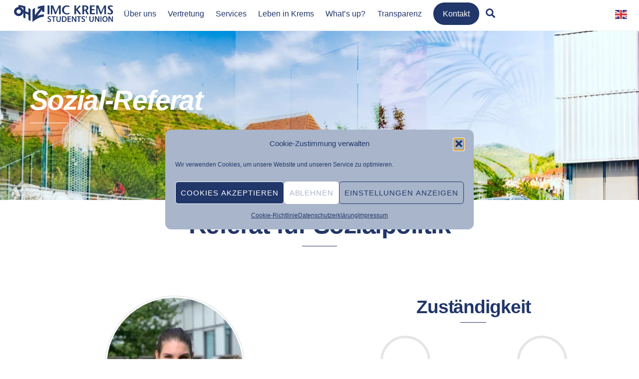

--- FILE ---
content_type: text/html; charset=UTF-8
request_url: https://www.oehimckrems.at/sozial/
body_size: 29234
content:
<!DOCTYPE html>
<html lang="de" itemscope itemtype="https://schema.org/ContactPage">
<head>
        <meta charset="UTF-8">
        <meta name="viewport" content="width=device-width, initial-scale=1, minimum-scale=1">
        <style id="tb_inline_styles" data-no-optimize="1">.tb_animation_on{overflow-x:hidden}.themify_builder .wow{visibility:hidden;animation-fill-mode:both}[data-tf-animation]{will-change:transform,opacity,visibility}.themify_builder .tf_lax_done{transition-duration:.8s;transition-timing-function:cubic-bezier(.165,.84,.44,1)}[data-sticky-active].tb_sticky_scroll_active{z-index:1}[data-sticky-active].tb_sticky_scroll_active .hide-on-stick{display:none}@media(min-width:1281px){.hide-desktop{width:0!important;height:0!important;padding:0!important;visibility:hidden!important;margin:0!important;display:table-column!important;background:0!important;content-visibility:hidden;overflow:hidden!important}}@media(min-width:769px) and (max-width:1280px){.hide-tablet_landscape{width:0!important;height:0!important;padding:0!important;visibility:hidden!important;margin:0!important;display:table-column!important;background:0!important;content-visibility:hidden;overflow:hidden!important}}@media(min-width:681px) and (max-width:768px){.hide-tablet{width:0!important;height:0!important;padding:0!important;visibility:hidden!important;margin:0!important;display:table-column!important;background:0!important;content-visibility:hidden;overflow:hidden!important}}@media(max-width:680px){.hide-mobile{width:0!important;height:0!important;padding:0!important;visibility:hidden!important;margin:0!important;display:table-column!important;background:0!important;content-visibility:hidden;overflow:hidden!important}}@media(max-width:768px){div.module-gallery-grid{--galn:var(--galt)}}@media(max-width:680px){
                .themify_map.tf_map_loaded{width:100%!important}
                .ui.builder_button,.ui.nav li a{padding:.525em 1.15em}
                .fullheight>.row_inner:not(.tb_col_count_1){min-height:0}
                div.module-gallery-grid{--galn:var(--galm);gap:8px}
            }</style><noscript><style>.themify_builder .wow,.wow .tf_lazy{visibility:visible!important}</style></noscript>            <style id="tf_lazy_style" data-no-optimize="1">
                .tf_svg_lazy{
                    content-visibility:auto;
                    background-size:100% 25%!important;
                    background-repeat:no-repeat!important;
                    background-position:0 0, 0 33.4%,0 66.6%,0 100%!important;
                    transition:filter .3s linear!important;
                    filter:blur(25px)!important;                    transform:translateZ(0)
                }
                .tf_svg_lazy_loaded{
                    filter:blur(0)!important
                }
                [data-lazy]:is(.module,.module_row:not(.tb_first)),.module[data-lazy] .ui,.module_row[data-lazy]:not(.tb_first):is(>.row_inner,.module_column[data-lazy],.module_subrow[data-lazy]){
                    background-image:none!important
                }
            </style>
            <noscript>
                <style>
                    .tf_svg_lazy{
                        display:none!important
                    }
                </style>
            </noscript>
                    <style id="tf_lazy_common" data-no-optimize="1">
                        img{
                max-width:100%;
                height:auto
            }
                                    :where(.tf_in_flx,.tf_flx){display:inline-flex;flex-wrap:wrap;place-items:center}
            .tf_fa,:is(em,i) tf-lottie{display:inline-block;vertical-align:middle}:is(em,i) tf-lottie{width:1.5em;height:1.5em}.tf_fa{width:1em;height:1em;stroke-width:0;stroke:currentColor;overflow:visible;fill:currentColor;pointer-events:none;text-rendering:optimizeSpeed;buffered-rendering:static}#tf_svg symbol{overflow:visible}:where(.tf_lazy){position:relative;visibility:visible;display:block;opacity:.3}.wow .tf_lazy:not(.tf_swiper-slide){visibility:hidden;opacity:1}div.tf_audio_lazy audio{visibility:hidden;height:0;display:inline}.mejs-container{visibility:visible}.tf_iframe_lazy{transition:opacity .3s ease-in-out;min-height:10px}:where(.tf_flx),.tf_swiper-wrapper{display:flex}.tf_swiper-slide{flex-shrink:0;opacity:0;width:100%;height:100%}.tf_swiper-wrapper>br,.tf_lazy.tf_swiper-wrapper .tf_lazy:after,.tf_lazy.tf_swiper-wrapper .tf_lazy:before{display:none}.tf_lazy:after,.tf_lazy:before{content:'';display:inline-block;position:absolute;width:10px!important;height:10px!important;margin:0 3px;top:50%!important;inset-inline:auto 50%!important;border-radius:100%;background-color:currentColor;visibility:visible;animation:tf-hrz-loader infinite .75s cubic-bezier(.2,.68,.18,1.08)}.tf_lazy:after{width:6px!important;height:6px!important;inset-inline:50% auto!important;margin-top:3px;animation-delay:-.4s}@keyframes tf-hrz-loader{0%,100%{transform:scale(1);opacity:1}50%{transform:scale(.1);opacity:.6}}.tf_lazy_lightbox{position:fixed;background:rgba(11,11,11,.8);color:#ccc;top:0;left:0;display:flex;align-items:center;justify-content:center;z-index:999}.tf_lazy_lightbox .tf_lazy:after,.tf_lazy_lightbox .tf_lazy:before{background:#fff}.tf_vd_lazy,tf-lottie{display:flex;flex-wrap:wrap}tf-lottie{aspect-ratio:1.777}.tf_w.tf_vd_lazy video{width:100%;height:auto;position:static;object-fit:cover}
        </style>
        <link type="image/png" href="https://www.oehimckrems.at/wp-content/uploads/2020/05/icon_blue_square-1.png" rel="apple-touch-icon" /><link type="image/png" href="https://www.oehimckrems.at/wp-content/uploads/2020/05/icon_blue_square-1.png" rel="icon" /><title>Sozial &#8211; ÖH IMC Krems</title>
<meta name='robots' content='max-image-preview:large' />
	<style>img:is([sizes="auto" i], [sizes^="auto," i]) { contain-intrinsic-size: 3000px 1500px }</style>
	<link rel="alternate" type="application/rss+xml" title="ÖH IMC Krems &raquo; Feed" href="https://www.oehimckrems.at/feed/" />
<link rel="alternate" type="application/rss+xml" title="ÖH IMC Krems &raquo; Kommentar-Feed" href="https://www.oehimckrems.at/comments/feed/" />
<link rel="preload" href="https://www.oehimckrems.at/wp-content/plugins/wpt-whatsapp/assets/css/public.css?ver=2.2.12" as="style"><link rel='stylesheet' id='wptwa-public-css' href='https://www.oehimckrems.at/wp-content/plugins/wpt-whatsapp/assets/css/public.css?ver=2.2.12' media='all' />
<link rel="preload" href="https://www.oehimckrems.at/wp-content/plugins/wpt-whatsapp/assets/css/auto-generated-wptwa.css?ver=1708525071" as="style"><link rel='stylesheet' id='wptwa-generated-css' href='https://www.oehimckrems.at/wp-content/plugins/wpt-whatsapp/assets/css/auto-generated-wptwa.css?ver=1708525071' media='all' />
<link rel="preload" href="https://www.oehimckrems.at/wp-content/plugins/instagram-feed/css/sbi-styles.min.css?ver=6.9.1" as="style"><link rel='stylesheet' id='sbi_styles-css' href='https://www.oehimckrems.at/wp-content/plugins/instagram-feed/css/sbi-styles.min.css?ver=6.9.1' media='all' />
<style id='global-styles-inline-css'>
:root{--wp--preset--aspect-ratio--square: 1;--wp--preset--aspect-ratio--4-3: 4/3;--wp--preset--aspect-ratio--3-4: 3/4;--wp--preset--aspect-ratio--3-2: 3/2;--wp--preset--aspect-ratio--2-3: 2/3;--wp--preset--aspect-ratio--16-9: 16/9;--wp--preset--aspect-ratio--9-16: 9/16;--wp--preset--color--black: #000000;--wp--preset--color--cyan-bluish-gray: #abb8c3;--wp--preset--color--white: #ffffff;--wp--preset--color--pale-pink: #f78da7;--wp--preset--color--vivid-red: #cf2e2e;--wp--preset--color--luminous-vivid-orange: #ff6900;--wp--preset--color--luminous-vivid-amber: #fcb900;--wp--preset--color--light-green-cyan: #7bdcb5;--wp--preset--color--vivid-green-cyan: #00d084;--wp--preset--color--pale-cyan-blue: #8ed1fc;--wp--preset--color--vivid-cyan-blue: #0693e3;--wp--preset--color--vivid-purple: #9b51e0;--wp--preset--gradient--vivid-cyan-blue-to-vivid-purple: linear-gradient(135deg,rgba(6,147,227,1) 0%,rgb(155,81,224) 100%);--wp--preset--gradient--light-green-cyan-to-vivid-green-cyan: linear-gradient(135deg,rgb(122,220,180) 0%,rgb(0,208,130) 100%);--wp--preset--gradient--luminous-vivid-amber-to-luminous-vivid-orange: linear-gradient(135deg,rgba(252,185,0,1) 0%,rgba(255,105,0,1) 100%);--wp--preset--gradient--luminous-vivid-orange-to-vivid-red: linear-gradient(135deg,rgba(255,105,0,1) 0%,rgb(207,46,46) 100%);--wp--preset--gradient--very-light-gray-to-cyan-bluish-gray: linear-gradient(135deg,rgb(238,238,238) 0%,rgb(169,184,195) 100%);--wp--preset--gradient--cool-to-warm-spectrum: linear-gradient(135deg,rgb(74,234,220) 0%,rgb(151,120,209) 20%,rgb(207,42,186) 40%,rgb(238,44,130) 60%,rgb(251,105,98) 80%,rgb(254,248,76) 100%);--wp--preset--gradient--blush-light-purple: linear-gradient(135deg,rgb(255,206,236) 0%,rgb(152,150,240) 100%);--wp--preset--gradient--blush-bordeaux: linear-gradient(135deg,rgb(254,205,165) 0%,rgb(254,45,45) 50%,rgb(107,0,62) 100%);--wp--preset--gradient--luminous-dusk: linear-gradient(135deg,rgb(255,203,112) 0%,rgb(199,81,192) 50%,rgb(65,88,208) 100%);--wp--preset--gradient--pale-ocean: linear-gradient(135deg,rgb(255,245,203) 0%,rgb(182,227,212) 50%,rgb(51,167,181) 100%);--wp--preset--gradient--electric-grass: linear-gradient(135deg,rgb(202,248,128) 0%,rgb(113,206,126) 100%);--wp--preset--gradient--midnight: linear-gradient(135deg,rgb(2,3,129) 0%,rgb(40,116,252) 100%);--wp--preset--font-size--small: 13px;--wp--preset--font-size--medium: clamp(14px, 0.875rem + ((1vw - 3.2px) * 0.469), 20px);--wp--preset--font-size--large: clamp(22.041px, 1.378rem + ((1vw - 3.2px) * 1.091), 36px);--wp--preset--font-size--x-large: clamp(25.014px, 1.563rem + ((1vw - 3.2px) * 1.327), 42px);--wp--preset--font-family--system-font: -apple-system,BlinkMacSystemFont,"Segoe UI",Roboto,Oxygen-Sans,Ubuntu,Cantarell,"Helvetica Neue",sans-serif;--wp--preset--spacing--20: 0.44rem;--wp--preset--spacing--30: 0.67rem;--wp--preset--spacing--40: 1rem;--wp--preset--spacing--50: 1.5rem;--wp--preset--spacing--60: 2.25rem;--wp--preset--spacing--70: 3.38rem;--wp--preset--spacing--80: 5.06rem;--wp--preset--shadow--natural: 6px 6px 9px rgba(0, 0, 0, 0.2);--wp--preset--shadow--deep: 12px 12px 50px rgba(0, 0, 0, 0.4);--wp--preset--shadow--sharp: 6px 6px 0px rgba(0, 0, 0, 0.2);--wp--preset--shadow--outlined: 6px 6px 0px -3px rgba(255, 255, 255, 1), 6px 6px rgba(0, 0, 0, 1);--wp--preset--shadow--crisp: 6px 6px 0px rgba(0, 0, 0, 1);}:where(body) { margin: 0; }.wp-site-blocks > .alignleft { float: left; margin-right: 2em; }.wp-site-blocks > .alignright { float: right; margin-left: 2em; }.wp-site-blocks > .aligncenter { justify-content: center; margin-left: auto; margin-right: auto; }:where(.wp-site-blocks) > * { margin-block-start: 24px; margin-block-end: 0; }:where(.wp-site-blocks) > :first-child { margin-block-start: 0; }:where(.wp-site-blocks) > :last-child { margin-block-end: 0; }:root { --wp--style--block-gap: 24px; }:root :where(.is-layout-flow) > :first-child{margin-block-start: 0;}:root :where(.is-layout-flow) > :last-child{margin-block-end: 0;}:root :where(.is-layout-flow) > *{margin-block-start: 24px;margin-block-end: 0;}:root :where(.is-layout-constrained) > :first-child{margin-block-start: 0;}:root :where(.is-layout-constrained) > :last-child{margin-block-end: 0;}:root :where(.is-layout-constrained) > *{margin-block-start: 24px;margin-block-end: 0;}:root :where(.is-layout-flex){gap: 24px;}:root :where(.is-layout-grid){gap: 24px;}.is-layout-flow > .alignleft{float: left;margin-inline-start: 0;margin-inline-end: 2em;}.is-layout-flow > .alignright{float: right;margin-inline-start: 2em;margin-inline-end: 0;}.is-layout-flow > .aligncenter{margin-left: auto !important;margin-right: auto !important;}.is-layout-constrained > .alignleft{float: left;margin-inline-start: 0;margin-inline-end: 2em;}.is-layout-constrained > .alignright{float: right;margin-inline-start: 2em;margin-inline-end: 0;}.is-layout-constrained > .aligncenter{margin-left: auto !important;margin-right: auto !important;}.is-layout-constrained > :where(:not(.alignleft):not(.alignright):not(.alignfull)){margin-left: auto !important;margin-right: auto !important;}body .is-layout-flex{display: flex;}.is-layout-flex{flex-wrap: wrap;align-items: center;}.is-layout-flex > :is(*, div){margin: 0;}body .is-layout-grid{display: grid;}.is-layout-grid > :is(*, div){margin: 0;}body{font-family: var(--wp--preset--font-family--system-font);font-size: var(--wp--preset--font-size--medium);line-height: 1.6;padding-top: 0px;padding-right: 0px;padding-bottom: 0px;padding-left: 0px;}a:where(:not(.wp-element-button)){text-decoration: underline;}:root :where(.wp-element-button, .wp-block-button__link){background-color: #32373c;border-width: 0;color: #fff;font-family: inherit;font-size: inherit;line-height: inherit;padding: calc(0.667em + 2px) calc(1.333em + 2px);text-decoration: none;}.has-black-color{color: var(--wp--preset--color--black) !important;}.has-cyan-bluish-gray-color{color: var(--wp--preset--color--cyan-bluish-gray) !important;}.has-white-color{color: var(--wp--preset--color--white) !important;}.has-pale-pink-color{color: var(--wp--preset--color--pale-pink) !important;}.has-vivid-red-color{color: var(--wp--preset--color--vivid-red) !important;}.has-luminous-vivid-orange-color{color: var(--wp--preset--color--luminous-vivid-orange) !important;}.has-luminous-vivid-amber-color{color: var(--wp--preset--color--luminous-vivid-amber) !important;}.has-light-green-cyan-color{color: var(--wp--preset--color--light-green-cyan) !important;}.has-vivid-green-cyan-color{color: var(--wp--preset--color--vivid-green-cyan) !important;}.has-pale-cyan-blue-color{color: var(--wp--preset--color--pale-cyan-blue) !important;}.has-vivid-cyan-blue-color{color: var(--wp--preset--color--vivid-cyan-blue) !important;}.has-vivid-purple-color{color: var(--wp--preset--color--vivid-purple) !important;}.has-black-background-color{background-color: var(--wp--preset--color--black) !important;}.has-cyan-bluish-gray-background-color{background-color: var(--wp--preset--color--cyan-bluish-gray) !important;}.has-white-background-color{background-color: var(--wp--preset--color--white) !important;}.has-pale-pink-background-color{background-color: var(--wp--preset--color--pale-pink) !important;}.has-vivid-red-background-color{background-color: var(--wp--preset--color--vivid-red) !important;}.has-luminous-vivid-orange-background-color{background-color: var(--wp--preset--color--luminous-vivid-orange) !important;}.has-luminous-vivid-amber-background-color{background-color: var(--wp--preset--color--luminous-vivid-amber) !important;}.has-light-green-cyan-background-color{background-color: var(--wp--preset--color--light-green-cyan) !important;}.has-vivid-green-cyan-background-color{background-color: var(--wp--preset--color--vivid-green-cyan) !important;}.has-pale-cyan-blue-background-color{background-color: var(--wp--preset--color--pale-cyan-blue) !important;}.has-vivid-cyan-blue-background-color{background-color: var(--wp--preset--color--vivid-cyan-blue) !important;}.has-vivid-purple-background-color{background-color: var(--wp--preset--color--vivid-purple) !important;}.has-black-border-color{border-color: var(--wp--preset--color--black) !important;}.has-cyan-bluish-gray-border-color{border-color: var(--wp--preset--color--cyan-bluish-gray) !important;}.has-white-border-color{border-color: var(--wp--preset--color--white) !important;}.has-pale-pink-border-color{border-color: var(--wp--preset--color--pale-pink) !important;}.has-vivid-red-border-color{border-color: var(--wp--preset--color--vivid-red) !important;}.has-luminous-vivid-orange-border-color{border-color: var(--wp--preset--color--luminous-vivid-orange) !important;}.has-luminous-vivid-amber-border-color{border-color: var(--wp--preset--color--luminous-vivid-amber) !important;}.has-light-green-cyan-border-color{border-color: var(--wp--preset--color--light-green-cyan) !important;}.has-vivid-green-cyan-border-color{border-color: var(--wp--preset--color--vivid-green-cyan) !important;}.has-pale-cyan-blue-border-color{border-color: var(--wp--preset--color--pale-cyan-blue) !important;}.has-vivid-cyan-blue-border-color{border-color: var(--wp--preset--color--vivid-cyan-blue) !important;}.has-vivid-purple-border-color{border-color: var(--wp--preset--color--vivid-purple) !important;}.has-vivid-cyan-blue-to-vivid-purple-gradient-background{background: var(--wp--preset--gradient--vivid-cyan-blue-to-vivid-purple) !important;}.has-light-green-cyan-to-vivid-green-cyan-gradient-background{background: var(--wp--preset--gradient--light-green-cyan-to-vivid-green-cyan) !important;}.has-luminous-vivid-amber-to-luminous-vivid-orange-gradient-background{background: var(--wp--preset--gradient--luminous-vivid-amber-to-luminous-vivid-orange) !important;}.has-luminous-vivid-orange-to-vivid-red-gradient-background{background: var(--wp--preset--gradient--luminous-vivid-orange-to-vivid-red) !important;}.has-very-light-gray-to-cyan-bluish-gray-gradient-background{background: var(--wp--preset--gradient--very-light-gray-to-cyan-bluish-gray) !important;}.has-cool-to-warm-spectrum-gradient-background{background: var(--wp--preset--gradient--cool-to-warm-spectrum) !important;}.has-blush-light-purple-gradient-background{background: var(--wp--preset--gradient--blush-light-purple) !important;}.has-blush-bordeaux-gradient-background{background: var(--wp--preset--gradient--blush-bordeaux) !important;}.has-luminous-dusk-gradient-background{background: var(--wp--preset--gradient--luminous-dusk) !important;}.has-pale-ocean-gradient-background{background: var(--wp--preset--gradient--pale-ocean) !important;}.has-electric-grass-gradient-background{background: var(--wp--preset--gradient--electric-grass) !important;}.has-midnight-gradient-background{background: var(--wp--preset--gradient--midnight) !important;}.has-small-font-size{font-size: var(--wp--preset--font-size--small) !important;}.has-medium-font-size{font-size: var(--wp--preset--font-size--medium) !important;}.has-large-font-size{font-size: var(--wp--preset--font-size--large) !important;}.has-x-large-font-size{font-size: var(--wp--preset--font-size--x-large) !important;}.has-system-font-font-family{font-family: var(--wp--preset--font-family--system-font) !important;}
:root :where(.wp-block-pullquote){font-size: clamp(0.984em, 0.984rem + ((1vw - 0.2em) * 0.645), 1.5em);line-height: 1.6;}
</style>
<link rel="preload" href="https://www.oehimckrems.at/wp-content/plugins/announcement-bar/css/style.css?ver=2.2.3" as="style"><link rel='stylesheet' id='announcement-bar-style-css' href='https://www.oehimckrems.at/wp-content/plugins/announcement-bar/css/style.css?ver=2.2.3' media='all' />
<link rel="preload" href="https://www.oehimckrems.at/wp-content/plugins/contact-form-7/includes/css/styles.css?ver=6.1.3" as="style"><link rel='stylesheet' id='contact-form-7-css' href='https://www.oehimckrems.at/wp-content/plugins/contact-form-7/includes/css/styles.css?ver=6.1.3' media='all' />
<link rel="preload" href="https://www.oehimckrems.at/wp-content/plugins/complianz-gdpr/assets/css/cookieblocker.min.css?ver=1753992554" as="style"><link rel='stylesheet' id='cmplz-general-css' href='https://www.oehimckrems.at/wp-content/plugins/complianz-gdpr/assets/css/cookieblocker.min.css?ver=1753992554' media='all' />
<link rel="preload" href="https://www.oehimckrems.at/wp-content/plugins/themify-event-post/assets/style.css?ver=6.8.3" as="style"><link rel='stylesheet' id='themify-event-post-css' href='https://www.oehimckrems.at/wp-content/plugins/themify-event-post/assets/style.css?ver=6.8.3' media='all' />
<link rel="preload" href="https://www.oehimckrems.at/wp-content/plugins/newsletter/style.css?ver=9.0.7" as="style"><link rel='stylesheet' id='newsletter-css' href='https://www.oehimckrems.at/wp-content/plugins/newsletter/style.css?ver=9.0.7' media='all' />
<link rel="preload" href="https://www.oehimckrems.at/wp-content/plugins/ultimate-addons-for-contact-form-7/assets/css/uacf7-frontend.css?ver=6.8.3" as="style"><link rel='stylesheet' id='uacf7-frontend-style-css' href='https://www.oehimckrems.at/wp-content/plugins/ultimate-addons-for-contact-form-7/assets/css/uacf7-frontend.css?ver=6.8.3' media='all' />
<link rel="preload" href="https://www.oehimckrems.at/wp-content/plugins/ultimate-addons-for-contact-form-7/assets/css/form-style.css?ver=6.8.3" as="style"><link rel='stylesheet' id='uacf7-form-style-css' href='https://www.oehimckrems.at/wp-content/plugins/ultimate-addons-for-contact-form-7/assets/css/form-style.css?ver=6.8.3' media='all' />
<link rel="preload" href="https://www.oehimckrems.at/wp-content/plugins/ultimate-addons-for-contact-form-7/addons/column/grid/columns.css?ver=6.8.3" as="style"><link rel='stylesheet' id='uacf7-column-css' href='https://www.oehimckrems.at/wp-content/plugins/ultimate-addons-for-contact-form-7/addons/column/grid/columns.css?ver=6.8.3' media='all' />
<link rel="preload" href="https://www.oehimckrems.at/wp-content/plugins/ultimate-addons-for-contact-form-7/addons/multistep/assets/css/multistep.css?ver=6.8.3" as="style"><link rel='stylesheet' id='uacf7-multistep-style-css' href='https://www.oehimckrems.at/wp-content/plugins/ultimate-addons-for-contact-form-7/addons/multistep/assets/css/multistep.css?ver=6.8.3' media='all' />
<link rel="preload" href="https://www.oehimckrems.at/wp-content/plugins/tablepress/css/build/default.css?ver=3.2.5" as="style"><link rel='stylesheet' id='tablepress-default-css' href='https://www.oehimckrems.at/wp-content/plugins/tablepress/css/build/default.css?ver=3.2.5' media='all' />
<link rel="preload" href="https://www.oehimckrems.at/wp-content/plugins/ultimate-addons-for-contact-form-7-pro/addons/multistep-pro/assets/multistep-pro-styles.css?ver=6.8.3" as="style"><link rel='stylesheet' id='uacf7-multistep-pro-style-css' href='https://www.oehimckrems.at/wp-content/plugins/ultimate-addons-for-contact-form-7-pro/addons/multistep-pro/assets/multistep-pro-styles.css?ver=6.8.3' media='all' />
<link rel="preload" href="https://www.oehimckrems.at/wp-content/plugins/ultimate-addons-for-contact-form-7/assets/admin/libs/font-awesome/fontawesome4/css/font-awesome.min.css?ver=1.0.0" as="style"><link rel='stylesheet' id='uacf7-fontawesome-4-css' href='https://www.oehimckrems.at/wp-content/plugins/ultimate-addons-for-contact-form-7/assets/admin/libs/font-awesome/fontawesome4/css/font-awesome.min.css?ver=1.0.0' media='all' />
<link rel="preload" href="https://www.oehimckrems.at/wp-content/plugins/ultimate-addons-for-contact-form-7/assets/admin/libs/font-awesome/fontawesome5/css/all.min.css?ver=1.0.0" as="style"><link rel='stylesheet' id='uacf7-fontawesome-5-css' href='https://www.oehimckrems.at/wp-content/plugins/ultimate-addons-for-contact-form-7/assets/admin/libs/font-awesome/fontawesome5/css/all.min.css?ver=1.0.0' media='all' />
<link rel="preload" href="https://www.oehimckrems.at/wp-content/plugins/ultimate-addons-for-contact-form-7/assets/admin/libs/font-awesome/fontawesome6/css/all.min.css?ver=1.0.0" as="style"><link rel='stylesheet' id='uacf7-fontawesome-6-css' href='https://www.oehimckrems.at/wp-content/plugins/ultimate-addons-for-contact-form-7/assets/admin/libs/font-awesome/fontawesome6/css/all.min.css?ver=1.0.0' media='all' />
<link rel="preload" href="https://www.oehimckrems.at/wp-content/plugins/ultimate-addons-for-contact-form-7/assets/admin/libs/remixicon/remixicon.css?ver=1.0.0" as="style"><link rel='stylesheet' id='uacf7-remixicon-css' href='https://www.oehimckrems.at/wp-content/plugins/ultimate-addons-for-contact-form-7/assets/admin/libs/remixicon/remixicon.css?ver=1.0.0' media='all' />
<link rel="preload" href="https://www.oehimckrems.at/wp-content/plugins/themify-ptb/public/css/ptb-public.css?ver=2.2.4" as="style"><link rel='stylesheet' id='ptb-css' href='https://www.oehimckrems.at/wp-content/plugins/themify-ptb/public/css/ptb-public.css?ver=2.2.4' media='all' />
<script defer="defer" src="https://www.oehimckrems.at/wp-includes/js/jquery/jquery.min.js?ver=3.7.1" id="jquery-core-js"></script>
<script defer="defer" src="https://www.oehimckrems.at/wp-includes/js/jquery/jquery-migrate.min.js?ver=3.4.1" id="jquery-migrate-js"></script>
<script id="uacf7-pdf-download-js-extra">
var uacf7_pdf_download_ajax = {"ajax_url":"https:\/\/www.oehimckrems.at\/wp-admin\/admin-ajax.php","nonce":"64608524fe"};
</script>
<script defer="defer" src="https://www.oehimckrems.at/wp-content/plugins/ultimate-addons-for-contact-form-7-pro/addons/pdf-generator-pro/assets/js/download-pdf.js?ver=1" id="uacf7-pdf-download-js"></script>
<script id="ptb-js-extra">
var ptb = {"url":"https:\/\/www.oehimckrems.at\/wp-content\/plugins\/themify-ptb\/public\/","ver":"2.2.4","include":"https:\/\/www.oehimckrems.at\/wp-includes\/js\/","is_themify":"1","jqmeter":"https:\/\/www.oehimckrems.at\/wp-content\/plugins\/themify-ptb\/public\/js\/jqmeter.min.js","ajaxurl":"https:\/\/www.oehimckrems.at\/wp-admin\/admin-ajax.php","lng":"de","map_key":null,"modules":{"gallery":{"js":"https:\/\/www.oehimckrems.at\/wp-content\/plugins\/themify-ptb\/public\/js\/modules\/gallery.js","selector":".ptb_extra_showcase, .ptb_extra_gallery_masonry .ptb_extra_gallery"},"map":{"js":"https:\/\/www.oehimckrems.at\/wp-content\/plugins\/themify-ptb\/public\/js\/modules\/map.js","selector":".ptb_extra_map"},"progress_bar":{"js":"https:\/\/www.oehimckrems.at\/wp-content\/plugins\/themify-ptb\/public\/js\/modules\/progress_bar.js","selector":".ptb_extra_progress_bar"},"rating":{"js":"https:\/\/www.oehimckrems.at\/wp-content\/plugins\/themify-ptb\/public\/js\/modules\/rating.js","selector":".ptb_extra_rating"},"video":{"js":"https:\/\/www.oehimckrems.at\/wp-content\/plugins\/themify-ptb\/public\/js\/modules\/video.js","selector":".ptb_extra_show_video"},"accordion":{"js":"https:\/\/www.oehimckrems.at\/wp-content\/plugins\/themify-ptb\/public\/js\/modules\/accordion.js","selector":".ptb_extra_accordion"},"lightbox":{"js":"https:\/\/www.oehimckrems.at\/wp-content\/plugins\/themify-ptb\/public\/js\/modules\/lightbox.js","selector":".ptb_lightbox, .ptb_extra_lightbox, .ptb_extra_video_lightbox"},"masonry":{"js":"https:\/\/www.oehimckrems.at\/wp-content\/plugins\/themify-ptb\/public\/js\/modules\/masonry.js","selector":".ptb_masonry"},"post_filter":{"js":"https:\/\/www.oehimckrems.at\/wp-content\/plugins\/themify-ptb\/public\/js\/modules\/post_filter.js","selector":".ptb-post-filter"}}};
</script>
<script defer="defer" defer="defer" src="https://www.oehimckrems.at/wp-content/plugins/themify-ptb/public/js/ptb-public.js?ver=2.2.4" id="ptb-js"></script>

<!-- OG: 3.3.8 -->
<meta property="og:image" content="https://www.oehimckrems.at/wp-content/uploads/2021/11/Jasmin-PACHER.jpg"><meta property="og:image:secure_url" content="https://www.oehimckrems.at/wp-content/uploads/2021/11/Jasmin-PACHER.jpg"><meta property="og:image:width" content="2048"><meta property="og:image:height" content="1536"><meta property="og:image:alt" content="Jasmin PACHER"><meta property="og:image:type" content="image/jpeg"><meta property="og:description" content="Sozial-Referat Referat für Sozialpolitik Jasmin PacherReferentin Mich begeistern die vielen Möglichkeiten andere Studierende zu unterstützen. Das Thema „Studieren mit Kind“ liegt mir sehr am Herzen, da ich selbst glückliche, studierende Mama bin und es derzeit noch an entsprechenden Angeboten fehlt. Sachbearbeiter/innen Anna Ponta Maya Andrea Boutriha Zuständigkeit Beratung Beratung und Unterstützung bei Problemen im Studierendenalltag..."><meta property="og:type" content="article"><meta property="og:locale" content="de"><meta property="og:site_name" content="ÖH IMC Krems"><meta property="og:title" content="Sozial"><meta property="og:url" content="https://www.oehimckrems.at/sozial/"><meta property="og:updated_time" content="2025-10-10T12:27:31+02:00">
<meta property="article:published_time" content="2020-06-12T10:49:58+00:00"><meta property="article:modified_time" content="2025-10-10T10:27:31+00:00"><meta property="article:author:first_name" content="ÖH IMC Krems"><meta property="article:author:last_name" content="Admin"><meta property="article:author:username" content="ÖH IMC Krems">
<meta property="twitter:partner" content="ogwp"><meta property="twitter:card" content="summary_large_image"><meta property="twitter:image" content="https://www.oehimckrems.at/wp-content/uploads/2021/11/Jasmin-PACHER.jpg"><meta property="twitter:image:alt" content="Jasmin PACHER"><meta property="twitter:title" content="Sozial"><meta property="twitter:description" content="Sozial-Referat Referat für Sozialpolitik Jasmin PacherReferentin Mich begeistern die vielen Möglichkeiten andere Studierende zu unterstützen. Das Thema „Studieren mit Kind“ liegt mir sehr am..."><meta property="twitter:url" content="https://www.oehimckrems.at/sozial/"><meta property="twitter:label1" content="Reading time"><meta property="twitter:data1" content="4 minutes">
<meta itemprop="image" content="https://www.oehimckrems.at/wp-content/uploads/2021/11/Jasmin-PACHER.jpg"><meta itemprop="name" content="Sozial"><meta itemprop="description" content="Sozial-Referat Referat für Sozialpolitik Jasmin PacherReferentin Mich begeistern die vielen Möglichkeiten andere Studierende zu unterstützen. Das Thema „Studieren mit Kind“ liegt mir sehr am Herzen, da ich selbst glückliche, studierende Mama bin und es derzeit noch an entsprechenden Angeboten fehlt. Sachbearbeiter/innen Anna Ponta Maya Andrea Boutriha Zuständigkeit Beratung Beratung und Unterstützung bei Problemen im Studierendenalltag..."><meta itemprop="datePublished" content="2020-06-12"><meta itemprop="dateModified" content="2025-10-10T10:27:31+00:00">
<meta property="profile:first_name" content="ÖH IMC Krems"><meta property="profile:last_name" content="Admin"><meta property="profile:username" content="ÖH IMC Krems">
<!-- /OG -->

<link rel="https://api.w.org/" href="https://www.oehimckrems.at/wp-json/" /><link rel="alternate" title="JSON" type="application/json" href="https://www.oehimckrems.at/wp-json/wp/v2/pages/615" /><link rel="EditURI" type="application/rsd+xml" title="RSD" href="https://www.oehimckrems.at/xmlrpc.php?rsd" />
<meta name="generator" content="WordPress 6.8.3" />
<link rel="canonical" href="https://www.oehimckrems.at/sozial/" />
<link rel='shortlink' href='https://www.oehimckrems.at/?p=615' />
<link rel="alternate" title="oEmbed (JSON)" type="application/json+oembed" href="https://www.oehimckrems.at/wp-json/oembed/1.0/embed?url=https%3A%2F%2Fwww.oehimckrems.at%2Fsozial%2F" />
<link rel="alternate" title="oEmbed (XML)" type="text/xml+oembed" href="https://www.oehimckrems.at/wp-json/oembed/1.0/embed?url=https%3A%2F%2Fwww.oehimckrems.at%2Fsozial%2F&#038;format=xml" />
			<style>.cmplz-hidden {
					display: none !important;
				}</style>
	<style>
	@keyframes themifyAnimatedBG{
		0%{background-color:#33baab}100%{background-color:#e33b9e}50%{background-color:#4961d7}33.3%{background-color:#2ea85c}25%{background-color:#2bb8ed}20%{background-color:#dd5135}
	}
	.module_row.animated-bg{
		animation:themifyAnimatedBG 30000ms infinite alternate
	}
	</style>
	
<!-- Entry Style -->
<style>
.page-id-615 #headerwrap {
	background-color: rgba(255, 255, 255, 0.7)
}
</style>
<!-- End Entry Style -->
<link rel="icon" href="https://www.oehimckrems.at/wp-content/uploads/2020/05/cropped-icon_blue_square_wb-32x32.png" sizes="32x32" />
<link rel="icon" href="https://www.oehimckrems.at/wp-content/uploads/2020/05/cropped-icon_blue_square_wb-192x192.png" sizes="192x192" />
<link rel="apple-touch-icon" href="https://www.oehimckrems.at/wp-content/uploads/2020/05/cropped-icon_blue_square_wb-180x180.png" />
<meta name="msapplication-TileImage" content="https://www.oehimckrems.at/wp-content/uploads/2020/05/cropped-icon_blue_square_wb-270x270.png" />
<link rel="prefetch" href="https://www.oehimckrems.at/wp-content/themes/themify-ultra/js/themify-script.js?ver=8.0.6" as="script" fetchpriority="low"><link rel="prefetch" href="https://www.oehimckrems.at/wp-content/themes/themify-ultra/themify/js/modules/themify-sidemenu.js?ver=8.1.8" as="script" fetchpriority="low"><link rel="preload" href="https://www.oehimckrems.at/wp-content/uploads/2020/03/Logo_CMYK_Blue.png" as="image"><link rel="prefetch" href="https://www.oehimckrems.at/wp-content/themes/themify-ultra/themify/themify-builder/js/modules/feature.js?ver=8.1.8" as="script" fetchpriority="low"><link rel="prefetch" href="https://www.oehimckrems.at/wp-content/themes/themify-ultra/themify/css/modules/animate.min.css?ver=8.1.8" as="style"><link rel="prefetch" href="https://www.oehimckrems.at/wp-content/themes/themify-ultra/themify/js/modules/animate.js?ver=8.1.8" as="script" fetchpriority="low"><link rel="prefetch" href="https://www.oehimckrems.at/wp-content/themes/themify-ultra/themify/themify-builder/js/modules/accordion.js?ver=8.1.8" as="script" fetchpriority="low"><link rel="preload" href="https://www.oehimckrems.at/wp-content/themes/themify-ultra/themify/themify-builder/js/themify-builder-script.js?ver=8.1.8" as="script" fetchpriority="low"><link rel="preload" fetchpriority="high" href="https://www.oehimckrems.at/wp-content/uploads/themify-concate/3307184900/themify-244066048.css" as="style"><link fetchpriority="high" id="themify_concate-css" rel="stylesheet" href="https://www.oehimckrems.at/wp-content/uploads/themify-concate/3307184900/themify-244066048.css"></head>
<body data-cmplz=1 class="wp-singular page-template-default page page-id-615 wp-theme-themify-ultra skin-default sidebar-none full_width no-home tb_animation_on ready-view header-top-bar fixed-header-enabled footer-block tagline-off footer-menu-navigation-off sidemenu-active">
<a class="screen-reader-text skip-to-content" href="#content">Skip to content</a><svg id="tf_svg" style="display:none"><defs><symbol id="tf-ti-search" viewBox="0 0 32 32"><path d="m31.25 29.875-1.313 1.313-9.75-9.75a12.019 12.019 0 0 1-7.938 3c-6.75 0-12.25-5.5-12.25-12.25 0-3.25 1.25-6.375 3.563-8.688C5.875 1.25 8.937-.063 12.25-.063c6.75 0 12.25 5.5 12.25 12.25 0 3-1.125 5.813-3 7.938zm-19-7.312c5.688 0 10.313-4.688 10.313-10.375S17.938 1.813 12.25 1.813c-2.813 0-5.375 1.125-7.313 3.063-2 1.938-3.063 4.563-3.063 7.313 0 5.688 4.625 10.375 10.375 10.375z"/></symbol><symbol id="tf-fas-search" viewBox="0 0 32 32"><path d="M31.6 27.7q.4.4.4 1t-.4 1.1l-1.8 1.8q-.4.4-1 .4t-1.1-.4l-6.3-6.3q-.4-.4-.4-1v-1Q17.5 26 13 26q-5.4 0-9.2-3.8T0 13t3.8-9.2T13 0t9.2 3.8T26 13q0 4.5-2.8 8h1q.7 0 1.1.4zM13 21q3.3 0 5.7-2.3T21 13t-2.3-5.7T13 5 7.3 7.3 5 13t2.3 5.7T13 21z"/></symbol><symbol id="tf-fas-band-aid" viewBox="0 0 40 32"><path d="M0 10q0-1.63 1.19-2.81T4 5.99h6v20H4q-1.62 0-2.81-1.18T0 22V10zm36-4q1.63 0 2.81 1.19t1.2 2.81v12q0 1.63-1.2 2.81T36 26.01h-6V6h6zM12 26V6h16v20H12zm11-14.5q-.63 0-1.06.44T21.5 13t.44 1.06 1.06.44 1.06-.44.44-1.06-.44-1.06T23 11.5zm0 6q-.63 0-1.06.44T21.5 19t.44 1.06 1.06.44 1.06-.44.44-1.06-.44-1.06T23 17.5zm-6-6q-.63 0-1.06.44T15.5 13t.44 1.06 1.06.44 1.06-.44.44-1.06-.44-1.06T17 11.5zm0 6q-.63 0-1.06.44T15.5 19t.44 1.06 1.06.44 1.06-.44.44-1.06-.44-1.06T17 17.5z"/></symbol><symbol id="tf-fas-hand-holding-usd" viewBox="0 0 34 32"><path d="M16.13 9q-1.07-.31-1.82-1.1t-.87-1.84q-.2-1.5.72-2.65t2.34-1.29V1q0-.44.28-.72T17.5 0h1q.44 0 .72.28t.28.72v1.13q1.13.12 2 .68.25.2.28.57t-.22.62L20.5 5.06q-.38.38-.88.13-.3-.13-.68-.13h-2q-.57 0-.57.5 0 .44.38.5l3.12.94q.7.19 1.28.63t.97 1.03.44 1.28q.19 1.5-.72 2.66t-2.34 1.28V15q0 .44-.28.72t-.72.28h-1q-.44 0-.72-.28T16.5 15v-1.12q-1.13-.13-2-.7-.32-.18-.32-.55t.25-.63l1.07-1.06q.37-.38.87-.13.32.13.63.13h2.06q.56 0 .56-.5 0-.44-.37-.5zm17.25 11.5q.62.63.59 1.56t-.66 1.5l-8.94 7.57Q23.32 32 22 32H.94q-.38 0-.66-.28T0 31v-6q0-.44.28-.72T.94 24h3.31l2.69-2.37Q8.88 20 11.3 20h9.44q.88 0 1.47.72t.4 1.6q-.06.5-.34.87t-.72.6-.87.21h-4.63q-.37 0-.65.28t-.28.72.28.72.65.28h7q1.32 0 2.32-.87l5.5-4.63q.56-.5 1.25-.5t1.25.5z"/></symbol><symbol id="tf-fas-search-dollar" viewBox="0 0 32 32"><path d="M31.56 27.69q.44.44.44 1.06t-.44 1.06l-1.75 1.75q-.43.44-1.06.44t-1.06-.44l-6.25-6.25q-.44-.43-.44-1.06v-1Q17.5 26 13 26q-5.38 0-9.2-3.8T0 13t3.8-9.19T13 0t9.19 3.81T26 13q0 4.5-2.75 8h1q.63 0 1.06.44zM13 22q3.75 0 6.38-2.63T22 13q0-2.44-1.22-4.53T17.5 5.19 13 4Q9.25 4 6.62 6.63T4 13t2.63 6.38T13 22zm1.69-9.56q.87.31 1.44 1.06t.56 1.69q0 1.12-.78 1.94T14 18v1q0 .5-.5.5h-1q-.5 0-.5-.5v-1q-1.07-.06-1.95-.75-.5-.31-.06-.75l.75-.69q.25-.25.63-.06.37.25.8.25h1.76q.31 0 .53-.25t.22-.56q0-.63-.56-.81l-2.82-.82q-.87-.31-1.44-1.06t-.56-1.69q0-.75.38-1.37t.97-1.04T12 8V7q0-.5.5-.5h1q.5 0 .5.5v1q1.06.06 1.94.75.5.31.06.75l-.75.69q-.25.25-.62.06-.38-.25-.82-.25h-1.75q-.31 0-.53.25t-.22.56q0 .63.57.82z"/></symbol><symbol id="tf-fas-network-wired" viewBox="0 0 40 32"><path d="M40 16.5q0 .44-.28.72t-.72.28h-6.5V20H36q.81 0 1.4.6T38 22v8q0 .81-.6 1.4T36 32H26q-.81 0-1.4-.6T24 30v-8q0-.81.6-1.4T26 20h3.5v-2.5h-19V20H14q.81 0 1.4.6T16 22v8q0 .81-.6 1.4T14 32H4q-.81 0-1.4-.6T2 30v-8q0-.81.6-1.4T4 20h3.5v-2.5H1q-.44 0-.72-.28T0 16.5v-1q0-.44.28-.72T1 14.5h17.5V12H14q-.81 0-1.4-.6T12 10V2q0-.81.6-1.4T14 0h12q.81 0 1.4.6T28 2v8q0 .81-.6 1.4T26 12h-4.5v2.5H39q.44 0 .72.28t.28.72v1zM16 8h8V4h-8v4zm-4 20v-4H6v4h6zm22 0v-4h-6v4h6z"/></symbol><symbol id="tf-ti-plus" viewBox="0 0 32 32"><path d="M30.13 16.94v-1.88h-13.2V1.87h-1.87v13.2H1.87v1.87h13.2v13.19h1.87v-13.2h13.19z"/></symbol><symbol id="tf-ti-minus" viewBox="0 0 32 32"><path d="M28.25 15.06H3.75v1.88h24.5v-1.88z"/></symbol><symbol id="tf-fas-volleyball-ball" viewBox="0 0 32 32"><path d="M13.94 15.19Q7.06 19.5 4.8 27.25q-2.31-2.19-3.56-5.12 1.06-4.38 4.03-7.94t7.28-5.56q1.31 3.06 1.38 6.56zM11.63 6.8q-3.88 1.9-6.85 4.98T.25 18.75q-.94-5 1.28-9.5t6.53-6.87q2.19 2 3.56 4.43zm11.74 10.32q-3.37-.38-6.43-2.07-.25-8.12-5.82-13.94 3-.87 6.13-.5 3.31 3.13 4.9 7.47t1.22 9.03zm-7.8.62q4.74 2.5 9.93 2.5 2.44 0 5.06-.63-.75 3.07-2.62 5.63-4.38 1.25-8.94.47t-8.44-3.47q2.07-2.69 5-4.5zm-6.13 6.19q7.37 5.12 16.06 3.87-4.31 3.7-10 3.7-4.31 0-8.06-2.26.62-2.94 2-5.31zm11.25-22.5q3 1.06 5.34 3.19t3.66 5.09T31 16v.38q-2.81.93-5.62.87.37-4.31-.85-8.4T20.7 1.43z"/></symbol><symbol id="tf-fas-drumstick-bite" viewBox="0 0 32 32"><path d="M28.94 3.13Q32.13 6.3 32 10.88q-1.94-1.07-4.19-.79t-3.87 1.85q-1.88 1.87-1.9 4.62t1.84 4.82q-1.82.62-3.75.62h-5.5l-2.5 2.56q-.94.88-.38 2.25.25.7.25 1.44 0 1.56-1.1 2.66T8.26 32t-2.69-1.13q-1.43-1.38-.93-3.5-2.13.5-3.5-.94Q0 25.3 0 23.75q0-1 .5-1.87t1.38-1.38 1.87-.5q.75 0 1.44.25 1.37.56 2.31-.37l2.5-2.5V12q0-4.94 3.94-8.87.87-.88 2.16-1.6T18.8.41t2.63-.4q1.81 0 4 .9t3.5 2.22z"/></symbol><symbol id="tf-fas-umbrella" viewBox="0 0 36 32"><path d="M36 17.56q.06.5-.31.82t-.88-.13q-1.62-1.75-3.28-2.16t-3.37.7-3.29 3.77q-.25.44-.62.44t-.56-.44l-.13-.22-.25-.46-.37-.63-.5-.72-.6-.72-.78-.69-.9-.56-1.03-.4L18 16q-1.94 0-3.19 1.22t-2.5 3.34q-.19.44-.56.44t-.63-.44q-1.56-2.68-3.28-3.81t-3.34-.69-3.31 2.19q-.5.44-.88.13T0 17.56q1.31-6.19 5.78-10T16 3.12V2q0-.81.6-1.4T18 0t1.4.6T20 2v1.12q5.75.63 10.22 4.44t5.78 10zm-20 1.32q.94-.88 2-.88 1 0 2 .88V27q0 2.06-1.47 3.53T15 32q-1.56 0-2.88-.9t-1.8-2.41q-.32-.81.05-1.56t1.16-1.04 1.5.1 1.03 1.12q.25.7.94.7.44 0 .72-.29T16 27v-8.12z"/></symbol><symbol id="tf-ti-hand-point-right" viewBox="0 0 32 32"><path d="M31.88 14.13a2.92 2.92 0 0 0-2.94-2.88h-9.2l.5-.44c.57-.56 1.95-1.94.88-3.75A2.88 2.88 0 0 0 17.25 6L3.87 12.19c-.43.25-.8.62-1.06 1.06h-.94c-.5 0-.93.44-.93.94s.43.94.93.94h1.57c.43 0 .8-.32.93-.7.07-.24.2-.5.38-.55l13.37-6.2A.99.99 0 0 1 19.5 8c.19.31.31.56-.5 1.44l-2.31 2.06c-.25.31-.38.69-.25 1.06s.5.57.87.57h11.63c.56 0 1.06.44 1.06 1 0 .5-.5.94-1.06.94h-6.82c-.5 0-.87.37-.93.87s.3.94.8 1 .88.5.88 1-.43.94-1 .94H19.5c-.5 0-.94.37-.94.87-.06.5.38.94.88 1 .5 0 .93.44.93.94s-.43.94-1 .94h-2.93a.92.92 0 0 0-.94.94c-.07.5.37.93.87.93s1 .32 1 .88-.5 1-1 1h-6c-.94 0-2.44-.56-3.75-1.06-1.31-.44-2.37-.82-3.12-.82H1.87c-.5 0-.94.38-.94.94 0 .5.44.94.94.94H3.5a10 10 0 0 1 2.44.75c1.5.5 3.12 1.13 4.43 1.13h6a2.9 2.9 0 0 0 2.88-2.88c0-.31-.06-.56-.13-.88h.25a2.85 2.85 0 0 0 2.88-2.8c0-.32-.06-.7-.19-.95a2.9 2.9 0 0 0 2.69-2.8c0-.38-.06-.7-.19-1h4.38a2.87 2.87 0 0 0 2.93-2.82z"/></symbol><style id="tf_fonts_style">.tf_fa.tf-fas-band-aid{width:1.25em}.tf_fa.tf-fas-network-wired{width:1.25em}.tf_fa.tf-fas-umbrella{width:1.125em}</style></defs></svg><script> </script><div class="tf_search_form tf_search_overlay">
    <form role="search" method="get" id="searchform" class="tf_rel  tf_hide" action="https://www.oehimckrems.at/">
            <div class="tf_icon_wrap icon-search"><svg  aria-label="Search" class="tf_fa tf-ti-search" role="img"><use href="#tf-ti-search"></use></svg></div>
            <input type="text" name="s" id="s" title="Search" placeholder="Search" value="" />

            
        
    </form>
</div>
<div id="pagewrap" class="tf_box hfeed site">
					<div id="headerwrap"  class=' tf_box'>

			
										                                                    <div class="header-icons tf_hide">
                                <a id="menu-icon" class="tf_inline_b tf_text_dec" href="#mobile-menu" aria-label="Menu"><span class="menu-icon-inner tf_inline_b tf_vmiddle tf_overflow"></span><span class="screen-reader-text">Menu</span></a>
				                            </div>
                        
			<header id="header" class="tf_box pagewidth tf_clearfix" itemscope="itemscope" itemtype="https://schema.org/WPHeader">

	            
	            <div class="header-bar tf_box">
				    <div id="site-logo"><a href="https://www.oehimckrems.at" title="ÖH IMC Krems"><img  src="https://www.oehimckrems.at/wp-content/uploads/2020/03/Logo_CMYK_Blue.png" alt="ÖH IMC Krems" class="site-logo-image" width="200" data-tf-not-load="1" fetchpriority="high"></a></div>				</div>
				<!-- /.header-bar -->

									<div id="mobile-menu" class="sidemenu sidemenu-off tf_scrollbar">
												<!-- hook content: themify_mobile_menu_start --><div class="gtranslate_wrapper" id="gt-wrapper-74892078"></div><!-- /hook content: themify_mobile_menu_start -->
						<div class="navbar-wrapper tf_clearfix">
                            																						<div class="social-widget tf_inline_b tf_vmiddle">
																	    								</div>
								<!-- /.social-widget -->
							
							<a data-lazy="1" class="search-button tf_search_icon tf_vmiddle tf_inline_b" href="#"><svg  aria-label="Search" class="tf_fa tf-fas-search" role="img"><use href="#tf-fas-search"></use></svg><span class="screen-reader-text">Search</span></a>
							
							<nav id="main-nav-wrap" itemscope="itemscope" itemtype="https://schema.org/SiteNavigationElement">
								<ul id="main-nav" class="main-nav tf_clearfix tf_box"><li  id="menu-item-726" class="menu-item-page-496 menu-item menu-item-type-post_type menu-item-object-page     menu-item-has-children has-sub-menu menu-item-726" aria-haspopup="true"><a  href="https://www.oehimckrems.at/oeh/">Über uns<span class="child-arrow"></span></a> <ul class="sub-menu"><li  id="menu-item-524" class="menu-item-page-496 menu-item menu-item-type-post_type menu-item-object-page menu-item-524 menu-page-496-parent-726"><a  href="https://www.oehimckrems.at/oeh/">Was ist „die ÖH“?</a> </li>
<li  id="menu-item-544" class="menu-item-page-525 menu-item menu-item-type-post_type menu-item-object-page menu-item-544 menu-page-525-parent-726"><a  href="https://www.oehimckrems.at/organisation/">Organisation</a> </li>
<li  id="menu-item-776" class="menu-item-page-767 menu-item menu-item-type-post_type menu-item-object-page  page_item page-item-767  menu-item-776 menu-page-767-parent-726"><a  href="https://www.oehimckrems.at/jobs/" aria-current="page">Jobs @ ÖH</a> </li>
</ul></li>
<li  id="menu-item-725" class="current-menu-ancestor current-menu-parent current-menu-ancestor current-menu-parent menu-item-page-571 current_page_parent current_page_ancestor current_page_parent current_page_ancestor menu-item menu-item-type-post_type menu-item-object-page menu-item-has-children has-sub-menu menu-item-725" aria-haspopup="true"><a  href="https://www.oehimckrems.at/fhv/">Vertretung<span class="child-arrow"></span></a> <ul class="sub-menu"><li  id="menu-item-576" class="current-menu-ancestor current-menu-parent current-menu-ancestor current-menu-parent menu-item-page-571 current_page_parent current_page_ancestor current_page_parent current_page_ancestor menu-item menu-item-type-post_type menu-item-object-page menu-item-576 menu-page-571-parent-725"><a  href="https://www.oehimckrems.at/fhv/">FH-Vertretung</a> </li>
<li  id="menu-item-630" class="current-menu-ancestor current-menu-parent menu-item-page-587 current_page_parent current_page_ancestor menu-item menu-item-type-post_type menu-item-object-page menu-item-has-children has-sub-menu menu-item-630 menu-page-587-parent-725" aria-haspopup="true"><a  href="https://www.oehimckrems.at/referate/">Referate<span class="child-arrow"></span></a> <ul class="sub-menu"><li  id="menu-item-629" class="menu-item-page-598 menu-item menu-item-type-post_type menu-item-object-page menu-item-629 menu-page-598-parent-630"><a  href="https://www.oehimckrems.at/wiref/">WiRef</a> </li>
<li  id="menu-item-627" class="current-menu-item menu-item-page-615 current_page_item menu-item menu-item-type-post_type menu-item-object-page menu-item-627 menu-page-615-parent-630"><a  href="https://www.oehimckrems.at/sozial/">Sozial-Referat</a> </li>
<li  id="menu-item-628" class="menu-item-page-609 menu-item menu-item-type-post_type menu-item-object-page menu-item-628 menu-page-609-parent-630"><a  href="https://www.oehimckrems.at/bipol/">BiPol-Referat</a> </li>
<li  id="menu-item-626" class="menu-item-page-616 menu-item menu-item-type-post_type menu-item-object-page menu-item-626 menu-page-616-parent-630"><a  href="https://www.oehimckrems.at/intref/">IntRef</a> </li>
<li  id="menu-item-4210" class="menu-item-page-4193 menu-item menu-item-type-post_type menu-item-object-page menu-item-4210 menu-page-4193-parent-630"><a  href="https://www.oehimckrems.at/info-2/">Info-Referat</a> </li>
</ul></li>
<li  id="menu-item-700" class="menu-item-page-633 menu-item menu-item-type-post_type menu-item-object-page menu-item-has-children has-sub-menu menu-item-700 menu-page-633-parent-725" aria-haspopup="true"><a  href="https://www.oehimckrems.at/sv/">Studienvertretungen<span class="child-arrow"></span></a> <ul class="sub-menu"><li  id="menu-item-7227" class="menu-item-page-2066 menu-item menu-item-type-post_type menu-item-object-page menu-item-7227 menu-page-2066-parent-700"><a  href="https://www.oehimckrems.at/sv-bus/">SV Business</a> </li>
<li  id="menu-item-697" class="menu-item-page-689 menu-item menu-item-type-post_type menu-item-object-page menu-item-697 menu-page-689-parent-700"><a  href="https://www.oehimckrems.at/sv-health/">SV Health</a> </li>
<li  id="menu-item-4223" class="menu-item-page-4212 menu-item menu-item-type-post_type menu-item-object-page menu-item-4223 menu-page-4212-parent-700"><a  href="https://www.oehimckrems.at/sv-tech-2/">SV Tech</a> </li>
</ul></li>
<li  id="menu-item-778" class="menu-item-page-750 menu-item menu-item-type-post_type menu-item-object-page menu-item-778 menu-page-750-parent-725"><a  href="https://www.oehimckrems.at/jv/">Jahrgangsvertretung</a> </li>
<li  id="menu-item-861" class="menu-item-page-846 menu-item menu-item-type-post_type menu-item-object-page menu-item-861 menu-page-846-parent-725"><a  href="https://www.oehimckrems.at/gremien/">Weitere Gremien</a> </li>
</ul></li>
<li  id="menu-item-1231" class="menu-item-page-1229 menu-item menu-item-type-post_type menu-item-object-page menu-item-has-children has-sub-menu menu-item-1231" aria-haspopup="true"><a  href="https://www.oehimckrems.at/services/">Services<span class="child-arrow"></span></a> <ul class="sub-menu"><li  id="menu-item-1197" class="menu-item-page-907 menu-item menu-item-type-post_type menu-item-object-page menu-item-1197 menu-page-907-parent-1231"><a  href="https://www.oehimckrems.at/beratung/">Beratung</a> </li>
<li  id="menu-item-99" class="menu-item-custom-99 menu-item menu-item-type-custom menu-item-object-custom menu-item-99 menu-custom-99-parent-1231"><a  href="https://www.oehimckrems.at/wiref/#kohorten-foerderung">Kohorten-Förderung</a> </li>
<li  id="menu-item-1163" class="menu-item-custom-1163 menu-item menu-item-type-custom menu-item-object-custom menu-item-1163 menu-custom-1163-parent-1231"><a  href="https://www.oehimckrems.at/sozial/#mensabonus">Mensa-Bonus</a> </li>
<li  id="menu-item-1164" class="menu-item-custom-1164 menu-item menu-item-type-custom menu-item-object-custom menu-item-1164 menu-custom-1164-parent-1231"><a  href="https://www.oehimckrems.at/sozial/#oeh-versicherung">ÖH-Versicherung</a> </li>
<li  id="menu-item-2737" class="menu-item-custom-2737 menu-item menu-item-type-custom menu-item-object-custom menu-item-2737 menu-custom-2737-parent-1231"><a  href="https://www.oehimckrems.at/bipol/#plagiatscheck">Plagiatscheck</a> </li>
<li  id="menu-item-493" class="menu-item-custom-493 menu-item menu-item-type-custom menu-item-object-custom menu-item-493 menu-custom-493-parent-1231"><a  href="https://www.oehimckrems.at/info/#raumbuchungen">Raumbuchungen</a> </li>
<li  id="menu-item-1166" class="menu-item-custom-1166 menu-item menu-item-type-custom menu-item-object-custom menu-item-1166 menu-custom-1166-parent-1231"><a  href="https://www.oehimckrems.at/sozial/#sozialfonds">Sozialfonds</a> </li>
<li  id="menu-item-1165" class="menu-item-custom-1165 menu-item menu-item-type-custom menu-item-object-custom menu-item-1165 menu-custom-1165-parent-1231"><a  href="https://www.oehimckrems.at/sozial/#sport">Sportförderung</a> </li>
<li  id="menu-item-1172" class="menu-item-custom-1172 menu-item menu-item-type-custom menu-item-object-custom menu-item-1172 menu-custom-1172-parent-1231"><a  href="https://www.oehimckrems.at/bipol/#studierenprobieren">Studieren Probieren</a> </li>
</ul></li>
<li  id="menu-item-1045" class="menu-item-page-734 menu-item menu-item-type-post_type menu-item-object-page menu-item-has-children has-sub-menu menu-item-1045" aria-haspopup="true"><a  href="https://www.oehimckrems.at/krems/">Leben in Krems<span class="child-arrow"></span></a> <ul class="sub-menu"><li  id="menu-item-1178" class="menu-item-custom-1178 menu-item menu-item-type-custom menu-item-object-custom menu-item-1178 menu-custom-1178-parent-1045"><a  href="https://www.oehimckrems.at/krems/#wohnen">Wohnen</a> </li>
<li  id="menu-item-1179" class="menu-item-custom-1179 menu-item menu-item-type-custom menu-item-object-custom menu-item-1179 menu-custom-1179-parent-1045"><a  href="https://www.oehimckrems.at/krems/#transport">Transport</a> </li>
<li  id="menu-item-1180" class="menu-item-custom-1180 menu-item menu-item-type-custom menu-item-object-custom menu-item-1180 menu-custom-1180-parent-1045"><a  href="https://www.oehimckrems.at/krems/#freizeit">Freizeit</a> </li>
<li  id="menu-item-1181" class="menu-item-custom-1181 menu-item menu-item-type-custom menu-item-object-custom menu-item-1181 menu-custom-1181-parent-1045"><a  href="https://www.oehimckrems.at/krems/#einkaufen">Einkaufen</a> </li>
<li  id="menu-item-1182" class="menu-item-custom-1182 menu-item menu-item-type-custom menu-item-object-custom menu-item-1182 menu-custom-1182-parent-1045"><a  href="https://www.oehimckrems.at/krems/#aerztliche-versorgung">Ärztliche Versorgung</a> </li>
</ul></li>
<li  id="menu-item-108" class="menu-item-custom-108 menu-item menu-item-type-custom menu-item-object-custom menu-item-has-children mega has-mega-sub-menu has-mega has-sub-menu menu-item-108" aria-haspopup="true"><a >What&#8217;s up?<span class="child-arrow"></span></a> <div class="mega-sub-menu sub-menu tf_scrollbar"><ul class="tf_mega_taxes tf_left tf_box"><li  id="menu-item-341" class="menu-item-category-29 menu-item menu-item-type-taxonomy menu-item-object-category mega-sub-item mega-link menu-item-341 menu-category-29-parent-108" data-termid="29" data-tax="category"><a  href="https://www.oehimckrems.at/category/news/">News</a> </li>
<li  id="menu-item-342" class="menu-item-event-category-28 menu-item menu-item-type-taxonomy menu-item-object-event-category mega-sub-item mega-link menu-item-342 menu-event-category-28-parent-108" data-termid="28" data-tax="event-category"><a  href="https://www.oehimckrems.at/event-category/events/">Events</a> </li>
</ul></div></li>
<li  id="menu-item-969" class="menu-item-custom-969 menu-item menu-item-type-custom menu-item-object-custom   menu-item-has-children has-sub-menu menu-item-969" aria-haspopup="true"><a  href="#">Transparenz<span class="child-arrow"></span></a> <ul class="sub-menu"><li  id="menu-item-791" class="menu-item-page-782 menu-item menu-item-type-post_type menu-item-object-page menu-item-791 menu-page-782-parent-969"><a  href="https://www.oehimckrems.at/oehwahl/">ÖH-Wahlen</a> </li>
<li  id="menu-item-100" class="menu-item-custom-100 menu-item menu-item-type-custom menu-item-object-custom menu-item-100 menu-custom-100-parent-969"><a  href="https://www.oehimckrems.at/organisation/#satzung">Satzung &#038; Co.</a> </li>
<li  id="menu-item-792" class="menu-item-custom-792 menu-item menu-item-type-custom menu-item-object-custom menu-item-792 menu-custom-792-parent-969"><a  href="https://www.oehimckrems.at/wiref/#finanzen">Finanzen</a> </li>
<li  id="menu-item-103" class="menu-item-custom-103 menu-item menu-item-type-custom menu-item-object-custom menu-item-103 menu-custom-103-parent-969"><a  href="https://www.oehimckrems.at/fhv/#protokolle-tb">Protokolle</a> </li>
<li  id="menu-item-102" class="menu-item-custom-102 menu-item menu-item-type-custom menu-item-object-custom menu-item-102 menu-custom-102-parent-969"><a  href="https://www.oehimckrems.at/fhv/#protokolle-tb">Tätigkeitsberichte</a> </li>
<li  id="menu-item-913" class="menu-item-custom-913 menu-item menu-item-type-custom menu-item-object-custom menu-item-913 menu-custom-913-parent-969"><a  href="https://www.oehimckrems.at/jobs/#ausschreibungen" aria-current="page">Ausschreibungen</a> </li>
<li  id="menu-item-494" class="menu-item-custom-494 menu-item menu-item-type-custom menu-item-object-custom menu-item-494 menu-custom-494-parent-969"><a  href="https://www.oehimckrems.at/wiref/#forms">Formulare</a> </li>
</ul></li>
<li  id="menu-item-945" class="menu-item-page-918 menu-item menu-item-type-post_type menu-item-object-page highlight-link menu-item-945"><a  href="https://www.oehimckrems.at/kontakt/">Kontakt</a> </li>
</ul>							</nav>
							<!-- /#main-nav-wrap -->
                                                    </div>

																				<!-- /header-widgets -->
						
							<a id="menu-icon-close" aria-label="Close menu" class="tf_close tf_hide" href="#"><span class="screen-reader-text">Close Menu</span></a>

																	</div><!-- #mobile-menu -->
                     					<!-- /#mobile-menu -->
				
				
				
			</header>
			<!-- /#header -->
				        
		</div>
		<!-- /#headerwrap -->
	
	<div id="body" class="tf_box tf_clear tf_mw tf_clearfix">
		
	<!-- layout-container -->
<div id="layout" class="pagewidth tf_box tf_clearfix">
        <!-- content -->
    <main id="content" class="tf_box tf_clearfix">
	                <div id="page-615" class="type-page">
                            <div class="page-content entry-content">
            <!--themify_builder_content-->
<div id="themify_builder_content-615" data-postid="615" class="themify_builder_content themify_builder_content-615 themify_builder tf_clear">
                    <div  data-tablet-padding="5%,5%" data-css_id="sjtz353" data-lazy="1" class="module_row themify_builder_row fullwidth_row_container tb_sjtz353 tb_first tf_w">
            <span  class="builder_row_cover tf_abs" data-lazy="1"></span><span class="tb_row_frame_wrap tf_overflow tf_abs" data-lazy="1"><span class="tb_row_frame tb_row_frame_bottom in_front tf_abs tf_hide tf_overflow tf_w"></span></span>            <div class="row_inner col_align_top tb_col_count_1 tf_box tf_rel">
                        <div  data-lazy="1" class="module_column tb-column col-full tb_ucut354 first">
                    <!-- module fancy heading -->
<div  class="module module-fancy-heading tb_6av2355  tb_hide_divider" data-lazy="1">
        <h1 class="fancy-heading tf_textl">
    <span class="main-head tf_block">
                    Sozial-Referat            </span>

    
    <span class="sub-head tf_block tf_rel">
                                </span>
    </h1>
</div>
<!-- /module fancy heading -->
        </div>
                        </div>
        </div>
                        <div  data-lazy="1" class="module_row themify_builder_row tb_x2l7513 tf_w">
                        <div class="row_inner col_align_top tb_col_count_1 tf_box tf_rel">
                        <div  data-lazy="1" class="module_column tb-column col-full tb_eryo515 first">
                    <!-- module fancy heading -->
<div  class="module module-fancy-heading tb_twnr804  tb_hide_divider" data-lazy="1">
        <h1 class="fancy-heading tf_textc">
    <span class="main-head tf_block">
                    Referat für Sozialpolitik            </span>

    
    <span class="sub-head tf_block tf_rel">
                                </span>
    </h1>
</div>
<!-- /module fancy heading -->
        </div>
                        </div>
        </div>
                        <div  data-tablet-padding="5%,5%" data-css_id="7oq1516" data-lazy="1" class="module_row themify_builder_row fullwidth_row_container tb_7oq1516 tf_w">
            <span  class="builder_row_cover tf_abs" data-lazy="1"></span>            <div class="row_inner col_align_top tb_col_count_2 tf_box tf_rel">
                        <div  data-lazy="1" class="module_column tb-column col4-2 tb_6iji517 first">
                    <!-- module image -->
<div  class="module module-image tb_5kfp517 image-center bordered circle  tf_mw" data-lazy="1">
        <div class="image-wrap tf_rel tf_mw">
            <img data-tf-not-load="1" fetchpriority="high" decoding="async" src="https://www.oehimckrems.at/wp-content/uploads/2021/11/Jasmin-PACHER-1024x768-280x280.jpg" width="280" height="280" class="wp-post-image wp-image-2154" title="Jasmin PACHER" alt="Jasmin PACHER" srcset="https://www.oehimckrems.at/wp-content/uploads/2021/11/Jasmin-PACHER-1024x768-280x280.jpg 280w, https://www.oehimckrems.at/wp-content/uploads/2021/11/Jasmin-PACHER-150x150.jpg 150w" sizes="(max-width: 280px) 100vw, 280px" />    
        </div>
    <!-- /image-wrap -->
    
        </div>
<!-- /module image --><!-- module fancy heading -->
<div  class="module module-fancy-heading tb_rour517  tb_hide_divider" data-lazy="1">
        <h2 class="fancy-heading tf_textc">
    <span class="main-head tf_block">
                    Jasmin Pacher            </span>

    
    <span class="sub-head tf_block tf_rel">
                    Referentin            </span>
    </h2>
</div>
<!-- /module fancy heading -->
<!-- module text -->
<div  class="module module-text tb_kkd2517   " data-lazy="1">
        <div  class="tb_text_wrap">
        <p style="text-align: center;">Mich begeistern die vielen Möglichkeiten andere Studierende zu unterstützen. Das Thema „Studieren mit Kind“ liegt mir sehr am Herzen, da ich selbst glückliche, studierende Mama bin und es derzeit noch an entsprechenden Angeboten fehlt.</p>    </div>
</div>
<!-- /module text -->        <div  data-lazy="1" class="module_subrow themify_builder_sub_row tf_w col_align_top tb_col_count_1 tb_m8qp517">
                <div  data-lazy="1" class="module_column sub_column col-full tb_wm9u517 first">
                    <!-- module divider -->
<div  class="module tf_mw module-divider tb_tyjq518 solid   " style="border-width: 2.5px;border-color: #feca02;" data-lazy="1">
    </div>
<!-- /module divider -->
<!-- module fancy heading -->
<div  class="module module-fancy-heading tb_38yl518  tb_hide_divider" data-lazy="1">
        <h3 class="fancy-heading tf_textl">
    <span class="main-head tf_block">
                    Sachbearbeiter/innen            </span>

    
    <span class="sub-head tf_block tf_rel">
                                </span>
    </h3>
</div>
<!-- /module fancy heading -->
<!-- module text -->
<div  class="module module-text tb_dpc3518   " data-lazy="1">
        <div  class="tb_text_wrap">
        <ul>
<li>Anna Ponta</li>
<li>Maya Andrea Boutriha</li>
</ul>    </div>
</div>
<!-- /module text -->        </div>
                    </div>
                <div  data-lazy="1" class="module_subrow themify_builder_sub_row tf_w col_align_top tb_col_count_1 tb_3dyh518">
                <div  data-lazy="1" class="module_column sub_column col-full tb_nqqr518 first">
                            </div>
                    </div>
                </div>
                    <div  data-lazy="1" class="module_column tb-column col4-2 tb_vzam518 last">
                    <!-- module fancy heading -->
<div  class="module module-fancy-heading tb_r0mg518  tb_hide_divider" data-lazy="1">
        <h2 class="fancy-heading tf_textc">
    <span class="main-head tf_block">
                    Zuständigkeit            </span>

    
    <span class="sub-head tf_block tf_rel">
                                </span>
    </h2>
</div>
<!-- /module fancy heading -->
        <div  data-lazy="1" class="module_subrow themify_builder_sub_row tf_w col_align_top tb_col_count_2 tb_qroe838">
                <div  data-lazy="1" class="module_column sub_column col4-2 tb_wkk3840 first">
                    <!-- module feature -->
<div  class="module module-feature tb_qlp2840 with-chart layout-icon-top size-small " data-layout-mobile="icon-left" data-layout-desktop="icon-top" data-lazy="1">
        <div class="module-feature-image tf_textc tf_rel">
                            <span class="module-feature-chart-html5 tf_box tf_rel tf_inline_b">
                                    <svg class="tf_abs tf_w tf_h">
                    <circle class="tb_feature_fill" r="calc(50% - 2.50px)" cx="50%" cy="50%" stroke-width="5"/>
                    <circle class="tb_feature_stroke" r="calc(50% - 2.50px)" cx="50%" cy="50%" stroke="#feca02" stroke-width="5" data-progress="100" stroke-dasharray="0,10000"/>
                                        </svg>
                                <span class="chart-html5-circle tf_w tf_h">
                                            <em class="module-feature-icon tf_rel" style="color:#213669"><svg  class="tf_fa tf-fas-band-aid" aria-hidden="true"><use href="#tf-fas-band-aid"></use></svg></em>
                                    </span>

                
            </span>
                </div>
    <div class="module-feature-content tf_textc">
                    <h3 class="module-feature-title">
                            Beratung                        </h3>
                    <div class="tb_text_wrap">
            <p>Beratung und Unterstützung bei Problemen im Studierendenalltag</p>        </div>
    </div>
</div>
<!-- /module feature -->
        </div>
                    <div  data-lazy="1" class="module_column sub_column col4-2 tb_yuud840 last">
                    <!-- module feature -->
<div  class="module module-feature tb_0b2c841 with-chart layout-icon-top size-small " data-layout-mobile="icon-top" data-layout-desktop="icon-top" data-lazy="1">
        <div class="module-feature-image tf_textc tf_rel">
                            <span class="module-feature-chart-html5 tf_box tf_rel tf_inline_b">
                                    <svg class="tf_abs tf_w tf_h">
                    <circle class="tb_feature_fill" r="calc(50% - 2.50px)" cx="50%" cy="50%" stroke-width="5"/>
                    <circle class="tb_feature_stroke" r="calc(50% - 2.50px)" cx="50%" cy="50%" stroke="#ffc208" stroke-width="5" data-progress="100" stroke-dasharray="0,10000"/>
                                        </svg>
                                <span class="chart-html5-circle tf_w tf_h">
                                            <em class="module-feature-icon tf_rel" style="color:#213669"><svg  class="tf_fa tf-fas-hand-holding-usd" aria-hidden="true"><use href="#tf-fas-hand-holding-usd"></use></svg></em>
                                    </span>

                
            </span>
                </div>
    <div class="module-feature-content tf_textc">
                    <h3 class="module-feature-title">
                            Beihilfen                        </h3>
                    <div class="tb_text_wrap">
            <p>Beratung zu den Themen Studienbeihilfe, Selbsterhalterstipendium, Familienbeihilfe, ÖH-Versicherung etc.</p>        </div>
    </div>
</div>
<!-- /module feature -->
        </div>
                    </div>
                <div  data-lazy="1" class="module_subrow themify_builder_sub_row tf_w col_align_top tb_col_count_2 tb_r69d88">
                <div  data-lazy="1" class="module_column sub_column col4-2 tb_fy7789 first">
                    <!-- module feature -->
<div  class="module module-feature tb_6pkf89 with-chart layout-icon-top size-small " data-layout-mobile="icon-top" data-layout-desktop="icon-top" data-lazy="1">
        <div class="module-feature-image tf_textc tf_rel">
                            <span class="module-feature-chart-html5 tf_box tf_rel tf_inline_b">
                                    <svg class="tf_abs tf_w tf_h">
                    <circle class="tb_feature_fill" r="calc(50% - 2.50px)" cx="50%" cy="50%" stroke-width="5"/>
                    <circle class="tb_feature_stroke" r="calc(50% - 2.50px)" cx="50%" cy="50%" stroke="#feca02" stroke-width="5" data-progress="100" stroke-dasharray="0,10000"/>
                                        </svg>
                                <span class="chart-html5-circle tf_w tf_h">
                                            <em class="module-feature-icon tf_rel" style="color:#213669"><svg  class="tf_fa tf-fas-search-dollar" aria-hidden="true"><use href="#tf-fas-search-dollar"></use></svg></em>
                                    </span>

                
            </span>
                </div>
    <div class="module-feature-content tf_textc">
                    <h3 class="module-feature-title">
                            Lokale Förderungen                        </h3>
                    <div class="tb_text_wrap">
            <p>Informationen zu lokalen Fördermöglichkeiten z.B. Mensa-Bonus, Sozialfonds, Sportförderung</p>        </div>
    </div>
</div>
<!-- /module feature -->
        </div>
                    <div  data-lazy="1" class="module_column sub_column col4-2 tb_mult89 last">
                    <!-- module feature -->
<div  class="module module-feature tb_491589 with-chart layout-icon-top size-small " data-layout-mobile="icon-top" data-layout-desktop="icon-top" data-lazy="1">
        <div class="module-feature-image tf_textc tf_rel">
                            <span class="module-feature-chart-html5 tf_box tf_rel tf_inline_b">
                                    <svg class="tf_abs tf_w tf_h">
                    <circle class="tb_feature_fill" r="calc(50% - 2.50px)" cx="50%" cy="50%" stroke-width="5"/>
                    <circle class="tb_feature_stroke" r="calc(50% - 2.50px)" cx="50%" cy="50%" stroke="#feca02" stroke-width="5" data-progress="100" stroke-dasharray="0,10000"/>
                                        </svg>
                                <span class="chart-html5-circle tf_w tf_h">
                                            <em class="module-feature-icon tf_rel"><svg  class="tf_fa tf-fas-network-wired" aria-hidden="true"><use href="#tf-fas-network-wired"></use></svg></em>
                                    </span>

                
            </span>
                </div>
    <div class="module-feature-content tf_textc">
                    <h3 class="module-feature-title">
                            Kooperationen                        </h3>
                    <div class="tb_text_wrap">
            <p>Kooperation mit der Studierendenseelsorge, Hilfswerk etc.</p>
        </div>
    </div>
</div>
<!-- /module feature -->
        </div>
                    </div>
                </div>
                        </div>
        </div>
                        <div  data-lazy="1" class="module_row themify_builder_row tb_uf30684 tf_w">
                        <div class="row_inner col_align_top tb_col_count_1 tf_box tf_rel">
                        <div  data-lazy="1" class="module_column tb-column col-full tb_ll0a685 first">
                    <!-- module text -->
<div  class="module module-text tb_avq8685    wow" data-tf-animation="fadeInUp" data-lazy="1">
        <div  class="tb_text_wrap">
        <h2><strong>Frequently Asked Questions</strong></h2>    </div>
</div>
<!-- /module text --><!-- module accordion -->
<div  class="module module-accordion tb_785h685  wow" data-behavior="toggle" data-tf-animation="fadeInUpBig" data-lazy="1">
    
    <ul class="ui module-accordion   transparent">
            <li class="builder-accordion-active">
            <div class="accordion-title tf_rel">
                <a href="#acc-785h685-0" class="tb_title_accordion" aria-controls="acc-785h685-0-content" aria-expanded="true">
                    <i class="accordion-icon tf_hide"><svg  class="tf_fa tf-ti-plus" aria-hidden="true"><use href="#tf-ti-plus"></use></svg></i>                    <i class="accordion-active-icon"><svg  class="tf_fa tf-ti-minus" aria-hidden="true"><use href="#tf-ti-minus"></use></svg></i>                    <span class="accordion-title-wrap">Wie bekomme ich eine Bestätigung der „ÖH-Versicherung“?</span>                </a>
            </div><!-- .accordion-title -->
            <div id="acc-785h685-0-content" data-id="acc-785h685-0" aria-hidden="false" class="accordion-content tf_clearfix">
                        <div  data-lazy="1" class="module_subrow themify_builder_sub_row tf_w col_align_top tb_col_count_1 tb_ytvb919">
                <div  data-lazy="1" class="module_column sub_column tb_u5h0919 first">
                    <!-- module text -->
<div  class="module module-text tb_6rar919   " data-lazy="1">
        <div  class="tb_text_wrap">
        <p>Alle Studierenden die den ÖH-Beitrag bezahlt haben, sind über die ÖH unfall- und haftpflichtversichert. Eine elektronische Bestätigung kann von der Bundesvertretung ausgestellt werden.</p>
<p>Zu diesem Zweck bitte eine E-Mail mit dem Betreff „Bestätigung“ unter Angabe von Vorname, Nachname, aktueller Wohnanschrift und Personenkennzahl sowie der Beilage der Inskriptionsbestätigung an folgende Adresse senden: <strong><a href="mailto:studierendenversicherung@oeh.ac.at?subject=Best%C3%A4tigung&amp;body=Vorname%2FFirst%20Name%3A%0D%0ANachname%2FLast%20Name%3A%0D%0AWohnanschrift%2FAddress%3A%0D%0APersonenkennzeichen%2FStudent%20ID%3A%0D%0A%0D%0AAnhang%2FAttachment%3A%20Inskriptionsbest%C3%A4tigung%20%2F%20Certification%20of%20Enrollment" target="_blank" rel="noopener">studierendenversicherung@oeh.ac.at</a></strong></p>
<p>Weitere Informationen finden sich unter <strong>„<a href="http://www.oehimckrems.at/sozial/oehversicherung">ÖH-Versicherung</a>“</strong> </p>    </div>
</div>
<!-- /module text -->        </div>
                    </div>
                    </div><!-- .accordion-content -->
        </li>
            <li>
            <div class="accordion-title tf_rel">
                <a href="#acc-785h685-1" class="tb_title_accordion" aria-controls="acc-785h685-1-content" aria-expanded="false">
                    <i class="accordion-icon"><svg  class="tf_fa tf-ti-plus" aria-hidden="true"><use href="#tf-ti-plus"></use></svg></i>                    <i class="accordion-active-icon tf_hide"><svg  class="tf_fa tf-ti-minus" aria-hidden="true"><use href="#tf-ti-minus"></use></svg></i>                    <span class="accordion-title-wrap">Was muss ich über die Studienbeihilfe wissen?</span>                </a>
            </div><!-- .accordion-title -->
            <div id="acc-785h685-1-content" data-id="acc-785h685-1" aria-hidden="true" class="accordion-content tf_hide tf_clearfix">
                        <div  data-lazy="1" class="module_subrow themify_builder_sub_row tf_w col_align_top tb_col_count_1 tb_ub02919">
                <div  data-lazy="1" class="module_column sub_column tb_dx6x919 first">
                    <!-- module text -->
<div  class="module module-text tb_iohq919   " data-lazy="1">
        <div  class="tb_text_wrap">
        <p>Um Studienbeihilfe beziehen zu können, sind einige Anspruchsvoraussetzungen zu erfüllen:<br />– österreichische Staatsbürgerschaft oder Gleichstellung<br />– Altersgrenze zu Studienbeginn: 30 Jahre (Ausnahme für Selbsterhalter/innen und Sorgepflichtige)<br />– noch KEIN Studienabschluss (weder im In- noch im Ausland)<br />– günstiger Studienerfolg<br />– finanzielle Förderungswürdigkeit (Familienstand, Einkommen, Familiengröße)</p>
<p>Die Anspruchsdauer beträgt die gesetzlich vorgesehene Studienzeit plus ein Toleranzsemester sowie allfällige mögliche Verlängerungen (durch Krankheit, Schwangerschaft, ÖH-Tätigkeit etc.)</p>
<p>Weitere Infos unter <strong><a href="http://www.stipendium.at" target="_blank" rel="noopener">www.stipendium.at</a></strong></p>    </div>
</div>
<!-- /module text -->        </div>
                    </div>
                    </div><!-- .accordion-content -->
        </li>
        </ul>

</div><!-- /module accordion -->        </div>
                        </div>
        </div>
                        <div  data-tablet-padding="5%,5%" data-anchor="sport" data-css_id="bffj272" data-lazy="1" class="module_row themify_builder_row fullwidth_row_container tb_has_section tb_section-sport tb_bffj272 tf_w">
                        <div class="row_inner col_align_top tb_col_count_3 tf_box tf_rel">
                        <div  data-lazy="1" class="module_column tb-column col3-1 tb_o6kb272 first">
                    <!-- module fancy heading -->
<div  class="module module-fancy-heading tb_8zat272  tb_hide_divider" data-lazy="1">
        <h2 class="fancy-heading tf_textl">
    <span class="main-head tf_block">
                    Sportförderung            </span>

    
    <span class="sub-head tf_block tf_rel">
                                </span>
    </h2>
</div>
<!-- /module fancy heading -->
<!-- module text -->
<div  class="module module-text tb_g713273   " data-lazy="1">
        <div  class="tb_text_wrap">
        <p>Über die Sportförderung hast Du die Möglichkeit an zahlreichen Sportkursen in Krems teilzunehmen – rund 60 verschiedene Sportarten wie etwa Bouldern, Rudern, Rugby, Yoga uvm. werden angeboten.</p>    </div>
</div>
<!-- /module text -->        </div>
                    <div  data-lazy="1" class="module_column tb-column col3-1 tb_1xmj273">
                    <!-- module text -->
<div  class="module module-text tb_i3x5356   " data-lazy="1">
        <div  class="tb_text_wrap">
        <p>Aktive Studierende des IMC Krems können über die ÖH IMC Krems eine Förderung in der Höhe von <strong>20% bzw. maximal € 30,- des Kurspreises</strong> beantragen. </p>    </div>
</div>
<!-- /module text --><!-- module buttons -->
<div  class="module module-buttons tb_catk848 buttons-horizontal solid   rounded buttons-fullwidth" data-lazy="1">
        <div class="module-buttons-item tf_in_flx">
                        <a href="https://www.oehimckrems.at/sozial/#sport-formular" class="ui builder_button tf_in_flx tb_default_color" >
                                                Antrag Sportförderung                                        </a>
                </div>
            </div>
<!-- /module buttons -->
        </div>
                    <div  data-lazy="1" class="module_column tb-column col3-1 tb_pmyy274 last">
                    <!-- module feature -->
<div  class="module module-feature tb_2xco275 with-chart layout-icon-top size-large " data-layout-mobile="icon-top" data-layout-desktop="icon-top" data-lazy="1">
        <div class="module-feature-image tf_textc tf_rel">
                            <span class="module-feature-chart-html5 tf_box tf_rel tf_inline_b">
                                    <svg class="tf_abs tf_w tf_h">
                    <circle class="tb_feature_fill" r="calc(50% - 2.50px)" cx="50%" cy="50%" stroke-width="5"/>
                    <circle class="tb_feature_stroke" r="calc(50% - 2.50px)" cx="50%" cy="50%" stroke="#a8b5ca" stroke-width="5" data-progress="100" stroke-dasharray="0,10000"/>
                                        </svg>
                                <span class="chart-html5-circle tf_w tf_h">
                                            <em class="module-feature-icon tf_rel" style="color:#213669"><svg  class="tf_fa tf-fas-volleyball-ball" aria-hidden="true"><use href="#tf-fas-volleyball-ball"></use></svg></em>
                                    </span>

                
            </span>
                </div>
    <div class="module-feature-content tf_textc">
                <div class="tb_text_wrap">
                    </div>
    </div>
</div>
<!-- /module feature -->
<!-- module buttons -->
<div  class="module module-buttons tb_4a2u274 buttons-horizontal solid   rounded buttons-fullwidth" data-lazy="1">
        <div class="module-buttons-item tf_in_flx">
                        <a href="https://www.donau-uni.ac.at/de/universitaet/service/usi-krems/kursprogramm.html" class="ui builder_button tf_in_flx tb_default_color" target="_blank" rel="noopener">
                                                Kursprogramm Universitäts-Sportinstitut Krems                                        </a>
                </div>
            </div>
<!-- /module buttons -->
<!-- module text -->
<div  class="module module-text tb_0sba275   " data-lazy="1">
        <div  class="tb_text_wrap">
            </div>
</div>
<!-- /module text -->        </div>
                        </div>
        </div>
                        <div  data-tablet-padding="5%,5%" data-anchor="sport-formular" data-css_id="zbpz353" data-lazy="1" class="module_row themify_builder_row fullwidth_row_container tb_has_section tb_section-sport-formular tb_zbpz353 tf_w">
                        <div class="row_inner col_align_top tb_col_count_1 tf_box tf_rel">
                        <div  data-lazy="1" class="module_column tb-column col-full tb_h5ax353 first">
                    <!-- module fancy heading -->
<div  class="module module-fancy-heading tb_dolp353  tb_hide_divider" data-lazy="1">
        <h2 class="fancy-heading tf_textc">
    <span class="main-head tf_block">
                     Digitaler Antrag auf Sportförderung            </span>

    
    <span class="sub-head tf_block tf_rel">
                                </span>
    </h2>
</div>
<!-- /module fancy heading -->
<!-- module plain text -->
<div  class="module module-plain-text tb_4dmh147 " data-lazy="1">
        <div class="tb_text_wrap">
    
<div class="wpcf7 no-js" id="wpcf7-f7117-p615-o1" lang="de-DE" dir="ltr" data-wpcf7-id="7117">
<div class="screen-reader-response"><p role="status" aria-live="polite" aria-atomic="true"></p> <ul></ul></div>
<form action="/sozial/#wpcf7-f7117-p615-o1" method="post" class="wpcf7-form init" aria-label="Kontaktformular" enctype="multipart/form-data" novalidate="novalidate" data-status="init">
<fieldset class="hidden-fields-container"><input type="hidden" name="_wpcf7" value="7117" /><input type="hidden" name="_wpcf7_version" value="6.1.3" /><input type="hidden" name="_wpcf7_locale" value="de_DE" /><input type="hidden" name="_wpcf7_unit_tag" value="wpcf7-f7117-p615-o1" /><input type="hidden" name="_wpcf7_container_post" value="615" /><input type="hidden" name="_wpcf7_posted_data_hash" value="" /><input type="hidden" name="_uacf7_hidden_conditional_fields" value="" />
</fieldset>
    <style>
                    </style>
	
	<style>.uacf7-prev, .uacf7-next, .wpcf7-submit{padding-top:px !important; padding-bottom:px !important; padding-left:px !important;  padding-right:px !important;}  </style>					<div class="uacf7-steps steps-form" style="display:none">
						<div class="steps-row setup-panel">
															<div class="steps-step">
									<a title-id=".step-1"
										data-form-id="7117"
										href="#7117step-1"
										type="button">
									</a>
								</div>
																<div class="steps-step">
									<a title-id=".step-2"
										data-form-id="7117"
										href="#7117step-2"
										type="button">
									</a>
								</div>
																<div class="steps-step">
									<a title-id=".step-3"
										data-form-id="7117"
										href="#7117step-3"
										type="button">
									</a>
								</div>
																<div class="steps-step">
									<a title-id=".step-4"
										data-form-id="7117"
										href="#7117step-4"
										type="button">
									</a>
								</div>
																<div class="steps-step">
									<a title-id=".step-5"
										data-form-id="7117"
										href="#7117step-5"
										type="button">
									</a>
								</div>
																<div class="steps-step">
									<a title-id=".step-6"
										data-form-id="7117"
										href="#7117step-6"
										type="button">
									</a>
								</div>
														</div>
					</div>
				
						<div class="uacf7-multisetp-form">
			<div class="uacf7-form-wrapper-container uacf7-form-7117  ">		<div class="uacf7-step uacf7-step-7117 step-content"
			next-btn-text="Weiter" prev-btn-text="Previous">
			
<h4>Voraussetzungen</h4>
Mit der ÖH-Sportförderung werden die sportlichen Aktivitäten der Studierenden des IMC Krems unterstützt. Pro Semester kann eine Förderung in der Höhe von 20% des Preises für den Kurs oder die Mitgliedschaft bzw. maximal 30,- Euro beantragt werden. Die Voraussetzung für die Antragstellung ist ein aktives Studium am IMC Krems im Semester in dem auch das Sportangebot besucht wurde.
<p></p>
<strong><span class="wpcf7-form-control-wrap" data-name="IMC-Studium"><span class="wpcf7-form-control wpcf7-checkbox wpcf7-validates-as-required"><span class="wpcf7-list-item first last"><input type="checkbox" name="IMC-Studium[]" value="Ich bin aktive/r Studierende/r am IMC Krems" /><span class="wpcf7-list-item-label">Ich bin aktive/r Studierende/r am IMC Krems</span></span></span></span></strong>
<p></p>
<h4>Datenschutz</h4>
<span class="wpcf7-form-control-wrap" data-name="Datenschutz"><span class="wpcf7-form-control wpcf7-checkbox wpcf7-validates-as-required"><span class="wpcf7-list-item first last"><input type="checkbox" name="Datenschutz[]" value="Ich stimme der Verarbeitung der angebenen Daten zum Zwecke der Abwicklung der Sportförderung zu und akzeptiere die Datenschutzerklärung." /><span class="wpcf7-list-item-label">Ich stimme der Verarbeitung der angebenen Daten zum Zwecke der Abwicklung der Sportförderung zu und akzeptiere die Datenschutzerklärung.</span></span></span></span>
<p></p>
<strong><a href="https://www.oehimckrems.at/dse/" target="_blank" rel="noopener">Zur Datenschutzerklärung</a></strong>
<p></p>
<span id="wpcf7-6906b03c2b8a0-wrapper" class="wpcf7-form-control-wrap Webseite-wrap" ><input type="hidden" name="Webseite-time-start" value="1762046012"><input type="hidden" name="Webseite-time-check" value="4"><input id="wpcf7-6906b03c2b8a0-field"  class="wpcf7-form-control wpcf7-text" type="text" name="Webseite" value="" size="40" tabindex="-1" autocomplete="new-password" /></span>
			<p class="uacf7-buttons">
				<button class="uacf7-prev"
					data-form-id="7117">Previous</button>
				<button class="uacf7-next"
					data-form-id="7117">Next</button>
				<span class="wpcf7-spinner uacf7-ajax-loader"></span>
			</p>
		</div>
		
		<div class="uacf7-step uacf7-step-7117 step-content"
			next-btn-text="Weiter" prev-btn-text="Zurück">
			
<h4>Antragsteller/in</h4>
<span class="wpcf7-form-control-wrap" data-name="Vorname"><input size="40" maxlength="400" class="wpcf7-form-control wpcf7-text wpcf7-validates-as-required" aria-required="true" aria-invalid="false" placeholder="Vorname" value="" type="text" name="Vorname" /></span>
<span class="wpcf7-form-control-wrap" data-name="Nachname"><input size="40" maxlength="400" class="wpcf7-form-control wpcf7-text wpcf7-validates-as-required" aria-required="true" aria-invalid="false" placeholder="Name" value="" type="text" name="Nachname" /></span>
<span class="wpcf7-form-control-wrap" data-name="Student-ID"><input size="40" maxlength="400" class="wpcf7-form-control wpcf7-text wpcf7-validates-as-required" aria-required="true" aria-invalid="false" placeholder="Personenkennzahl" value="" type="text" name="Student-ID" /></span>
<p></p>
Es werden ausschließlich Einreichungen über
die Studierenden-E-Mail-Adresse des IMC Krems angenommen.
<span class="wpcf7-form-control-wrap" data-name="E-Mail"><input size="40" maxlength="400" class="wpcf7-form-control wpcf7-email wpcf7-validates-as-required wpcf7-text wpcf7-validates-as-email" aria-required="true" aria-invalid="false" placeholder="IMC-E-Mail-Adresse" value="" type="email" name="E-Mail" /></span>
			<p class="uacf7-buttons">
				<button class="uacf7-prev"
					data-form-id="7117">Previous</button>
				<button class="uacf7-next"
					data-form-id="7117">Next</button>
				<span class="wpcf7-spinner uacf7-ajax-loader"></span>
			</p>
		</div>
		
		<div class="uacf7-step uacf7-step-7117 step-content"
			next-btn-text="Weiter" prev-btn-text="Zurück">
			
<h4>Angaben zum besuchten Sportangebot</h4>
<span class="wpcf7-form-control-wrap" data-name="Sportangebot"><input size="40" maxlength="400" class="wpcf7-form-control wpcf7-text wpcf7-validates-as-required" aria-required="true" aria-invalid="false" placeholder="Bezeichnung (z.B. Yoga-Kurs)" value="" type="text" name="Sportangebot" /></span>
<span class="wpcf7-form-control-wrap" data-name="Anbieter"><input size="40" maxlength="400" class="wpcf7-form-control wpcf7-text wpcf7-validates-as-required" aria-required="true" aria-invalid="false" placeholder="Anbieter (z.B. USI, Verein)" value="" type="text" name="Anbieter" /></span>
<p></p>
<h4>Angaben zur Zahlung</h4>
<strong>Zahlungsdatum</strong>
<span class="wpcf7-form-control-wrap" data-name="Zahlungsdatum"><input class="wpcf7-form-control wpcf7-date wpcf7-validates-as-date" min="2025-01-01" aria-invalid="false" value="2025-01-01" type="date" name="Zahlungsdatum" /></span>
<span class="wpcf7-form-control-wrap" data-name="Kosten"><input size="40" maxlength="400" class="wpcf7-form-control wpcf7-text wpcf7-validates-as-required" aria-required="true" aria-invalid="false" placeholder="Kosten pro Semester in Euro" value="" type="text" name="Kosten" /></span>
<span class="wpcf7-form-control-wrap" data-name="Anmerkungen"><input size="40" maxlength="400" class="wpcf7-form-control wpcf7-text" aria-invalid="false" placeholder="Anmerkungen (optional)" value="" type="text" name="Anmerkungen" /></span>
<p></p>
<h4>Semester</h4>
Die Frist zur Antragstellung endet für das Wintersemester am 31. Jänner und für das Sommersemester am 30. Juni des jeweiligen Jahres. Später eingebrachte Anträge können nicht berücksichtigt werden.
<p></p>
<strong>In welchem Semester wurde das Sportangebot besucht?</strong>
<span class="wpcf7-form-control-wrap" data-name="Semester"><select class="wpcf7-form-control wpcf7-select wpcf7-validates-as-required" aria-required="true" aria-invalid="false" name="Semester"><option value="Sommersemester">Sommersemester</option><option value="Wintersemester">Wintersemester</option></select></span>
			<p class="uacf7-buttons">
				<button class="uacf7-prev"
					data-form-id="7117">Previous</button>
				<button class="uacf7-next"
					data-form-id="7117">Next</button>
				<span class="wpcf7-spinner uacf7-ajax-loader"></span>
			</p>
		</div>
		
		<div class="uacf7-step uacf7-step-7117 step-content"
			next-btn-text="Weiter" prev-btn-text="Zurück">
			
<h4>Uploads</h4>
<p><strong>Bitte um Upload der Rechnung</strong><br />&bull; Maximale Datei-Gr&ouml;&szlig;e 5 MB<br />&bull; Akzeptierte Dateiformate: .pdf, .jpg und .png</p>
<p></p>
<span class="wpcf7-form-control-wrap" data-name="Rechnung"><input size="40" class="wpcf7-form-control wpcf7-file wpcf7-validates-as-required" accept=".pdf,.jpg,.png" aria-required="true" aria-invalid="false" type="file" name="Rechnung" /></span>
<p></p>
<p><strong>Bitte um Upload der Zahlungsbest&auml;tigung<br /></strong>&ndash; bei &Uuml;berweisung/Sonstiges: Konto-Auszug bzw. Buchungsbest&auml;tigung oder Rechnung mit Zahlungsnachweis<br />&ndash; bei Barzahlung: Rechnung mit Zahlungsnachweis<br />&ndash; bei Kreditkartenzahlung: Kreditkartenabrechnung (bitte alle anderen Transaktionen schw&auml;rzen)<br />&bull; Maximale Datei-Gr&ouml;&szlig;e 5 MB<br />&bull; Akzeptierte Dateiformate: .pdf, .jpg und .png</p>
<p></p>
<span class="wpcf7-form-control-wrap" data-name="Zahlungsbestaetigung"><input size="40" class="wpcf7-form-control wpcf7-file wpcf7-validates-as-required" accept=".pdf,.jpg,.png" aria-required="true" aria-invalid="false" type="file" name="Zahlungsbestaetigung" /></span>
<p></p>
			<p class="uacf7-buttons">
				<button class="uacf7-prev"
					data-form-id="7117">Previous</button>
				<button class="uacf7-next"
					data-form-id="7117">Next</button>
				<span class="wpcf7-spinner uacf7-ajax-loader"></span>
			</p>
		</div>
		
		<div class="uacf7-step uacf7-step-7117 step-content"
			next-btn-text="Weiter" prev-btn-text="Zurück">
			
<h4>Kontodaten</h4>
<p></p>
<span class="wpcf7-form-control-wrap" data-name="Kontoinh"><input size="40" maxlength="400" class="wpcf7-form-control wpcf7-text wpcf7-validates-as-required" aria-required="true" aria-invalid="false" placeholder="Kontoinhaber/in" value="" type="text" name="Kontoinh" /></span>
<span class="wpcf7-form-control-wrap" data-name="IBAN"><input size="40" maxlength="400" class="wpcf7-form-control wpcf7-text wpcf7-validates-as-required" aria-required="true" aria-invalid="false" placeholder="IBAN" value="" type="text" name="IBAN" /></span>
<span class="wpcf7-form-control-wrap" data-name="BIC"><input size="40" maxlength="400" class="wpcf7-form-control wpcf7-text" aria-invalid="false" placeholder="BIC (optional)" value="" type="text" name="BIC" /></span>
<p></p>
			<p class="uacf7-buttons">
				<button class="uacf7-prev"
					data-form-id="7117">Previous</button>
				<button class="uacf7-next"
					data-form-id="7117">Next</button>
				<span class="wpcf7-spinner uacf7-ajax-loader"></span>
			</p>
		</div>
		
		<div class="uacf7-step uacf7-step-7117 step-content"
			next-btn-text="Next" prev-btn-text="Zurück">
			
<h4>Absenden des Formulars</h4>
<p><strong>Unterschrift<br /></strong>Mit der Unterschrift wird die inhaltliche und rechnerische Richtigkeit des Antrags best&auml;tigt.</p>
<p></p>
		<span class="wpcf7-form-control-wrap Unterschrift"
			data-name="Unterschrift">
			<input hidden type="file" class="img_id_special" class="wpcf7-form-control wpcf7-uacf7_signature wpcf7-validates-as-required" pen-color="#000000" bg-color="#dddddd" aria-required="true" aria-invalid="false" name="Unterschrift">

			<div class="signature-pad" data-field-name="Unterschrift">
				<canvas id="Unterschrift"
					data-field-name="Unterschrift" width="300"
					height="100"></canvas>
			</div>
			<div class="control_div">
				<button data-field-name="Unterschrift"
					class="clear-button">Clear</button>
			</div>

		</span>

		
<p></p>
<strong>Sicherheitsfrage</strong> (Spam-Schutz)
<span class="wpcf7-form-control-wrap" data-name="quiz-57"><label><span class="wpcf7-quiz-label">Was ist größer, 2 oder 8?</span> <input size="40" class="wpcf7-form-control wpcf7-quiz" autocomplete="off" aria-required="true" aria-invalid="false" type="text" name="quiz-57" /></label><input type="hidden" name="_wpcf7_quiz_answer_quiz-57" value="bd7e9d8188ef69bde9502034d35b6b0b" /></span>
<p></p>
<input class="wpcf7-form-control wpcf7-submit has-spinner" type="submit" value="Senden" />
			<p class="uacf7-buttons">
				<button class="uacf7-prev"
					data-form-id="7117">Previous</button>
				<button class="uacf7-next"
					data-form-id="7117">Next</button>
				<span class="wpcf7-spinner uacf7-ajax-loader"></span>
			</p>
		</div>
		</div>		</div>
	<div class="wpcf7-response-output" aria-hidden="true"></div>
</form>
</div>
    </div>
</div>
<!-- /module plain text -->        </div>
                        </div>
        </div>
                        <div  data-tablet-padding="5%,5%" data-anchor="mensabonus" data-css_id="prks780" data-lazy="1" class="module_row themify_builder_row fullwidth_row_container tb_has_section tb_section-mensabonus tb_prks780 tf_w">
                        <div class="row_inner col_align_top tb_col_count_3 tf_box tf_rel">
                        <div  data-lazy="1" class="module_column tb-column col3-1 tb_ipjf780 first">
                    <!-- module fancy heading -->
<div  class="module module-fancy-heading tb_qz48781  tb_hide_divider" data-lazy="1">
        <h2 class="fancy-heading tf_textl">
    <span class="main-head tf_block">
                    Mensa Rabatt            </span>

    
    <span class="sub-head tf_block tf_rel">
                                </span>
    </h2>
</div>
<!-- /module fancy heading -->
<!-- module text -->
<div  class="module module-text tb_zsdi781   " data-lazy="1">
        <div  class="tb_text_wrap">
        <p>Um in den Genuss eines Rabatts für die Mensa am Campus Krems zu kommen, bitte einfach zu den Öffnungszeiten im ÖH-Büro vorbeikommen und uns um weitere Informationen bitten.</p>    </div>
</div>
<!-- /module text -->        </div>
                    <div  data-lazy="1" class="module_column tb-column col3-1 tb_oz96781">
                    <!-- module text -->
<div  class="module module-text tb_sru5781   " data-lazy="1">
        <div  class="tb_text_wrap">
        <p>Studierende die weniger als 200 Euro im Monat für Essen zu Verfügung haben, bekommen von der ÖH IMC Krems einen Rabatt von <strong>1 Euro pro Menü in der Mensa Krems</strong>. Das zu Verfügung stehende Haushaltbudget muss vor Ort bestätigt werden – natürlich gehen wir absolut diskret damit um.</p>    </div>
</div>
<!-- /module text -->        </div>
                    <div  data-lazy="1" class="module_column tb-column col3-1 tb_msnf781 last">
                    <!-- module feature -->
<div  class="module module-feature tb_23ez782 with-chart layout-icon-top size-large " data-layout-mobile="icon-top" data-layout-desktop="icon-top" data-lazy="1">
        <div class="module-feature-image tf_textc tf_rel">
                            <span class="module-feature-chart-html5 tf_box tf_rel tf_inline_b">
                                    <svg class="tf_abs tf_w tf_h">
                    <circle class="tb_feature_fill" r="calc(50% - 2.50px)" cx="50%" cy="50%" stroke-width="5"/>
                    <circle class="tb_feature_stroke" r="calc(50% - 2.50px)" cx="50%" cy="50%" stroke="#feca02" stroke-width="5" data-progress="100" stroke-dasharray="0,10000"/>
                                        </svg>
                                <span class="chart-html5-circle tf_w tf_h">
                                            <em class="module-feature-icon tf_rel" style="color:#ffffff"><svg  class="tf_fa tf-fas-drumstick-bite" aria-hidden="true"><use href="#tf-fas-drumstick-bite"></use></svg></em>
                                    </span>

                
            </span>
                </div>
    <div class="module-feature-content tf_textc">
                <div class="tb_text_wrap">
                    </div>
    </div>
</div>
<!-- /module feature -->
<!-- module buttons -->
<div  class="module module-buttons tb_us0m781 buttons-horizontal solid   rounded buttons-fullwidth" data-lazy="1">
        <div class="module-buttons-item tf_in_flx">
                        <a href="http://menu.mensen.at/index/index/?locid=30&#038;woy=25&#038;year=2019" class="ui builder_button tf_in_flx tb_default_color" target="_blank" rel="noopener">
                                                Mensa Krems                                        </a>
                </div>
            </div>
<!-- /module buttons -->
        </div>
                        </div>
        </div>
                        <div  data-tablet-padding="5%,5%" data-anchor="oeh-versicherung" data-css_id="w4v0317" data-lazy="1" class="module_row themify_builder_row fullwidth_row_container tb_has_section tb_section-oeh-versicherung tb_w4v0317 tf_w">
                        <div class="row_inner col_align_top tb_col_count_3 tf_box tf_rel">
                        <div  data-lazy="1" class="module_column tb-column col3-1 tb_nqjx317 first">
                    <!-- module fancy heading -->
<div  class="module module-fancy-heading tb_kf6d317  tb_hide_divider" data-lazy="1">
        <h2 class="fancy-heading tf_textl">
    <span class="main-head tf_block">
                    ÖH-Versicherung            </span>

    
    <span class="sub-head tf_block tf_rel">
                                </span>
    </h2>
</div>
<!-- /module fancy heading -->
<!-- module text -->
<div  class="module module-text tb_g5qg317   " data-lazy="1">
        <div  class="tb_text_wrap">
        <p><strong>Unfall- und Haftpflichtversicherung</strong><br />Alle ÖH-Mitglieder haben durch Bezahlung des ÖH-Beitrags automatisch eine umfassende Unfall- und Haftpflichtversicherung bei der Generali Versicherungs AG, die (fast) alle Eventualitäten (in Zusammenhang mit dem Studium) abdeckt. Es handelt sich <strong>nicht</strong> um eine Krankenversicherung oder eine Haushaltversicherung o.Ä.</p>    </div>
</div>
<!-- /module text -->        </div>
                    <div  data-lazy="1" class="module_column tb-column col3-1 tb_bm39317">
                    <!-- module text -->
<div  class="module module-text tb_d48x317   " data-lazy="1">
        <div  class="tb_text_wrap">
        <p><strong>Deckung</strong> (Auszug)<br />Prinzipiell sind alle Unfälle und Schäden gedeckt, die im Rahmen des Studiums entstehen können, auch jene die im Zuge von Veranstaltungen entstehen die im direktem Bezug zum Studium stehen, wie z.B. Exkursionen, Ausflüge, ÖH-Events oder Praktika. Der Versicherungsschutz gilt auch bei Auslandssemestern und erstreckt sich beinahe auf die ganze Welt (Ausnahmen z.B. USA, Australien und Kanada).</p>    </div>
</div>
<!-- /module text -->        </div>
                    <div  data-lazy="1" class="module_column tb-column col3-1 tb_fucs317 last">
                    <!-- module text -->
<div  class="module module-text tb_r4xq317   " data-lazy="1">
        <div  class="tb_text_wrap">
        <div class="page" title="Page 66">
<div class="layoutArea">
<div class="column">
<p>Hotline der Generali Versicherungs AG<br>aus Österreich: 0800 204 4400<br>aus dem Ausland: +43 1 204 4400</p>
</div>
</div>
</div>    </div>
</div>
<!-- /module text --><!-- module feature -->
<div  class="module module-feature tb_q8it317 with-chart layout-icon-top size-large " data-layout-mobile="icon-top" data-layout-desktop="icon-top" data-lazy="1">
        <div class="module-feature-image tf_textc tf_rel">
                            <span class="module-feature-chart-html5 tf_box tf_rel tf_inline_b">
                                    <svg class="tf_abs tf_w tf_h">
                    <circle class="tb_feature_fill" r="calc(50% - 2.50px)" cx="50%" cy="50%" stroke-width="5"/>
                    <circle class="tb_feature_stroke" r="calc(50% - 2.50px)" cx="50%" cy="50%" stroke="#a8b5ca" stroke-width="5" data-progress="100" stroke-dasharray="0,10000"/>
                                        </svg>
                                <span class="chart-html5-circle tf_w tf_h">
                                            <em class="module-feature-icon tf_rel" style="color:#213669"><svg  class="tf_fa tf-fas-umbrella" aria-hidden="true"><use href="#tf-fas-umbrella"></use></svg></em>
                                    </span>

                
            </span>
                </div>
    <div class="module-feature-content tf_textc">
                <div class="tb_text_wrap">
                    </div>
    </div>
</div>
<!-- /module feature -->
<!-- module buttons -->
<div  class="module module-buttons tb_8s9w317 buttons-horizontal solid   rounded" data-lazy="1">
        <div class="module-buttons-item tf_in_flx">
                        <a href="http://www.oeh.ac.at/versicherung" class="ui builder_button tf_in_flx tb_default_color" target="_blank" rel="noopener">
                                                Details zur ÖH-Versicherung                                        </a>
                </div>
            </div>
<!-- /module buttons -->
        </div>
                        </div>
        </div>
                        <div  data-tablet-padding="5%,5%" data-anchor="sozialfonds" data-css_id="6w5t701" data-lazy="1" class="module_row themify_builder_row fullwidth_row_container tb_has_section tb_section-sozialfonds tb_6w5t701 tf_w">
            <span class="tb_row_frame_wrap tf_overflow tf_abs" data-lazy="1"><span class="tb_row_frame tb_row_frame_bottom in_front tf_abs tf_hide tf_overflow tf_w"></span></span>            <div class="row_inner col_align_top tb_col_count_3 tf_box tf_rel">
                        <div  data-lazy="1" class="module_column tb-column col3-1 tb_mcs0701 first">
                    <!-- module fancy heading -->
<div  class="module module-fancy-heading tb_ruk9702  tb_hide_divider" data-lazy="1">
        <h2 class="fancy-heading tf_textl">
    <span class="main-head tf_block">
                    Sozialfonds            </span>

    
    <span class="sub-head tf_block tf_rel">
                                </span>
    </h2>
</div>
<!-- /module fancy heading -->
<!-- module text -->
<div  class="module module-text tb_ja29702   " data-lazy="1">
        <div  class="tb_text_wrap">
        <p>Für Studierende die sich in einer finanziellen Notlage befinden, gibt es die Möglichkeit um eine einmalige Unterstützung aus dem Sozialfonds anzusuchen. Die Mittel für diesen Sozialfonds werden zu je einem Drittel von der ÖH-Bundesvertretung, dem Wissenschaftsministerium und der ÖH IMC Krems zu Verfügung gestellt.</p>    </div>
</div>
<!-- /module text -->        </div>
                    <div  data-lazy="1" class="module_column tb-column col3-1 tb_wd6p702">
                    <!-- module text -->
<div  class="module module-text tb_anh0702   " data-lazy="1">
        <div  class="tb_text_wrap">
        <div class="page" title="Page 68">
<div class="layoutArea">
<div class="column">
<p>Die Notlagen können etwa durch plötzlich erhöhte Wohnkosten, Kosten fürs Studium, einmalige Ausgaben für medizinische Behandlungen etc. entstanden sein. Vorraussetzung für eine Unterstützung aus dem Sozialfonds ist, dass die Studierenden im Sinne der Richtlinien sozial bedürftig sind, nicht bei den Eltern wohnen, keine Studienbeihilfe beziehen und einen ausreichenden Studienerfolg nachweisen.</p>
</div>
</div>
</div>    </div>
</div>
<!-- /module text -->        </div>
                    <div  data-lazy="1" class="module_column tb-column col3-1 tb_njar702 last">
                    <!-- module text -->
<div  class="module module-text tb_cjc3702   " data-lazy="1">
        <div  class="tb_text_wrap">
        <p><strong>Kontakt Sozialfonds:</strong><br />Sozialreferat der ÖH-Bundesvertretung<br />Taubstummengasse 7-9/4. Stock, 1040 Wien<br />E-Mail: <strong><a href="mailto:sozialfonds@oeh.ac.at" target="_blank" rel="noopener">sozialfonds@oeh.ac.at</a></strong></p>    </div>
</div>
<!-- /module text --><!-- module feature -->
<div  class="module module-feature tb_3dmq703 with-chart layout-icon-top size-large " data-layout-mobile="icon-top" data-layout-desktop="icon-top" data-lazy="1">
        <div class="module-feature-image tf_textc tf_rel">
                            <span class="module-feature-chart-html5 tf_box tf_rel tf_inline_b">
                                    <svg class="tf_abs tf_w tf_h">
                    <circle class="tb_feature_fill" r="calc(50% - 2.50px)" cx="50%" cy="50%" stroke-width="5"/>
                    <circle class="tb_feature_stroke" r="calc(50% - 2.50px)" cx="50%" cy="50%" stroke="#feca02" stroke-width="5" data-progress="100" stroke-dasharray="0,10000"/>
                                        </svg>
                                <span class="chart-html5-circle tf_w tf_h">
                                            <em class="module-feature-icon tf_rel" style="color:#213669"><svg  class="tf_fa tf-fas-hand-holding-usd" aria-hidden="true"><use href="#tf-fas-hand-holding-usd"></use></svg></em>
                                    </span>

                
            </span>
                </div>
    <div class="module-feature-content tf_textc">
                <div class="tb_text_wrap">
                    </div>
    </div>
</div>
<!-- /module feature -->
<!-- module buttons -->
<div  class="module module-buttons tb_toxv702 buttons-horizontal solid   rounded" data-lazy="1">
        <div class="module-buttons-item tf_in_flx">
                        <a href="https://www.oeh.ac.at/sozialfonds" class="ui builder_button tf_in_flx tb_default_color" target="_blank" rel="noopener">
                                                Antrag über die BV                                        </a>
                </div>
            </div>
<!-- /module buttons -->
        </div>
                        </div>
        </div>
                        <div  data-lazy="1" class="module_row themify_builder_row tb_ot9s23 tf_w">
                        <div class="row_inner col_align_top tb_col_count_1 tf_box tf_rel">
                        <div  data-lazy="1" class="module_column tb-column col-full tb_stpt24 first">
                            <div  data-lazy="1" class="module_subrow themify_builder_sub_row tf_w col_align_top tb_col_count_1 tb_xehh25">
                <div  data-lazy="1" class="module_column sub_column col-full tb_tit625 first">
                    <!-- module fancy heading -->
<div  class="module module-fancy-heading tb_m0nu25  tb_hide_divider" data-lazy="1">
        <h1 class="fancy-heading tf_textc">
    <span class="main-head tf_block">
                    Kontaktiere uns            </span>

    
    <span class="sub-head tf_block tf_rel">
                    Wir unterstützen Dich            </span>
    </h1>
</div>
<!-- /module fancy heading -->
<!-- module buttons -->
<div  class="module module-buttons tb_iec426 buttons-horizontal outline  large rounded wow" data-tf-animation="bounceInUp" data-lazy="1">
        <div class="module-buttons-item tf_in_flx">
                        <a href="https://www.oehimckrems.at/kontakt" class="ui builder_button tf_in_flx tb_default_color" >
                                    <em><svg  class="tf_fa tf-ti-hand-point-right" aria-hidden="true"><use href="#tf-ti-hand-point-right"></use></svg></em>                                        ÖH-Team kontaktieren                                        </a>
                </div>
            </div>
<!-- /module buttons -->
        </div>
                    </div>
                </div>
                        </div>
        </div>
        </div>
<!--/themify_builder_content-->                
                        <!-- /comments -->
        </div>
        <!-- /.post-content -->
                        </div>
                <!-- /.type-page -->
                    </main>
    <!-- /content -->
    </div>
<!-- /layout-container -->
    </div><!-- /body -->
<div id="footerwrap" class="tf_box tf_clear tf_scrollbar ">
				<footer id="footer" class="tf_box pagewidth tf_scrollbar tf_rel tf_clearfix" itemscope="itemscope" itemtype="https://schema.org/WPFooter">
			<div class="back-top tf_textc tf_clearfix back-top-float back-top-hide"><div class="arrow-up"><a aria-label="Back to top" href="#header"><span class="screen-reader-text">Back To Top</span></a></div></div>
			<div class="main-col first tf_clearfix">
				<div class="footer-left-wrap first">
																	<div class="footer-logo-wrapper tf_clearfix">
							<div id="footer-logo"><a href="https://www.oehimckrems.at" title="ÖH IMC Krems"><span>ÖH IMC Krems</span></a></div>							<!-- /footer-logo -->
						</div>
					
									</div>

				<div class="footer-right-wrap">
					
									</div>
			</div>

												<div class="section-col tf_clearfix">
						<div class="footer-widgets-wrap">
							
		<div class="footer-widgets tf_clearfix">
							<div class="col3-1 first tf_box tf_float">
					<div id="nav_menu-1003" class="widget widget_nav_menu"><div class="menu-oeh-footer-menu-container"><ul id="menu-oeh-footer-menu" class="menu"><li id="menu-item-1265" class="menu-item menu-item-type-post_type menu-item-object-page menu-item-1265"><a href="https://www.oehimckrems.at/kontakt/">Kontakt</a></li>
<li id="menu-item-1270" class="menu-item menu-item-type-post_type menu-item-object-page menu-item-1270"><a href="https://www.oehimckrems.at/impressum/">Impressum</a></li>
<li id="menu-item-1264" class="menu-item menu-item-type-post_type menu-item-object-page menu-item-privacy-policy menu-item-1264"><a rel="privacy-policy" href="https://www.oehimckrems.at/dse/">Datenschutzerklärung</a></li>
<li id="menu-item-1854" class="menu-item menu-item-type-post_type menu-item-object-page menu-item-1854"><a href="https://www.oehimckrems.at/cookies/">Cookie-Richtlinie</a></li>
</ul></div></div>				</div>
							<div class="col3-1 tf_box tf_float">
					<div id="text-1002" class="widget widget_text"><h4 class="widgettitle">ÖH-Büro @ Untere Landstraße 37</h4>			<div class="textwidget"><p>Wir übersiedeln derzeit in unser neues ÖH-Büro und werden unsere neuen Öffnungszeiten demnächst bekanntgeben.</p>
<p><strong>Wir freuen uns auf Euren Besuch!</strong></p>
</div>
		</div>				</div>
							<div class="col3-1 tf_box tf_float">
					<div id="custom_html-2" class="widget_text widget widget_custom_html"><div class="textwidget custom-html-widget"><div class="leaflet-map WPLeafletMap" style="height:250px; width:100%;"></div><script>
window.WPLeafletMapPlugin = window.WPLeafletMapPlugin || [];
window.WPLeafletMapPlugin.push(function WPLeafletMapShortcode() {/*<script>*/
var baseUrl = atob('aHR0cHM6Ly97c30udGlsZS5vcGVuc3RyZWV0bWFwLm9yZy97en0ve3h9L3t5fS5wbmc=');
var base = (!baseUrl && window.MQ) ?
    window.MQ.mapLayer() : L.tileLayer(baseUrl,
        L.Util.extend({}, {
            detectRetina: 0,
        },
        {"subdomains":"abc","noWrap":false,"maxZoom":20}        )
    );
    var options = L.Util.extend({}, {
        layers: [base],
        attributionControl: false
    },
    {"zoomControl":true,"scrollWheelZoom":true,"doubleClickZoom":false,"fitBounds":false,"minZoom":0,"maxZoom":20,"maxBounds":null,"attribution":"<a href=\"http:\/\/leafletjs.com\" title=\"Eine Javascript-Bibliothek f\u00fcr interaktive Karten\">Leaflet<\/a>; \\r\\n\u00a9 <a href=\"http:\/\/www.openstreetmap.org\/copyright\">OpenStreetMap<\/a> Mitwirkende"},
    {});
window.WPLeafletMapPlugin.createMap(options).setView([48.411912479466,15.602452754974],16);});</script>
<script>
window.WPLeafletMapPlugin = window.WPLeafletMapPlugin || [];
window.WPLeafletMapPlugin.push(function WPLeafletMarkerShortcode() {/*<script>*/
var map = window.WPLeafletMapPlugin.getCurrentMap();
var group = window.WPLeafletMapPlugin.getCurrentGroup();
var marker_options = window.WPLeafletMapPlugin.getIconOptions({"iconUrl":"https:\/\/www.oehimckrems.at\/wp-content\/uploads\/2020\/05\/pin_blue_wb.png","iconSize":"60,60","iconAnchor":"30,60"});
var marker = L.marker(
    [48.411647248256,15.602597594261],
    marker_options
);
var is_image = map.is_image_map;
if (marker_options.draggable) {
    marker.on('dragend', function () {
        var latlng = this.getLatLng();
        var lat = latlng.lat;
        var lng = latlng.lng;
        if (is_image) {
            console.log('leaflet-marker y=' + lat + ' x=' + lng);
        } else {
            console.log('leaflet-marker lat=' + lat + ' lng=' + lng);
        }
    });
}
marker.addTo( group );
window.WPLeafletMapPlugin.markers.push( marker );
        });</script></div></div>				</div>
					</div>
		<!-- /.footer-widgets -->

								<!-- /footer-widgets -->
						</div>
					</div>
					<div class="footer-text tf_clear tf_clearfix">
						<div class="footer-text-inner">
							<div class="one">&copy; <a href="https://www.oehimckrems.at">ÖH IMC Krems</a> 2025</div><div class="two">► <a href="https://www.co7.at/" target="_blank" rel="noopener">Made by co7.at</a> ◄</div>						</div>
					</div>
					<!-- /.footer-text -->
							
					</footer><!-- /#footer -->
				
	</div><!-- /#footerwrap -->
</div><!-- /#pagewrap -->
<!-- wp_footer -->
<script type="speculationrules">
{"prefetch":[{"source":"document","where":{"and":[{"href_matches":"\/*"},{"not":{"href_matches":["\/wp-*.php","\/wp-admin\/*","\/wp-content\/uploads\/*","\/wp-content\/*","\/wp-content\/plugins\/*","\/wp-content\/themes\/themify-ultra\/*","\/*\\?(.+)"]}},{"not":{"selector_matches":"a[rel~=\"nofollow\"]"}},{"not":{"selector_matches":".no-prefetch, .no-prefetch a"}}]},"eagerness":"conservative"}]}
</script>

			<span class="wptwa-flag"></span>
			<svg xmlns="http://www.w3.org/2000/svg" style="display: none;">
				<symbol id="wptwa-logo">
					<path id="WhatsApp" d="M90,43.841c0,24.213-19.779,43.841-44.182,43.841c-7.747,0-15.025-1.98-21.357-5.455L0,90l7.975-23.522   c-4.023-6.606-6.34-14.354-6.34-22.637C1.635,19.628,21.416,0,45.818,0C70.223,0,90,19.628,90,43.841z M45.818,6.982   c-20.484,0-37.146,16.535-37.146,36.859c0,8.065,2.629,15.534,7.076,21.61L11.107,79.14l14.275-4.537   c5.865,3.851,12.891,6.097,20.437,6.097c20.481,0,37.146-16.533,37.146-36.857S66.301,6.982,45.818,6.982z M68.129,53.938   c-0.273-0.447-0.994-0.717-2.076-1.254c-1.084-0.537-6.41-3.138-7.4-3.495c-0.993-0.358-1.717-0.538-2.438,0.537   c-0.721,1.076-2.797,3.495-3.43,4.212c-0.632,0.719-1.263,0.809-2.347,0.271c-1.082-0.537-4.571-1.673-8.708-5.333   c-3.219-2.848-5.393-6.364-6.025-7.441c-0.631-1.075-0.066-1.656,0.475-2.191c0.488-0.482,1.084-1.255,1.625-1.882   c0.543-0.628,0.723-1.075,1.082-1.793c0.363-0.717,0.182-1.344-0.09-1.883c-0.27-0.537-2.438-5.825-3.34-7.977   c-0.902-2.15-1.803-1.792-2.436-1.792c-0.631,0-1.354-0.09-2.076-0.09c-0.722,0-1.896,0.269-2.889,1.344   c-0.992,1.076-3.789,3.676-3.789,8.963c0,5.288,3.879,10.397,4.422,11.113c0.541,0.716,7.49,11.92,18.5,16.223   C58.2,65.771,58.2,64.336,60.186,64.156c1.984-0.179,6.406-2.599,7.312-5.107C68.398,56.537,68.398,54.386,68.129,53.938z"/>
				</symbol>
			</svg>
			<span id="wptwa-config" data-current-language="" data-ids="2754-2761" data-page-title="Sozial" data-page-url="https://www.oehimckrems.at/sozial/" data-cache-time="0"></span>
<!-- Consent Management powered by Complianz | GDPR/CCPA Cookie Consent https://wordpress.org/plugins/complianz-gdpr -->
<div id="cmplz-cookiebanner-container"><div class="cmplz-cookiebanner cmplz-hidden banner-1 center-classic optin cmplz-center cmplz-categories-type-view-preferences" aria-modal="true" data-nosnippet="true" role="dialog" aria-live="polite" aria-labelledby="cmplz-header-1-optin" aria-describedby="cmplz-message-1-optin">
	<div class="cmplz-header">
		<div class="cmplz-logo"></div>
		<div class="cmplz-title" id="cmplz-header-1-optin">Cookie-Zustimmung verwalten</div>
		<div class="cmplz-close" tabindex="0" role="button" aria-label="Dialog schließen">
			<svg aria-hidden="true" focusable="false" data-prefix="fas" data-icon="times" class="svg-inline--fa fa-times fa-w-11" role="img" xmlns="http://www.w3.org/2000/svg" viewBox="0 0 352 512"><path fill="currentColor" d="M242.72 256l100.07-100.07c12.28-12.28 12.28-32.19 0-44.48l-22.24-22.24c-12.28-12.28-32.19-12.28-44.48 0L176 189.28 75.93 89.21c-12.28-12.28-32.19-12.28-44.48 0L9.21 111.45c-12.28 12.28-12.28 32.19 0 44.48L109.28 256 9.21 356.07c-12.28 12.28-12.28 32.19 0 44.48l22.24 22.24c12.28 12.28 32.2 12.28 44.48 0L176 322.72l100.07 100.07c12.28 12.28 32.2 12.28 44.48 0l22.24-22.24c12.28-12.28 12.28-32.19 0-44.48L242.72 256z"></path></svg>
		</div>
	</div>

	<div class="cmplz-divider cmplz-divider-header"></div>
	<div class="cmplz-body">
		<div class="cmplz-message" id="cmplz-message-1-optin">Wir verwenden Cookies, um unsere Website und unseren Service zu optimieren.</div>
		<!-- categories start -->
		<div class="cmplz-categories">
			<details class="cmplz-category cmplz-functional" >
				<summary>
						<span class="cmplz-category-header">
							<span class="cmplz-category-title">Funktional</span>
							<span class='cmplz-always-active'>
								<span class="cmplz-banner-checkbox">
									<input type="checkbox"
										   id="cmplz-functional-optin"
										   data-category="cmplz_functional"
										   class="cmplz-consent-checkbox cmplz-functional"
										   size="40"
										   value="1"/>
									<label class="cmplz-label" for="cmplz-functional-optin"><span class="screen-reader-text">Funktional</span></label>
								</span>
								Immer aktiv							</span>
							<span class="cmplz-icon cmplz-open">
								<svg xmlns="http://www.w3.org/2000/svg" viewBox="0 0 448 512"  height="18" ><path d="M224 416c-8.188 0-16.38-3.125-22.62-9.375l-192-192c-12.5-12.5-12.5-32.75 0-45.25s32.75-12.5 45.25 0L224 338.8l169.4-169.4c12.5-12.5 32.75-12.5 45.25 0s12.5 32.75 0 45.25l-192 192C240.4 412.9 232.2 416 224 416z"/></svg>
							</span>
						</span>
				</summary>
				<div class="cmplz-description">
					<span class="cmplz-description-functional">Die technische Speicherung oder der Zugang ist unbedingt erforderlich für den rechtmäßigen Zweck, die Nutzung eines bestimmten Dienstes zu ermöglichen, der vom Teilnehmer oder Nutzer ausdrücklich gewünscht wird, oder für den alleinigen Zweck, die Übertragung einer Nachricht über ein elektronisches Kommunikationsnetz durchzuführen.</span>
				</div>
			</details>

			<details class="cmplz-category cmplz-preferences" >
				<summary>
						<span class="cmplz-category-header">
							<span class="cmplz-category-title">Vorlieben</span>
							<span class="cmplz-banner-checkbox">
								<input type="checkbox"
									   id="cmplz-preferences-optin"
									   data-category="cmplz_preferences"
									   class="cmplz-consent-checkbox cmplz-preferences"
									   size="40"
									   value="1"/>
								<label class="cmplz-label" for="cmplz-preferences-optin"><span class="screen-reader-text">Vorlieben</span></label>
							</span>
							<span class="cmplz-icon cmplz-open">
								<svg xmlns="http://www.w3.org/2000/svg" viewBox="0 0 448 512"  height="18" ><path d="M224 416c-8.188 0-16.38-3.125-22.62-9.375l-192-192c-12.5-12.5-12.5-32.75 0-45.25s32.75-12.5 45.25 0L224 338.8l169.4-169.4c12.5-12.5 32.75-12.5 45.25 0s12.5 32.75 0 45.25l-192 192C240.4 412.9 232.2 416 224 416z"/></svg>
							</span>
						</span>
				</summary>
				<div class="cmplz-description">
					<span class="cmplz-description-preferences">Die technische Speicherung oder der Zugriff ist für den rechtmäßigen Zweck der Speicherung von Präferenzen erforderlich, die nicht vom Abonnenten oder Benutzer angefordert wurden.</span>
				</div>
			</details>

			<details class="cmplz-category cmplz-statistics" >
				<summary>
						<span class="cmplz-category-header">
							<span class="cmplz-category-title">Statistiken</span>
							<span class="cmplz-banner-checkbox">
								<input type="checkbox"
									   id="cmplz-statistics-optin"
									   data-category="cmplz_statistics"
									   class="cmplz-consent-checkbox cmplz-statistics"
									   size="40"
									   value="1"/>
								<label class="cmplz-label" for="cmplz-statistics-optin"><span class="screen-reader-text">Statistiken</span></label>
							</span>
							<span class="cmplz-icon cmplz-open">
								<svg xmlns="http://www.w3.org/2000/svg" viewBox="0 0 448 512"  height="18" ><path d="M224 416c-8.188 0-16.38-3.125-22.62-9.375l-192-192c-12.5-12.5-12.5-32.75 0-45.25s32.75-12.5 45.25 0L224 338.8l169.4-169.4c12.5-12.5 32.75-12.5 45.25 0s12.5 32.75 0 45.25l-192 192C240.4 412.9 232.2 416 224 416z"/></svg>
							</span>
						</span>
				</summary>
				<div class="cmplz-description">
					<span class="cmplz-description-statistics">Die technische Speicherung oder der Zugriff, der ausschließlich zu statistischen Zwecken erfolgt.</span>
					<span class="cmplz-description-statistics-anonymous">Die technische Speicherung oder der Zugriff, der ausschließlich zu anonymen statistischen Zwecken verwendet wird. Ohne eine Vorladung, die freiwillige Zustimmung deines Internetdienstanbieters oder zusätzliche Aufzeichnungen von Dritten können die zu diesem Zweck gespeicherten oder abgerufenen Informationen allein in der Regel nicht dazu verwendet werden, dich zu identifizieren.</span>
				</div>
			</details>
			<details class="cmplz-category cmplz-marketing" >
				<summary>
						<span class="cmplz-category-header">
							<span class="cmplz-category-title">Marketing</span>
							<span class="cmplz-banner-checkbox">
								<input type="checkbox"
									   id="cmplz-marketing-optin"
									   data-category="cmplz_marketing"
									   class="cmplz-consent-checkbox cmplz-marketing"
									   size="40"
									   value="1"/>
								<label class="cmplz-label" for="cmplz-marketing-optin"><span class="screen-reader-text">Marketing</span></label>
							</span>
							<span class="cmplz-icon cmplz-open">
								<svg xmlns="http://www.w3.org/2000/svg" viewBox="0 0 448 512"  height="18" ><path d="M224 416c-8.188 0-16.38-3.125-22.62-9.375l-192-192c-12.5-12.5-12.5-32.75 0-45.25s32.75-12.5 45.25 0L224 338.8l169.4-169.4c12.5-12.5 32.75-12.5 45.25 0s12.5 32.75 0 45.25l-192 192C240.4 412.9 232.2 416 224 416z"/></svg>
							</span>
						</span>
				</summary>
				<div class="cmplz-description">
					<span class="cmplz-description-marketing">Die technische Speicherung oder der Zugriff ist erforderlich, um Nutzerprofile zu erstellen, um Werbung zu versenden oder um den Nutzer auf einer Website oder über mehrere Websites hinweg zu ähnlichen Marketingzwecken zu verfolgen.</span>
				</div>
			</details>
		</div><!-- categories end -->
			</div>

	<div class="cmplz-links cmplz-information">
		<a class="cmplz-link cmplz-manage-options cookie-statement" href="#" data-relative_url="#cmplz-manage-consent-container">Optionen verwalten</a>
		<a class="cmplz-link cmplz-manage-third-parties cookie-statement" href="#" data-relative_url="#cmplz-cookies-overview">Dienste verwalten</a>
		<a class="cmplz-link cmplz-manage-vendors tcf cookie-statement" href="#" data-relative_url="#cmplz-tcf-wrapper">Verwalten von {vendor_count}-Lieferanten</a>
		<a class="cmplz-link cmplz-external cmplz-read-more-purposes tcf" target="_blank" rel="noopener noreferrer nofollow" href="https://cookiedatabase.org/tcf/purposes/">Lese mehr über diese Zwecke</a>
			</div>

	<div class="cmplz-divider cmplz-footer"></div>

	<div class="cmplz-buttons">
		<button class="cmplz-btn cmplz-accept">Cookies akzeptieren</button>
		<button class="cmplz-btn cmplz-deny">Ablehnen</button>
		<button class="cmplz-btn cmplz-view-preferences">Einstellungen anzeigen</button>
		<button class="cmplz-btn cmplz-save-preferences">Einstellungen speichern</button>
		<a class="cmplz-btn cmplz-manage-options tcf cookie-statement" href="#" data-relative_url="#cmplz-manage-consent-container">Einstellungen anzeigen</a>
			</div>

	<div class="cmplz-links cmplz-documents">
		<a class="cmplz-link cookie-statement" href="#" data-relative_url="">{title}</a>
		<a class="cmplz-link privacy-statement" href="#" data-relative_url="">{title}</a>
		<a class="cmplz-link impressum" href="#" data-relative_url="">{title}</a>
			</div>

</div>
</div>
					<div id="cmplz-manage-consent" data-nosnippet="true"><button class="cmplz-btn cmplz-hidden cmplz-manage-consent manage-consent-1">Zustimmung verwalten</button>

</div><!-- Instagram Feed JS -->
<script type="text/javascript">
var sbiajaxurl = "https://www.oehimckrems.at/wp-admin/admin-ajax.php";
</script>
            <!--googleoff:all-->
            <!--noindex-->
            <!--noptimize-->
            <script id="tf_vars" data-no-optimize="1" data-noptimize="1" data-no-minify="1" data-cfasync="false" defer="defer" src="[data-uri]"></script>
            <!--/noptimize-->
            <!--/noindex-->
            <!--googleon:all-->
            <style id='wpcf7-6906b03c2b8a0-inline-inline-css'>
#wpcf7-6906b03c2b8a0-wrapper {display:none !important; visibility:hidden !important;}
</style>
<link rel="preload" href="https://unpkg.com/leaflet@1.6.0/dist/leaflet.css" as="style"><link rel='stylesheet' id='leaflet_stylesheet-css' href='https://unpkg.com/leaflet@1.6.0/dist/leaflet.css' media='' />
<script id="wptwa-public-js-extra">
var wptwa_ajax_object = {"ajax_url":"https:\/\/www.oehimckrems.at\/wp-admin\/admin-ajax.php"};
</script>
<script defer="defer" src="https://www.oehimckrems.at/wp-content/plugins/wpt-whatsapp/assets/js/public.js?ver=2.2.12" id="wptwa-public-js"></script>
<script defer="defer" data-v="8.1.8" data-pl-href="https://www.oehimckrems.at/wp-content/plugins/fake.css" data-no-optimize="1" data-noptimize="1" src="https://www.oehimckrems.at/wp-content/themes/themify-ultra/themify/js/main.js?ver=8.1.8" id="themify-main-script-js"></script>
<script defer="defer" src="https://www.oehimckrems.at/wp-includes/js/dist/hooks.min.js?ver=4d63a3d491d11ffd8ac6" id="wp-hooks-js"></script>
<script defer="defer" src="https://www.oehimckrems.at/wp-includes/js/dist/i18n.min.js?ver=5e580eb46a90c2b997e6" id="wp-i18n-js"></script>
<script id="wp-i18n-js-after">
wp.i18n.setLocaleData( { 'text direction\u0004ltr': [ 'ltr' ] } );
</script>
<script defer="defer" src="https://www.oehimckrems.at/wp-content/plugins/contact-form-7/includes/swv/js/index.js?ver=6.1.3" id="swv-js"></script>
<script id="contact-form-7-js-translations">
( function( domain, translations ) {
	var localeData = translations.locale_data[ domain ] || translations.locale_data.messages;
	localeData[""].domain = domain;
	wp.i18n.setLocaleData( localeData, domain );
} )( "contact-form-7", {"translation-revision-date":"2025-10-26 03:28:49+0000","generator":"GlotPress\/4.0.3","domain":"messages","locale_data":{"messages":{"":{"domain":"messages","plural-forms":"nplurals=2; plural=n != 1;","lang":"de"},"This contact form is placed in the wrong place.":["Dieses Kontaktformular wurde an der falschen Stelle platziert."],"Error:":["Fehler:"]}},"comment":{"reference":"includes\/js\/index.js"}} );
</script>
<script id="contact-form-7-js-before">
var wpcf7 = {
    "api": {
        "root": "https:\/\/www.oehimckrems.at\/wp-json\/",
        "namespace": "contact-form-7\/v1"
    }
};
</script>
<script defer="defer" src="https://www.oehimckrems.at/wp-content/plugins/contact-form-7/includes/js/index.js?ver=6.1.3" id="contact-form-7-js"></script>
<script id="newsletter-js-extra">
var newsletter_data = {"action_url":"https:\/\/www.oehimckrems.at\/wp-admin\/admin-ajax.php"};
</script>
<script defer="defer" src="https://www.oehimckrems.at/wp-content/plugins/newsletter/main.js?ver=9.0.7" id="newsletter-js"></script>
<script id="uacf7-cf-script-js-extra">
var uacf7_cf_object = {"7156":[{"uacf7_cf_hs":"show","uacf7_cf_group":"Grund-Lernen","uacf7_cf_condition_for":"any","uacf7_cf_conditions":{"uacf7_cf_tn":["Grund"],"uacf7_cf_operator":["equal"],"uacf7_cf_val":["Lernen"]}},{"uacf7_cf_hs":"show","uacf7_cf_group":"Grund-Gruppenarbeit","uacf7_cf_condition_for":"any","uacf7_cf_conditions":{"uacf7_cf_tn":["Grund"],"uacf7_cf_operator":["equal"],"uacf7_cf_val":["Gruppenarbeit"]}},{"uacf7_cf_hs":"show","uacf7_cf_group":"Grund-Externe-Veranstaltung","uacf7_cf_condition_for":"any","uacf7_cf_conditions":{"uacf7_cf_tn":["Grund"],"uacf7_cf_operator":["equal"],"uacf7_cf_val":["Externe Veranstaltung"]}},{"uacf7_cf_hs":"show","uacf7_cf_group":"Grund-Externer-Kurs","uacf7_cf_condition_for":"any","uacf7_cf_conditions":{"uacf7_cf_tn":["Grund"],"uacf7_cf_operator":["equal"],"uacf7_cf_val":["Externer Kurs"]}},{"uacf7_cf_hs":"show","uacf7_cf_group":"Grund-EFI","uacf7_cf_condition_for":"any","uacf7_cf_conditions":{"uacf7_cf_tn":["Grund","Grund","Grund"],"uacf7_cf_operator":["equal","equal","equal"],"uacf7_cf_val":["Experiment","Fokusgruppe","Interview"]}}],"2286":[{"uacf7_cf_hs":"show","uacf7_cf_group":"Grund-Lernen","uacf7_cf_condition_for":"any","uacf7_cf_conditions":{"uacf7_cf_tn":["Grund"],"uacf7_cf_operator":["equal"],"uacf7_cf_val":["Lernen"]}},{"uacf7_cf_hs":"show","uacf7_cf_group":"Grund-Gruppenarbeit","uacf7_cf_condition_for":"any","uacf7_cf_conditions":{"uacf7_cf_tn":["Grund"],"uacf7_cf_operator":["equal"],"uacf7_cf_val":["Gruppenarbeit"]}},{"uacf7_cf_hs":"show","uacf7_cf_group":"Grund-Externe-Veranstaltung","uacf7_cf_condition_for":"any","uacf7_cf_conditions":{"uacf7_cf_tn":["Grund"],"uacf7_cf_operator":["equal"],"uacf7_cf_val":["Externe Veranstaltung"]}},{"uacf7_cf_hs":"show","uacf7_cf_group":"Grund-Externer-Kurs","uacf7_cf_condition_for":"any","uacf7_cf_conditions":{"uacf7_cf_tn":["Grund"],"uacf7_cf_operator":["equal"],"uacf7_cf_val":["Externer Kurs"]}},{"uacf7_cf_hs":"show","uacf7_cf_group":"Grund-EFI","uacf7_cf_condition_for":"any","uacf7_cf_conditions":{"uacf7_cf_tn":["Grund"],"uacf7_cf_operator":["equal"],"uacf7_cf_val":["Experiment"]}},{"uacf7_cf_hs":"show","uacf7_cf_group":"Grund-EFI","uacf7_cf_condition_for":"any","uacf7_cf_conditions":{"uacf7_cf_tn":["Grund"],"uacf7_cf_operator":["equal"],"uacf7_cf_val":["Fokusgruppe"]}},{"uacf7_cf_hs":"show","uacf7_cf_group":"Grund-EFI","uacf7_cf_condition_for":"any","uacf7_cf_conditions":{"uacf7_cf_tn":["Grund"],"uacf7_cf_operator":["equal"],"uacf7_cf_val":["Interview"]}}],"2274":[{"uacf7_cf_hs":"show","uacf7_cf_group":"Grund-Lernen","uacf7_cf_condition_for":"any","uacf7_cf_conditions":{"uacf7_cf_tn":["Grund"],"uacf7_cf_operator":["equal"],"uacf7_cf_val":["Lernen"]}},{"uacf7_cf_hs":"show","uacf7_cf_group":"Grund-Gruppenarbeit","uacf7_cf_condition_for":"any","uacf7_cf_conditions":{"uacf7_cf_tn":["Grund"],"uacf7_cf_operator":["equal"],"uacf7_cf_val":["Gruppenarbeit"]}},{"uacf7_cf_hs":"show","uacf7_cf_group":"Grund-Externe-Veranstaltung","uacf7_cf_condition_for":"any","uacf7_cf_conditions":{"uacf7_cf_tn":["Grund"],"uacf7_cf_operator":["equal"],"uacf7_cf_val":["Externe Veranstaltung"]}},{"uacf7_cf_hs":"show","uacf7_cf_group":"Grund-Externer-Kurs","uacf7_cf_condition_for":"any","uacf7_cf_conditions":{"uacf7_cf_tn":["Grund"],"uacf7_cf_operator":["equal"],"uacf7_cf_val":["Externer Kurs"]}},{"uacf7_cf_hs":"show","uacf7_cf_group":"Grund-EFI","uacf7_cf_condition_for":"any","uacf7_cf_conditions":{"uacf7_cf_tn":["Grund"],"uacf7_cf_operator":["equal"],"uacf7_cf_val":["Experiment"]}},{"uacf7_cf_hs":"show","uacf7_cf_group":"Grund-EFI","uacf7_cf_condition_for":"any","uacf7_cf_conditions":{"uacf7_cf_tn":["Grund"],"uacf7_cf_operator":["equal"],"uacf7_cf_val":["Fokusgruppe"]}},{"uacf7_cf_hs":"show","uacf7_cf_group":"Grund-EFI","uacf7_cf_condition_for":"any","uacf7_cf_conditions":{"uacf7_cf_tn":["Grund"],"uacf7_cf_operator":["equal"],"uacf7_cf_val":["Interview"]}}],"1646":[{"uacf7_cf_hs":"show","uacf7_cf_group":"Grund-Lernen","uacf7_cf_condition_for":"any","uacf7_cf_conditions":{"uacf7_cf_tn":["Grund"],"uacf7_cf_operator":["equal"],"uacf7_cf_val":["Lernen"]}},{"uacf7_cf_hs":"show","uacf7_cf_group":"Grund-Gruppenarbeit","uacf7_cf_condition_for":"any","uacf7_cf_conditions":{"uacf7_cf_tn":["Grund"],"uacf7_cf_operator":["equal"],"uacf7_cf_val":["Gruppenarbeit"]}},{"uacf7_cf_hs":"show","uacf7_cf_group":"Grund-Externe-Veranstaltung","uacf7_cf_condition_for":"any","uacf7_cf_conditions":{"uacf7_cf_tn":["Grund"],"uacf7_cf_operator":["equal"],"uacf7_cf_val":["Externe Veranstaltung"]}},{"uacf7_cf_hs":"show","uacf7_cf_group":"Grund-Externer-Kurs","uacf7_cf_condition_for":"any","uacf7_cf_conditions":{"uacf7_cf_tn":["Grund"],"uacf7_cf_operator":["equal"],"uacf7_cf_val":["Externer Kurs"]}},{"uacf7_cf_hs":"show","uacf7_cf_group":"Grund-EFI","uacf7_cf_condition_for":"any","uacf7_cf_conditions":{"uacf7_cf_tn":["Grund"],"uacf7_cf_operator":["equal"],"uacf7_cf_val":["Experiment"]}},{"uacf7_cf_hs":"show","uacf7_cf_group":"Grund-EFI","uacf7_cf_condition_for":"any","uacf7_cf_conditions":{"uacf7_cf_tn":["Grund"],"uacf7_cf_operator":["equal"],"uacf7_cf_val":["Fokusgruppe"]}},{"uacf7_cf_hs":"show","uacf7_cf_group":"Grund-EFI","uacf7_cf_condition_for":"any","uacf7_cf_conditions":{"uacf7_cf_tn":["Grund"],"uacf7_cf_operator":["equal"],"uacf7_cf_val":["Interview"]}}]};
</script>
<script defer="defer" src="https://www.oehimckrems.at/wp-content/plugins/ultimate-addons-for-contact-form-7/addons/conditional-field/js/uacf7-cf-script.js?ver=3.5.31" id="uacf7-cf-script-js"></script>
<script id="uacf7-multistep-js-extra">
var uacf7_multistep_obj = {"ajax_url":"https:\/\/www.oehimckrems.at\/wp-admin\/admin-ajax.php","nonce":"a3766bae90"};
</script>
<script defer="defer" src="https://www.oehimckrems.at/wp-content/plugins/ultimate-addons-for-contact-form-7/addons/multistep/assets/js/multistep.js" id="uacf7-multistep-js"></script>
<script defer="defer" src="https://www.oehimckrems.at/wp-content/plugins/ultimate-addons-for-contact-form-7/addons/multistep/assets/js/progressbar.js" id="uacf7-progressbar-js"></script>
<script id="uacf7-signature-public-assets-js-extra">
var uacf7_sign_obj = {"message_notice":"Please sign first and confirm your signature before form submission","message_success":"Signature Confirmed"};
</script>
<script defer="defer" src="https://www.oehimckrems.at/wp-content/plugins/ultimate-addons-for-contact-form-7/addons/signature/assets/public/js/signature.js?ver=UACF7_VERSION" id="uacf7-signature-public-assets-js"></script>
<script defer="defer" src="https://www.oehimckrems.at/wp-content/plugins/ultimate-addons-for-contact-form-7/addons/signature/assets/public/js/sign-lib.min.js?ver=UACF7_VERSION" id="uacf7-sign-lib.min-js"></script>
<script defer="defer" src="https://www.oehimckrems.at/wp-content/plugins/ultimate-addons-for-contact-form-7-pro/addons/multistep-pro/assets/multistep-script.js" id="uacf7-multistep-scripts-js"></script>
<script defer="defer" src="https://www.oehimckrems.at/wp-content/plugins/ultimate-addons-for-contact-form-7-pro/addons/conditional-field-pro/js/script.js" id="uacf7-conditional-pro-script-js"></script>
<script id="cmplz-cookiebanner-js-extra">
var complianz = {"prefix":"cmplz_","user_banner_id":"1","set_cookies":[],"block_ajax_content":"","banner_version":"35","version":"7.4.2","store_consent":"","do_not_track_enabled":"","consenttype":"optin","region":"eu","geoip":"","dismiss_timeout":"","disable_cookiebanner":"","soft_cookiewall":"","dismiss_on_scroll":"","cookie_expiry":"365","url":"https:\/\/www.oehimckrems.at\/wp-json\/complianz\/v1\/","locale":"lang=de&locale=de_DE","set_cookies_on_root":"","cookie_domain":"","current_policy_id":"24","cookie_path":"\/","categories":{"statistics":"Statistiken","marketing":"Marketing"},"tcf_active":"","placeholdertext":"Klicke hier, um {category}-Cookies zu akzeptieren und diesen Inhalt zu aktivieren","css_file":"https:\/\/www.oehimckrems.at\/wp-content\/uploads\/complianz\/css\/banner-{banner_id}-{type}.css?v=35","page_links":{"eu":{"cookie-statement":{"title":"Cookie-Richtlinie","url":"https:\/\/www.oehimckrems.at\/cookies\/"},"privacy-statement":{"title":"Datenschutzerkl\u00e4rung","url":"https:\/\/www.oehimckrems.at\/dse\/"},"impressum":{"title":"Impressum","url":"https:\/\/www.oehimckrems.at\/?page_id=1455"}},"us":{"impressum":{"title":"Impressum","url":"https:\/\/www.oehimckrems.at\/?page_id=1455"}},"uk":{"impressum":{"title":"Impressum","url":"https:\/\/www.oehimckrems.at\/?page_id=1455"}},"ca":{"impressum":{"title":"Impressum","url":"https:\/\/www.oehimckrems.at\/?page_id=1455"}},"au":{"impressum":{"title":"Impressum","url":"https:\/\/www.oehimckrems.at\/?page_id=1455"}},"za":{"impressum":{"title":"Impressum","url":"https:\/\/www.oehimckrems.at\/?page_id=1455"}},"br":{"impressum":{"title":"Impressum","url":"https:\/\/www.oehimckrems.at\/?page_id=1455"}}},"tm_categories":"","forceEnableStats":"","preview":"","clean_cookies":"","aria_label":"Klicke hier, um {category}-Cookies zu akzeptieren und diesen Inhalt zu aktivieren"};
</script>
<script defer src="https://www.oehimckrems.at/wp-content/plugins/complianz-gdpr/cookiebanner/js/complianz.min.js?ver=1753992556" id="cmplz-cookiebanner-js"></script>
<script id="gt_widget_script_74892078-js-before">
window.gtranslateSettings = /* document.write */ window.gtranslateSettings || {};window.gtranslateSettings['74892078'] = {"default_language":"de","languages":["en","de"],"url_structure":"none","flag_style":"2d","flag_size":24,"wrapper_selector":"#gt-wrapper-74892078","alt_flags":[],"custom_css":"a.gt-current-lang{display:none}","horizontal_position":"inline","flags_location":"\/wp-content\/plugins\/gtranslate\/flags\/"};
</script><script src="https://www.oehimckrems.at/wp-content/plugins/gtranslate/js/flags.js?ver=6.8.3" data-no-optimize="1" data-no-minify="1" data-gt-orig-url="/sozial/" data-gt-orig-domain="www.oehimckrems.at" data-gt-widget-id="74892078" defer></script><script defer="defer" src="https://unpkg.com/leaflet@1.6.0/dist/leaflet.js" id="leaflet_js-js"></script>
<script defer="defer" src="https://www.oehimckrems.at/wp-content/plugins/leaflet-map/scripts/construct-leaflet-map.min.js?ver=3.4.2" id="wp_leaflet_map-js"></script>
<svg id="ptb_svg" style="display:none"><defs></defs></svg><style>.ptb_fa { display: inline-block; width: 1em; height: 1em; stroke-width: 0; stroke: currentColor; overflow: visible; fill: currentColor; pointer-events: none; vertical-align: middle; }</style>

<!-- SCHEMA BEGIN --><script type="application/ld+json">[{"@context":"https:\/\/schema.org","@type":"WebPage","mainEntityOfPage":{"@type":"WebPage","@id":"https:\/\/www.oehimckrems.at\/sozial\/"},"headline":"Sozial","datePublished":"2020-06-12T12:49:58+02:00","dateModified":"2025-10-10T12:27:31+02:00","description":""}]</script><!-- /SCHEMA END -->	</body>
</html>


--- FILE ---
content_type: text/css
request_url: https://www.oehimckrems.at/wp-content/plugins/announcement-bar/css/style.css?ver=2.2.3
body_size: 3219
content:
@font-face{font-display:swap;font-family:announcement;font-style:normal;font-weight:400;src:url(fonts/announcement.woff2) format("woff2")}body{margin:0;padding:0}body.announcement-bar-showing{overflow:unset!important;overflow-x:hidden}.themify_announcement del{color:inherit}.themify_announcement hr{border:rgba(0,0,0,.1);border-top:1px solid;clear:both;height:1px;margin:.5em 0}.themify_announcement h1,.themify_announcement h2,.themify_announcement h3,.themify_announcement h4,.themify_announcement h5,.themify_announcement h6{color:inherit;margin:0 0 .3em}.themify_announcement h1{font-size:1.8em}.themify_announcement h2{font-size:1.6em}.themify_announcement h3{font-size:1.4em}.themify_announcement h4{font-size:1.3em}.themify_announcement h5{font-size:1.2em}.themify_announcement h6{font-size:1.1em}.themify_announcement{background:#fff8c1;border-radius:10px;box-sizing:border-box;color:rgba(0,0,0,.7);display:none;font-size:1.05em;line-height:1.5;overflow-wrap:break-word}.themify_announcement a{color:#e74c3c;text-decoration:none}.themify_announcement .announcement_title{background:#e74c3c;border-radius:8px;color:#fff;display:inline-block;font-family:oswald;letter-spacing:.04em;line-height:120%;margin:0 .8em 0 0;padding:.35em .5em .35em .6em;position:relative;text-transform:uppercase;vertical-align:top}.themify_announcement .announcement_title a{color:#fff}.themify_announcement .announcement_title:after{border-bottom:8px solid transparent;border-left:8px solid #e74c3c;border-top:8px solid transparent;content:" ";height:0;margin-top:-8px;position:absolute;right:-7px;top:50%;width:0}.themify_announcement .announcement_content{display:inline-block;margin:4px 0 0;vertical-align:top}.themify_announcement.bar.announcement_bottom{bottom:0;position:fixed;top:auto}.admin-bar .themify_announcement.bar.announcement_top{top:32px}.themify_announcement .announcement_list{margin:0!important;padding:0!important}.themify_announcement .announcement_list>li{background:none!important;border:none!important;clear:none!important;display:block!important;float:left!important;list-style:none!important;margin:0!important;padding:0!important;position:relative!important}.themify_announcement .announcement_post{overflow:hidden}.themify_announcement .announcement_post a.action-button{background:#e74c3c;border-radius:3px;color:#fff;display:inline-block;font-size:.9em;font-weight:700;line-height:100%;margin-left:1.1em;padding:.4em .7em;text-decoration:none;text-transform:uppercase;vertical-align:middle;white-space:nowrap}.themify_announcement.serif,.themify_announcement.serif .announcement_title{font-family:Georgia,serif}.themify_announcement.old-style,.themify_announcement.old-style .announcement_title{font-family:EB Garamond,serif}.themify_announcement.slab-serif,.themify_announcement.slab-serif .announcement_title{font-family:Roboto Slab,serif}.themify_announcement.script,.themify_announcement.script .announcement_title{font-family:Kaushan Script,cursive}.themify_announcement .carousel-nav-wrap .carousel-next:before,.themify_announcement .carousel-nav-wrap .carousel-prev:after,.themify_announcement .close,.themify_announcement .more-link:after,.themify_announcement .toggle-close{font-family:announcement}.themify_announcement.bar .announcement_container{margin:0 auto;max-width:100%;position:relative;width:1200px}.themify_announcement.bar{border-radius:0;box-shadow:inset 0 -1px 0 rgba(0,0,0,.05);left:0;margin:0;padding:8px 0;position:-webkit-sticky;position:sticky;top:0;width:100%;z-index:2000}.themify_announcement.bar .announcement_content{margin:4px 80px 0 0}.themify_announcement.textleft .announcement_post{text-align:left}.themify_announcement.textright .announcement_post{text-align:right}.themify_announcement.textcenter .announcement_post{text-align:center}.themify_announcement.white{background:#fff}.themify_announcement.yellow{background:#fff154}.themify_announcement.blue{background:#9fe1fb}.themify_announcement.green{background:#c6ea80}.themify_announcement.orange{background:#ffba00;color:#fff}.themify_announcement.pink{background:#ffc7f3}.themify_announcement.purple{background:#874fb7}.themify_announcement.purple .announcement_post a.action-button,.themify_announcement.purple .announcement_title,.themify_announcement.purple .announcement_title a{background:#ffea00;color:#000}.themify_announcement.purple .announcement_post{color:hsla(0,0%,100%,.7)}.themify_announcement.purple a{color:#ffea00}.themify_announcement.purple .announcement_title:after{border-left-color:#ffea00}.themify_announcement.gray{background:#797f82}.themify_announcement.gray .announcement_title{color:#fff}.themify_announcement.gray .announcement_post a.action-button,.themify_announcement.gray .announcement_title,.themify_announcement.gray .announcement_title a{background:#ffea00;color:#000}.themify_announcement.gray .announcement_post{color:hsla(0,0%,100%,.7)}.themify_announcement.gray a{color:#fff}.themify_announcement.gray .announcement_title:after{border-left-color:#ffea00}.themify_announcement.black{background:#000}.themify_announcement.black .announcement_title{color:#fff}.themify_announcement.black .announcement_post{color:hsla(0,0%,100%,.7)}.themify_announcement.black a{color:#fff}.themify_announcement.black .carousel-pager a,.themify_announcement.black .timer{background:hsla(0,0%,100%,.5)}.themify_announcement.black .carousel-pager a.selected{background:#fff}.themify_announcement.black .carousel-nav-wrap .carousel-next:before,.themify_announcement.black .carousel-nav-wrap .carousel-prev:after,.themify_announcement.black .close{color:hsla(0,0%,100%,.5)}.themify_announcement.black .close:hover{color:#fff}.themify_announcement.black .timer-bar{background:hsla(0,0%,100%,.3)}.themify_announcement.paper{background-image:url(images/paper.png);box-shadow:inset 0 -2px 0 hsla(0,0%,100%,.2),0 1px 0 rgba(0,0,0,.2)}.themify_announcement.clip{background-image:url(images/paper.png);box-shadow:inset 0 1px 0 hsla(0,0%,100%,.2),0 -1px 0 rgba(0,0,0,.1),0 1px 0 rgba(0,0,0,.1);margin-top:19px;padding:5px 0}.themify_announcement.clip:before{background:url(images/clip.png);content:"";height:70px;left:10px;position:absolute;top:-19px;width:50px}.themify_announcement.clip.collapsed{margin-top:0}.themify_announcement.clip.collapsed:before{display:none}.themify_announcement.bookmark{padding-left:30px}.themify_announcement.bookmark.shortcode,.themify_announcement.bookmark.widget{padding-left:45px;padding-top:15px}.themify_announcement.bookmark:before{background:url(images/bookmark.png);content:"";height:51px;left:10px;position:absolute;top:0;width:23px;z-index:100}.themify_announcement.bookmark.collapsed:before{display:none}.themify_announcement.notes{background-image:url(images/bg-note.png);box-shadow:inset 0 -2px 0 hsla(0,0%,100%,.2),0 1px 0 rgba(0,0,0,.2)}.themify_announcement .more-link{color:#000;font-size:.889em;font-weight:700;margin-left:10px;text-decoration:none!important;text-transform:uppercase;transition:.3s}.themify_announcement .more-link:hover{opacity:.8;text-decoration:none!important}.themify_announcement .more-link:after{border:none;content:"\64";display:inline-block;font-size:.8em;margin-left:8px;text-transform:lowercase;transform:none;vertical-align:middle}.themify_announcement .more-link.active:after{content:"\75"}.themify_announcement .more_wrap{clear:both;display:none;font-size:.8em;font-weight:400;line-height:1.6em;margin:1em 0 .5em;max-height:calc(90vh - 40px);overflow:auto}.themify_announcement .more_wrap p{margin:0 0 1.2em}.themify_announcement .carousel-nav-wrap{line-height:100%;text-align:center}.themify_announcement.bar .carousel-nav-wrap{position:absolute;right:20px;top:10px}.themify_announcement.bar.textright .carousel-nav-wrap{left:20px;position:absolute;right:auto}.themify_announcement .carousel-nav-wrap .carousel-next,.themify_announcement .carousel-nav-wrap .carousel-prev{display:inline-block!important;vertical-align:middle}.themify_announcement .carousel-nav-wrap .carousel-next{padding-left:3px}.themify_announcement .carousel-nav-wrap .disabled{cursor:default;opacity:1}.themify_announcement .carousel-pager{clear:both;display:inline-block!important;line-height:100%;margin-top:-4px;text-align:center;vertical-align:middle;width:auto}.themify_announcement .carousel-pager a{background:rgba(0,0,0,.2);border-radius:10em;cursor:pointer;display:inline-block;height:3px;margin:0 1px;text-indent:-900em;vertical-align:middle;width:3px}.themify_announcement .carousel-pager a.selected{background:#000}.themify_announcement .carousel-nav-wrap .carousel-next,.themify_announcement .carousel-nav-wrap .carousel-prev{color:transparent;line-height:100%}.themify_announcement .carousel-nav-wrap .carousel-next:before,.themify_announcement .carousel-nav-wrap .carousel-prev:after{color:rgba(0,0,0,.4)}.themify_announcement .carousel-nav-wrap .carousel-prev:after{content:"\6c";margin-right:5px}.themify_announcement .carousel-nav-wrap .carousel-next:before{content:"\72"}.themify_announcement .close{color:rgba(0,0,0,.4);cursor:pointer;display:block;line-height:1em;position:absolute;right:0;text-decoration:none;top:10px;transition:.3s}.themify_announcement.textright .close{left:0;right:auto}.themify_announcement .close:hover{color:#000}.themify_announcement .toggle-close{background:#e74c3c;border-radius:0 0 8px 8px;color:#fff;display:none;height:34px;line-height:34px;position:absolute;right:0;text-align:center;width:38px}.themify_announcement.bar.announcement_top .toggle-close{bottom:0}.themify_announcement.bar.announcement_bottom .toggle-close{border-radius:8px 8px 0 0;top:0}.themify_announcement .toggle-close:hover{text-decoration:none}.themify_announcement.collapsed{padding:0}.themify_announcement .toggle-close:before{content:"\64"}.themify_announcement.announcement_bottom .toggle-close:before{content:"\75"}.themify_announcement .timer{background:rgba(0,0,0,.05);height:1px;margin-top:5px;position:relative;width:100%}.themify_announcement .timer-bar{background:rgba(0,0,0,.3);height:1px;max-width:100%;position:absolute}.themify_announcement.shortcode{margin:0 0 2em;padding:1em 1.3em;position:relative}.themify_announcement.shortcode .carousel-nav-wrap{margin:1em 0 0;position:static}.themify_announcement.widget{padding:1em 1.3em;position:relative}.themify_announcement.widget .carousel-nav-wrap{margin:1em 0 0;position:static}.themify_announcement .shortcode.col2-1,.themify_announcement .shortcode.col3-1,.themify_announcement .shortcode.col3-2,.themify_announcement .shortcode.col4-1,.themify_announcement .shortcode.col4-2,.themify_announcement .shortcode.col4-3{float:left;margin-left:3.2%}.themify_announcement .shortcode.col4-1{width:22.6%}.themify_announcement .shortcode.col2-1,.themify_announcement .shortcode.col4-2{width:48.4%}.themify_announcement .shortcode.col4-3{width:74.2%}.themify_announcement .shortcode.col3-1{width:31.2%}.themify_announcement .shortcode.col3-2{width:65.6%}.themify_announcement .shortcode.col.first,.themify_announcement .shortcode.col2-1.first,.themify_announcement .shortcode.col3-1.first,.themify_announcement .shortcode.col3-2.first,.themify_announcement .shortcode.col4-1.first,.themify_announcement .shortcode.col4-2.first,.themify_announcement .shortcode.col4-3.first{clear:left;margin-left:0}.themify_announcement.widget .col2-1,.themify_announcement.widget .col3-1,.themify_announcement.widget .col3-2,.themify_announcement.widget .col4-1,.themify_announcement.widget .col4-2,.themify_announcement.widget .col4-3{clear:both;float:none;margin-left:0;max-width:100%;width:auto}.themify_announcement a.shortcode.button{background-color:#f5f5f5;border:1px solid #aaa;border-radius:.3em;box-shadow:0 1px 0 rgba(0,0,0,.05),inset 0 1px 0 hsla(0,0%,100%,.2),inset 0 -1px 0 hsla(0,0%,100%,.1);color:#333!important;display:inline-block;line-height:100%;margin:0 .2em .3em 0;padding:.5em 1em;text-decoration:none!important;text-shadow:0 1px 0 hsla(0,0%,100%,.2);vertical-align:middle;white-space:nowrap}.themify_announcement a.shortcode.button:hover{background-color:#fff;text-decoration:none}.themify_announcement a.shortcode.button.yellow{background-color:#ffe20b;border-color:#f2bd00}.themify_announcement a.shortcode.button.yellow:hover{background-color:#fff21e}.themify_announcement a.shortcode.button.yellow.outline{border-color:#ffe20b;color:#ffe20b!important}.themify_announcement a.shortcode.button.orange{background-color:#f9800f;border-color:#b57400;color:#fff!important;text-shadow:0 -1px 0 rgba(0,0,0,.2)}.themify_announcement a.shortcode.button.orange:hover{background-color:#ff9a22}.themify_announcement a.shortcode.button.orange.outline{border-color:#f9800f;color:#f9800f!important}.themify_announcement a.shortcode.button.blue{background-color:#49b3fc;border-color:#0087b5;color:#fff!important;text-shadow:0 -1px 0 rgba(0,0,0,.2)}.themify_announcement a.shortcode.button.blue:hover{background-color:#76c7ff}.themify_announcement a.shortcode.button.blue.outline{border-color:#49b3fc;color:#49b3fc!important}.themify_announcement a.shortcode.button.green{background-color:#76ab3b;border-color:#5a881d;color:#fff!important;text-shadow:0 -1px 0 rgba(0,0,0,.2)}.themify_announcement a.shortcode.button.green:hover{background-color:#90c356}.themify_announcement a.shortcode.button.green.outline{border-color:#76ab3b;color:#76ab3b!important}.themify_announcement a.shortcode.button.red{background-color:#e41d24;border-color:#b00704;color:#fff!important;text-shadow:0 -1px 0 rgba(0,0,0,.2)}.themify_announcement a.shortcode.button.red:hover{background-color:#fb4e55}.themify_announcement a.shortcode.button.red.outline{border-color:#e41d24;color:#e41d24!important}.themify_announcement a.shortcode.button.black{background-color:#111;border-color:#000;color:#fff!important;text-shadow:0 -1px 0 rgba(0,0,0,.8)}.themify_announcement a.shortcode.button.black:hover{background-color:#000}.themify_announcement a.shortcode.button.black.outline{border-color:#000;color:#000!important}.themify_announcement a.shortcode.button.purple{background-color:#7933ac;border-color:#400a5c;color:#fff!important;text-shadow:0 -1px 0 rgba(0,0,0,.6)}.themify_announcement a.shortcode.button.purple:hover{background-color:#9655c6}.themify_announcement a.shortcode.button.purple.outline{border-color:#7933ac;color:#7933ac!important}.themify_announcement a.shortcode.button.gray{background-color:#888;border-color:#767676;color:#fff!important;text-shadow:0 -1px 0 rgba(0,0,0,.2)}.themify_announcement a.shortcode.button.gray:hover{background-color:#adadad}.themify_announcement a.shortcode.button.gray.outline{border-color:#888;color:#888!important}.themify_announcement a.shortcode.button.white,.themify_announcement a.shortcode.button.white:hover{background-color:#fff;border-color:#fff;color:#fff!important}.themify_announcement a.shortcode.button.light-yellow{background-color:#fef8a5;border-color:#d5d28a}.themify_announcement a.shortcode.button.light-yellow:hover{background-color:#fefcdf}.themify_announcement a.shortcode.button.light-yellow.outline{border-color:#fef8a5;color:#fef8a5!important}.themify_announcement a.shortcode.button.light-blue{background-color:#c5efff;border-color:#a4cad9}.themify_announcement a.shortcode.button.light-blue:hover{background-color:#e9f9ff}.themify_announcement a.shortcode.button.light-blue.outline{border-color:#c5efff;color:#c5efff!important}.themify_announcement a.shortcode.button.light-green{background-color:#ebf8d6;border-color:#bed49a}.themify_announcement a.shortcode.button.light-green:hover{background-color:#f9fff0}.themify_announcement a.shortcode.button.light-green.outline{border-color:#ebf8d6;color:#ebf8d6!important}.themify_announcement a.shortcode.button.pink{background-color:#facde1;border-color:#e6adc6}.themify_announcement a.shortcode.button.pink:hover{background-color:#fdecf3}.themify_announcement a.shortcode.button.pink.outline{border-color:#facde1;color:#facde1!important}.themify_announcement a.shortcode.button.lavender{background-color:#ecd9ff;border-color:#ccb7e1}.themify_announcement a.shortcode.button.lavender:hover{background-color:#f7f0fe}.themify_announcement a.shortcode.button.lavender.outline{border-color:#ecd9ff;color:#ecd9ff!important}.themify_announcement a.shortcode.button.gradient{background-image:linear-gradient(180deg,hsla(0,0%,100%,.35) 0,hsla(0,0%,67%,.15) 66%,rgba(0,0,0,.05))}.themify_announcement a.shortcode.button.flat{background-image:none;border:none;box-shadow:none;text-shadow:none}.themify_announcement a.shortcode.button.outline{border-style:solid;border-width:1px}.themify_announcement a.shortcode.button.outline,.themify_announcement a.shortcode.button.outline:hover{background:none;box-shadow:none;text-shadow:none}.themify_announcement a.shortcode.button.small{font-size:80%;font-weight:400}.themify_announcement a.shortcode.button.large{font-size:120%;font-weight:700}.themify_announcement a.shortcode.button.xlarge{font-size:150%;font-weight:700}.themify_announcement a.shortcode.button.rect{border-radius:0}.themify_announcement a.shortcode.button.rounded{border-radius:20em}.themify_announcement a.shortcode.button.embossed{box-shadow:inset 0 1px 0 hsla(0,0%,100%,.5),inset 0 -2px 0 rgba(0,0,0,.2),inset 0 -3px 0 hsla(0,0%,100%,.2)}.themify_announcement a.shortcode.button.embossed.small,.themify_announcement a.shortcode.button.small.embossed{box-shadow:inset 0 -1px 0 rgba(0,0,0,.2),inset 0 -2px 0 hsla(0,0%,100%,.2)}.themify_announcement a.shortcode.button.embossed.large,.themify_announcement a.shortcode.button.large.embossed{box-shadow:inset 0 1px 0 hsla(0,0%,100%,.5),inset 0 -3px 0 rgba(0,0,0,.2),inset 0 -4px 0 hsla(0,0%,100%,.2)}.themify_announcement a.shortcode.button.embossed.xlarge,.themify_announcement a.shortcode.button.xlarge.embossed{box-shadow:inset 0 1px 0 hsla(0,0%,100%,.5),inset 0 -3px 0 rgba(0,0,0,.2),inset 0 -5px 0 hsla(0,0%,100%,.2)}.shortcode.button:active{position:relative;top:1px}.themify_announcement .shortcode.map .map-container{border:none;margin:0 0 1em}.themify_announcement .map img{max-width:none!important}.themify_announcement .gmnoprint{overflow-wrap:normal}@media screen and (max-width:1260px){.themify_announcement.bar .announcement_container{max-width:94%}}@media screen and (max-width:780px){.themify_announcement.bar{font-size:.9em}.themify_announcement.bar .announcement_post{padding-right:20px}.themify_announcement.bar .announcement_content{display:inline}.admin-bar .themify_announcement.bar.fixed{top:0}}@media screen and (max-width:600px){.themify_announcement .shortcode.col2-1,.themify_announcement .shortcode.col3-1,.themify_announcement .shortcode.col3-2,.themify_announcement .shortcode.col4-1,.themify_announcement .shortcode.col4-2,.themify_announcement .shortcode.col4-3{clear:both;float:none;margin-left:0;max-width:100%;width:auto}.themify_announcement.bar .carousel-nav-wrap{margin-top:8px;position:static}.themify_announcement .close{top:0}.themify_announcement.default.bar .announcement_title,.themify_announcement.notes.bar .announcement_title{float:none;margin-bottom:10px}}.rtl .themify_announcement.bar .announcement_content{margin:3px 0 8px 80px}.rtl .themify_announcement.bar .announcement_title{margin:-2px 0 0 1.4em}.rtl .themify_announcement.bar .announcement_title:after{border-left-width:0;border-right:.8em solid #e74c3c;left:-.65em;right:auto}.rtl .themify_announcement .close{left:0;right:auto}.rtl .themify_announcement.bar .carousel-nav-wrap{left:20px;right:auto}.rtl .themify_announcement.bar .carousel-nav-wrap,.rtl .themify_announcement.shortcode .carousel-nav-wrap,.rtl .themify_announcement.widget .carousel-nav-wrap{direction:ltr}.rtl .themify_announcement.shortcode .announcement_title{margin-left:.8em;margin-right:0}.rtl .themify_announcement .announcement_post{text-align:right}.rtl .themify_announcement.blue .announcement_title:after,.rtl .themify_announcement.green .announcement_title:after,.rtl .themify_announcement.orange .announcement_title:after,.rtl .themify_announcement.pink .announcement_title:after,.rtl .themify_announcement.white.bar .announcement_title:after,.rtl .themify_announcement.yellow.bar .announcement_title:after{border-right-color:#000}.rtl .themify_announcement.gray .announcement_title:after,.rtl .themify_announcement.purple .announcement_title:after{border-right-color:#ffea00}

--- FILE ---
content_type: text/css
request_url: https://www.oehimckrems.at/wp-content/plugins/themify-event-post/assets/style.css?ver=6.8.3
body_size: 4680
content:
@font-face{font-family:tep;src:url("[data-uri]") format("woff")}.themify_event_post_loop .themify_event_post{margin:0 0 2em}.tep_image{margin:0 0 .6em}.tep_post_title{font-size:1.6em;margin:0 0 .4em}.tep_event_info{margin:0 0 1em}.tep_type{font-size:.8em;letter-spacing:.1em;margin:0 0 .4em;text-transform:uppercase}.themify_event_post_loop .tep_type{display:none}.tep_date,.tep_location,.tep_organizer,.tep_performer,.tep_ticket{box-sizing:border-box;display:block;margin:0 0 .6em;padding-left:1.8em;position:relative}.tep_date:before,.tep_location:before,.tep_organizer:before,.tep_performer:before,.tep_ticket:before{font-family:tep;font-size:1.1em;font-style:normal;font-weight:400;left:0;position:absolute;text-align:center;text-decoration:inherit;width:1em}.tep_location{margin-bottom:.3em}.tep_date{display:block}.tep_date:before{content:"\f133"}.tep_location:before{content:"\e80f"}.tep_ticket:before{content:"\f145"}.tep_organizer:before,.tep_performer:before{content:"\f464"}.tep_address{display:block;font-size:.95em;line-height:1.4;margin:0 0 .6em 1.8em}.tep_meta .tep_term_separator{opacity:.6}.tep_meta .tep_post_category+.tep_tags:before{content:"/";margin-left:3px;margin-right:7px;opacity:.3}.themify_event_post_loop.grid4 .post{float:left;margin-left:3.2%;width:22.6%}.themify_event_post_loop.grid4 .tep_post_title{font-size:1.3em}.themify_event_post_loop.grid3 .post{float:left;margin-left:3.2%;width:31.2%}.themify_event_post_loop.grid3 .tep_post_title{font-size:1.6em}.themify_event_post_loop.grid2 .post{float:left;margin-left:3.2%;width:48.4%}.themify_event_post_loop.grid2 .tep_post_title{font-size:1.8em}.themify_event_post_loop.grid2-thumb .post{float:left;margin-left:3.2%;text-align:inherit;width:48.4%}.themify_event_post_loop.grid2-thumb .tep_post_title{font-size:1.8em}.themify_event_post_loop.grid2-thumb .tep_image{float:left;margin:0 1.6em 1.3em 0;width:25%}.themify_event_post_loop.grid2-thumb .tep_post_content{min-width:120px;overflow:hidden;padding:0}.themify_event_post_loop.grid2 .post:nth-of-type(odd),.themify_event_post_loop.grid2-thumb .post:nth-of-type(odd),.themify_event_post_loop.grid3 .post:nth-of-type(3n+1),.themify_event_post_loop.grid4 .post:nth-of-type(4n+1){clear:left;margin-left:0}.themify_event_post_loop:after{clear:both;content:"";display:table}.single-event .tep_event_info{font-size:1.1em}.single-event .tep_post_title{margin-bottom:.7em}.tep_event_map{margin:0 0 20px}.tep_image+.tep_event_map{background:#eee;box-shadow:0 1px 15px rgba(0,0,0,.1);float:right;margin:-100px 15px 20px 0;width:40%}.tep_event_map .tep_map{height:250px!important}.tep_event_map .google-maps{margin:0}.tep_image+.tep_event_map+.tep_event_info{padding-right:45%}.tep_event_map+.tep_event_info+.tep_content{clear:both}.tep_ticket .tep_ticket_disabled{opacity:.6;pointer-events:none;position:relative}.tep_ticket:hover .tep_ticket_disabled:before{background:#000;border-radius:20px;color:#fff;content:attr(data-tep_tooltip);font-size:.9em;line-height:1;padding:5px 10px;position:absolute;top:-1.5em;white-space:nowrap}@media screen and (max-width:680px){.themify_event_post_loop.grid2 .post,.themify_event_post_loop.grid2-thumb .post,.themify_event_post_loop.grid3 .post,.themify_event_post_loop.grid4 .post{float:none;margin-left:0;width:100%}.tep_event_map,.tep_image+.tep_event_map{float:none;width:100%}.tep_event_map+.tep_event_info,.tep_image+.tep_event_map+.tep_event_info{padding-right:0}}

--- FILE ---
content_type: text/css
request_url: https://www.oehimckrems.at/wp-content/plugins/ultimate-addons-for-contact-form-7/assets/css/form-style.css?ver=6.8.3
body_size: 966
content:
/* Ai Generated Form Style
* @author M Hemel Hasan
*/

/* Color */
:root {
  --uacf7-global-color-primary: #382673;
  --uacf7-global-text-color-secondary: #383c41;
  --uacf7-global-placeholder-color: #606266;
  --uacf7-global-border-color: #e4e9f8;
  --uacf7-global-button-color: var(--uacf7-global-color-primary);
  --uacf7-border-radius: 5px;
  --uacf7-white-color: #fff;
}

/* Default */

.uacf7-wrapper-default {
  border: none !important;
  margin: 0 !important;
  padding: 0 !important;
  box-shadow: none !important;
  outline: none !important;
  min-inline-size: 100%;
}

.uacf7-wrapper-default hr {
  background-color: var(--uacf7-global-border-color);
  border: none;
  height: 1px;
  margin-bottom: 20px;
  width: 100%;
}

.uacf7-wrapper-default label {
  display: inline-block;
  font-weight: 500;
  line-height: inherit;
  margin-bottom: 15px;
  width: 100%;
}

.uacf7-wrapper-default label span {
  display: block;
  margin-top: 5px;
}
.uacf7-wrapper-default .wpcf7-acceptance label span {
  display: inline-block;
  margin-top: 5px;
}

/* All Input form  */
.uacf7-wrapper-default input[type="date"],
.uacf7-wrapper-default input[type="email"],
.uacf7-wrapper-default input[type="number"],
.uacf7-wrapper-default input[type="password"],
.uacf7-wrapper-default input[type="search"],
.uacf7-wrapper-default input[type="tel"],
.uacf7-wrapper-default input[type="text"],
.uacf7-wrapper-default input[type="url"],
.uacf7-wrapper-default select,
.uacf7-wrapper-default textarea,
.uacf7-wrapper-default label span textarea,
.uacf7-wrapper-default label span input {
  padding: 0.7rem 1rem;
  background-clip: padding-box;
  background-image: none;
  border: 1px solid var(--uacf7-global-border-color);
  border-radius: var(--uacf7-border-radius);
  color: var(--uacf7-global-text-color-secondary);
  transition: border-color 0.15s ease-in-out, box-shadow 0.15s ease-in-out;
  outline: none;
}

.uacf7-wrapper-default textarea {
  height: 90px;
}

input[type="date"]:focus-visible,
input[type="date"]:visited,
input[type="email"]:focus-visible,
input[type="email"]:visited,
input[type="number"]:focus-visible,
input[type="number"]:visited,
input[type="password"]:focus-visible,
input[type="password"]:visited,
input[type="search"]:focus-visible,
input[type="search"]:visited,
input[type="tel"]:focus-visible,
input[type="tel"]:visited,
input[type="text"]:focus-visible,
input[type="text"]:visited,
select:visited,
select:focus-visible,
textarea:visited,
textarea:focus-visible {
  border-color: var(--uacf7-global-button-color) !important;
}

/* Checkbox style */
.uacf7-wrapper-default .uacf7-checkbox .wpcf7-list-item-label {
  margin: 0;
}

.uacf7-wrapper-default .uacf7-checkbox .wpcf7-list-item {
  display: flex !important;
  align-items: center;
  margin: 0.5em 0 0 1em;
  font-weight: 400;
}

.uacf7-wrapper-default .uacf7-checkbox span input {
  margin-right: 10px;
}

/* Radio style */
.uacf7-wrapper-default .uacf7-radio .wpcf7-list-item-label {
  margin: 0;
}

.uacf7-wrapper-default .uacf7-radio .wpcf7-list-item {
  display: flex !important;
  align-items: center;
  margin: 0.5em 0 0 1em;
  font-weight: 400;
}

.uacf7-wrapper-default .uacf7-radio span input {
  margin-right: 10px;
}
.uacf7-wrapper-default .uacf7-rating label span {
  display: inline-block;
}

/* Form Submit Button */
.uacf7-wrapper-default .uacf7-submint {
  display: flex;
  align-items: center;
}

.uacf7-wrapper-default .uacf7-submint.end {
  display: flex;
  flex-direction: row-reverse;
  align-items: center;
}

.uacf7-wrapper-default .uacf7-submint input[type="submit"] {
  font-size: 16px;
  font-weight: 700;
  color: var(--uacf7-white-color);
  background-color: var(--uacf7-global-color-primary);
  border-style: solid;
  border-radius: var(--uacf7-border-radius);
  border-width: 2px;
  border-color: var(--uacf7-white-color);
  padding: 10px 20px;
  text-align: center;
  transition: background-color 0.15s ease-in-out, border-color 0.15s ease-in-out,
    box-shadow 0.15s ease-in-out;
  outline: none;
}

.uacf7-wrapper-default .uacf7-submint input[type="submit"]:focus,
.uacf7-wrapper-default .uacf7-submint input[type="submit"]:hover {
  color: var(--uacf7-white-color);
  background-color: var(--uacf7-global-color-primary);
}

/* Submit Button fill style  */
.uacf7-wrapper-default .uacf7-submint.fill input[type="submit"] {
  background-color: var(--uacf7-global-color-primary);
  color: var(--uacf7-white-color) !important;
}

.uacf7-wrapper-default .uacf7-submint.fill input[type="submit"]:focus,
.uacf7-wrapper-default .uacf7-submint.fill input[type="submit"]:hover {
  color: var(--uacf7-global-color-primary);
  background-color: var(--uacf7-white-color);
}

/* Submit Button full-width style  */
.uacf7-wrapper-default .uacf7-submint.full-width {
  position: relative;
}

.uacf7-wrapper-default .uacf7-submint.full-width input[type="submit"] {
  width: 100%;
}

.uacf7-wrapper-default .uacf7-submint.full-width > span {
  position: absolute;
  left: 50%;
  margin-left: -12px;
}

.uacf7-wrapper-default .uacf7-submint.fill.full-width > span.wpcf7-spinner {
  background-color: var(--uacf7-white-color);
}

.uacf7-wrapper-default
  .uacf7-submint.fill.full-width
  > span.wpcf7-spinner::before {
  background-color: var(--uacf7-global-color-primary);
}

.uacf7-wrapper-default .uacf7-charity-dinner {
  padding: 0 15px;
}
.uacf7-wrapper-default .uacf7-charity-dinner .wpcf7-submit {
  background: #115e99 !important;
  color: #ffffff !important;
  border-color: #115e99 !important;
}
.uacf7-wrapper-default .uacf7-order-bump-form .wpcf7-submit {
  background-color: #e6a23c !important;
  border-radius: 6px;
  font-size: 18px;
  line-height: 1.5;
  padding: 8px 16px;
}
.uacf7-wrapper-default .uacf7-order-bump-form .wpcf7-submit:hover {
  background-color: #ebb563 !important;
}


--- FILE ---
content_type: text/css
request_url: https://www.oehimckrems.at/wp-content/plugins/ultimate-addons-for-contact-form-7-pro/addons/multistep-pro/assets/multistep-pro-styles.css?ver=6.8.3
body_size: 4357
content:
/*Left progressbar style*/

@import url('https://fonts.googleapis.com/css2?family=Inter:ital,opsz,wght@0,14..32,100..900;1,14..32,100..900&display=swap');

.uacf7-multistep-progressbar-wraper {
	width: 25%;
	padding: 30px 20px;
	background: #f8f8f8;
}
.uacf7-multistep-form-wraper {
	width: 75%;
	padding-left: 20px;
}

.progressbar-style-6 + .uacf7-multistep-form-wraper{
	width: 75%;
	padding-left: 20px!important;
}
@media (max-width: 868px){
    .uacf7-multistep-progressbar-wraper {
    	display: none !important;
    }
    .uacf7-multistep-form-wraper {
    	width: 100%;
    	padding: 0;
    }
}
.uacf7-multistep-row {
    display: flex;
}

.uacf7-multistep-row .uacf7-multistep-progressbar-wraper {
    display: flex;
}
.uacf7-multistep-row .uacf7-multistep-progressbar-wraper.full-height {
    align-items: flex-start;
}
.uacf7-multistep-row .steps-row.setup-panel {
    display: flex;
    flex-direction: column;
    height: 100%;
    justify-content: space-between;
}
.current-step-title .step-title {
    display: none;
}
.current-step-title .step-title.step-1{
    display: block;
}
.current-step-title .step-title {
	color: #02044A;
	font-weight: 600;
	font-size: 22px;
}
.uacf7-multistep-row .uacf7-steps.steps-form {
    display: flex;
}
.uacf7-multistep-row .steps-form {
	display: table;
	width: auto;
}
.uacf7-multistep-row .steps-form .steps-row .steps-step {
    display: flex;
}
.uacf7-multistep-row .full-height .steps-form .steps-row .steps-step {
    padding: 30px 0;
}
.uacf7-multistep-row .full-height .steps-form .steps-row .steps-step:first-child{
    padding-top: 0 !important;
}
.uacf7-multistep-row .full-height .steps-form .steps-row .steps-step:last-child {
    padding-bottom: 0 !important;
}
.uacf7-multistep-row .full-height .steps-form .steps-row .steps-step:last-child a {
    margin-top: 0 !important;
}
.uacf7-multistep-row .full-height .steps-form .steps-row .steps-step:first-child a {
    margin-top: -30px !important;
}
.uacf7-multistep-row .steps-form .steps-row .steps-step p {
	display: inline-block;
	margin-left: 40px;
	margin-top: 0 !important;
	margin-bottom: 0 !important;
	text-align: left;
	margin-right: 10px;
	color: #02044A;
    font-size: 15px;
    font-weight: 600;
    line-height: 22px;
}

.progressbar-style-3 .steps-form .steps-row .steps-step .btn-circle,
.progressbar-style-2 .steps-form .steps-row .steps-step .btn-circle,
.progressbar-style-6 .steps-form .steps-row .steps-step .btn-circle {
    position: absolute;
    left: 0;
    top: 50%;
    margin-top: -15px;
    -webkit-box-shadow: 0 5px 11px 0 rgb(0 0 0 / 18%), 0 4px 15px 0 rgb(0 0 0 / 15%);
    box-shadow: 0 5px 11px 0 rgb(0 0 0 / 18%), 0 4px 15px 0 rgb(0 0 0 / 15%);
    color: #02044A;
    background: #fff;
}
.progressbar-style-2 .steps-form .steps-row .steps-step .btn-circle.uacf7-btn-active,
.progressbar-style-6 .steps-form .steps-row .steps-step .btn-circle.uacf7-btn-active {
    color: #fff;
    background-color: #02044A;
}
.progressbar-style-3 .steps-form .steps-row .steps-step .btn-circle img,
.progressbar-style-2 .steps-form .steps-row .steps-step .btn-circle img,
.progressbar-style-6 .steps-form .steps-row .steps-step .btn-circle img {
    padding: 5px;
}
.uacf7-multistep-row .steps-form .steps-row::before {
	width: 2px;
	height: 100%;
	left: 15px;
	top: 0;
}
.progressbar-style-3 .steps-form .steps-row .steps-step .btn-circle {
    overflow: hidden;
}
@media (max-width: 767px) {
    .uacf7-multistep-progressbar-wraper.progressbar-style-2 {
    	display: none;
    }
    .uacf7-multistep-form-wraper {
    	width: 100%;
    }
}

.progressbar-style-3 .step-complete .btn.btn-circle::after {
	position: absolute;
	left: 0;
	top: 0;
	background: #fff;
	width: 100%;
	height: 100%;
	background-size: 60%;
	background-image: url('https://our-projects.xyz/uacf7/wp-content/plugins/ultimate-addon-multistep-pro/assets/check.svg');
	content: '';
	background-repeat: no-repeat;
	background-position: center center;
}
.progressbar-style-3 .steps-form .steps-row .steps-step .btn-circle {
	left: inherit; 
	right: 0;
}
.uacf7-multistep-row .progressbar-style-3 .steps-form .steps-row .steps-step.step-complete .btn-circle {
	background: unset !important;;
}
.uacf7-multistep-row .progressbar-style-3 .steps-form .steps-row .steps-step p {
	margin-left: 0;
	margin-right: 40px;
}
.uacf7-multistep-row .progressbar-style-3 .steps-form .steps-row::before {
	right: 14px;
	left: inherit;
}
.uacf7-multistep-progressbar-wraper.progressbar-style-3 {
	padding-right: 25px;
	justify-content: flex-end;
}
.progressbar-style-4 .steps-row .steps-step p{
    display: none !important;
}
.progressbar-style-4 .steps-form {
	margin-bottom: 30px;
}
.progressbar-style-4 .uacf7-multistep-form-wraper {
	width: 100%;
}
.progressbar-style-4 .steps-form .steps-row .steps-step::after {
	position: absolute;
	content: '';
	width: 100%;
	height: 2px;
	background: #ccc;
	left: 0;
	z-index: 1;
	margin-top: 14px;
}
.progressbar-style-4 .steps-form .steps-row .steps-step:first-child::after {
	width: 50%;
	right: 0;
	left: auto;
}
.progressbar-style-4 .steps-form .steps-row .steps-step:last-child::after {
	width: 50%;
}
.progressbar-style-4 .steps-form .steps-row::before {
    display: none !important;
}
.progressbar-style-4 .steps-form .steps-row .steps-step .btn-circle {
	z-index: 2;
	background-color: #ccc;
}
.progressbar-style-4 .steps-form .steps-row .steps-step.step-complete .btn-circle {
	background-color: #02044A !important;
}
.progressbar-style-4 .steps-step.step-complete::after {
	background-color: #02044A !important;
}
.progressbar-style-4 .steps-form .steps-row .steps-step .btn-circle img {
	padding: 5px;
}
.progressbar-style-5 .steps-form .steps-row {
	display: -webkit-box;
	display: -webkit-flex;
	display: -ms-flexbox;
	display: flex;
}
.progressbar-style-5 .steps-form .steps-row .steps-step {
	display: table-cell;
	text-align: center;
	position: relative;
	flex-grow: 1;
	flex-basis: 0;
	border-bottom: 2px solid #BEC2CB;
    margin: 0 5px;
}
.progressbar-style-5 .steps-form .steps-row .steps-step.step-complete {
    border-bottom: 2px solid #2B3951;
}
.progressbar-style-5 .steps-form .steps-row .steps-step:first-child {
    margin-left: 0;
}
.progressbar-style-5 .steps-form .steps-row .steps-step:last-child {
    margin-right: 0;
}
.progressbar-style-5 .steps-form .steps-row .steps-step .btn-circle {
	display: none;
}
.progressbar-style-5 .uacf7-btn-default {
	color: #444;
	background-color: #ddd !important;
}
.progressbar-style-5 .steps-form .steps-row::before {
	display: none;
}
.progressbar-style-5 .steps-form .steps-row .steps-step p {
	margin: 0;
	margin-bottom: 12px;
	color: #BEC2CB;
	font-size: 20px;
}
.progressbar-style-5 .steps-form .steps-row .steps-step.step-complete p {
    color: #2B3951;
}

/* .current-step-title.progressbar-style-6-title .step-title {
	width: 30%;
} */
.current-step-title.progressbar-style-6-title {
	margin-bottom: 35px;
	display: block;
}
.current-step-title.progressbar-style-6-title .step-title h3 {
	font-size: 20px;
	margin: 0;
	margin-bottom: 12px;
	font-weight: 600;
}
.current-step-title.progressbar-style-6-title .step-title p {
	font-size: 15px;
	font-weight: normal;
	margin: 0;
	line-height: 24px;
}


/**
 *
 * Style for multistep form style 7
 *
 */
 .uacf7-multistep-progressbar-wraper.progressbar-style-7 {
	padding: 24px;
	border-right: 1px solid #E1E5EA;
	background-color: #fff;
}
/* .uacf7-multistep-progressbar-wraper.full-height.progressbar-style-7 {
	align-items: center;
} */
.uacf7-multistep-progressbar-wraper.progressbar-style-7 {
	width: 40%;
	padding: 24px;
	background: #ffffff;
	padding-left: 0;
}
.uacf7-multistep-row:has(.progressbar-style-7) {
	background: #fff;
	box-shadow: 12px 24px 48px 0px #1C54A80A;
	padding: 40px;
	gap: 40px;
	border-radius: 16px;
}

.uacf7-multistep-row .progressbar-style-7 .uacf7-steps.steps-form {
	display: flex;
	width: 100%;
}
.uacf7-multistep-row .uacf7-steps.steps-form .steps-row.setup-panel {
	gap: 24px;
	width: 100%;
}

.uacf7-multistep-row .full-height.progressbar-style-7 .steps-form .steps-row .steps-step {
	padding: 0;
}

.uacf7-multistep-progressbar-wraper.progressbar-style-7 .steps-step:has(.uacf7-btn-active) {
	background-color: #EBF2FF;
	border-radius: 8px;
	padding: 8px !important;
}
.uacf7-multistep-row .full-height.progressbar-style-7 .steps-form .steps-row .steps-step:first-child {
	padding-top: 8px !important;
}

.progressbar-style-7 .step-content .uacf7-next, 
.progressbar-style-7 .step-content .uacf7-prev {
	font-family: Inter;
	font-weight: 600;
	font-size: 16px;
	line-height: 24px;
	letter-spacing: 0.5px;
	text-align: center;
}
.progressbar-style-7 .uacf7-step.step-content.step-start button.uacf7-next{
	float: right !important;
}
.progressbar-style-7 label{
	font-family: Inter;
	font-weight: 500;
	font-size: 14px;
	line-height: 20px;
	letter-spacing: 0px;
}
.wpcf7-form .progressbar-style-7 + .uacf7-multistep-form-wraper label,
.wpcf7-form .progressbar-style-10 + .uacf7-multistep-form-wraper label {
	display: block;
	font-family: Inter;
	font-weight: 500;
	font-size: 14px;
	line-height: 20px;
	letter-spacing: 0px;
	gap: 4px;
	display: flex;
	flex-direction: column;
	margin-bottom: 20px;
}
.wpcf7 .progressbar-style-7 + .uacf7-multistep-form-wraper input.wpcf7-form-control:not([type="submit"]),
.wpcf7 .progressbar-style-10 + .uacf7-multistep-form-wraper input.wpcf7-form-control:not([type="submit"]){
	height: 48px;
}
.wpcf7 .progressbar-style-7 + .uacf7-multistep-form-wraper input.wpcf7-form-control:not([type="submit"]), 
.wpcf7 .progressbar-style-10 + .uacf7-multistep-form-wraper input.wpcf7-form-control:not([type="submit"]), 
.wpcf7 textarea.wpcf7-form-control {
	padding: 12px 8px inherit;
	background-color: #F8F9FB;
	border-radius: 4px;
	border: 2px solid transparent;
	transition: all ease-in-out 0.3s;
}
.wpcf7 .progressbar-style-7 + .uacf7-multistep-form-wraper input.wpcf7-form-control:not([type="submit"]):focus, 
.wpcf7 .progressbar-style-7 + .uacf7-multistep-form-wraper textarea.wpcf7-form-control:focus,
.wpcf7 .progressbar-style-7 + .uacf7-multistep-form-wraper input.wpcf7-form-control:not([type="submit"]):focus-visible, 
.wpcf7 .progressbar-style-7 + .uacf7-multistep-form-wraper textarea.wpcf7-form-control:focus-visible ,
.wpcf7 .progressbar-style-10 + .uacf7-multistep-form-wraper input.wpcf7-form-control:not([type="submit"]):focus, 
.wpcf7 .progressbar-style-10 + .uacf7-multistep-form-wraper textarea.wpcf7-form-control:focus,
.wpcf7 .progressbar-style-10 + .uacf7-multistep-form-wraper input.wpcf7-form-control:not([type="submit"]):focus-visible, 
.wpcf7 .progressbar-style-10 + .uacf7-multistep-form-wraper textarea.wpcf7-form-control:focus-visible {
	border: 2px solid #2979ff;
}

.uacf7-multistep-row .progressbar-style-7 .steps-form .steps-row .steps-step p {
	color: #8997A9;
	font-family: Inter;
	font-weight: 600;
	font-size: 18px;
	line-height: 28px;
	letter-spacing: 0.2px;
	text-align: right;
	margin: 0;
}
.uacf7-multistep-row .progressbar-style-7 .steps-form .steps-row .steps-step:has(.uacf7-btn-active) p,
.uacf7-multistep-row .progressbar-style-10 .steps-form .steps-row .steps-step:has(.uacf7-btn-active) p {
	color: #2979ff;
}
.uacf7-multistep-row .progressbar-style-7 .steps-form .steps-row .steps-step span {
	font-family: Inter;
	font-weight: 400;
	font-size: 16px;
	line-height: 24px;
	letter-spacing: 0px;
	text-align: right;
	color: #9696A0;
}

.uacf7-multistep-row .progressbar-style-7 .steps-form .steps-row .steps-step:has(.uacf7-btn-active) span ,
.uacf7-multistep-row .progressbar-style-10 .steps-form .steps-row .steps-step:has(.uacf7-btn-active) span {
	color: #76A9FF;
}

.uacf7-multistep-row .progressbar-style-7 .steps-form .steps-row .steps-step .steps-info {
	display: flex;
	flex-direction: column;
	text-align: right;
}

.uacf7-multistep-row .progressbar-style-7 .steps-form .steps-row::before {
	width: 16px;
}

.uacf7-multistep-row .progressbar-style-10 .steps-form .steps-row::before {
	width: 4px;
}

.progressbar-style-7 .steps-form .steps-row .steps-step .btn-circle{
	width: 56px;
	height: 56px;
	gap: 8px;
	border-radius: 50px;
	padding: 16px;
}
.progressbar-style-7 .steps-form .steps-row .steps-step .btn-circle{

	background-color: #F8F9FB !important;

}
.progressbar-style-7 .steps-form .steps-row .steps-step .btn-circle, 
.progressbar-style-10 .steps-form .steps-row .steps-step .btn-circle{
	background-color: #F8F9FB !important;
	color: #8997A9;
}

.progressbar-style-7 .steps-form .steps-row .steps-step .btn-circle.completed, 
.progressbar-style-10 .steps-form .steps-row .steps-step .btn-circle.completed{
	background-color: #EBF2FF !important;
	color: #2979FF;
}

.progressbar-style-7 .steps-form .steps-row .steps-step .uacf7-btn-active,
.progressbar-style-10 .steps-form .steps-row .steps-step .uacf7-btn-active {

	background-color: #2979FF !important;
	color: #fff;
}

.uacf7-multistep-row .full-height.progressbar-style-7 .steps-form .steps-row .steps-step:first-child a {
	margin-top: 0px !important;
}

.progressbar-style-7 .steps-form .steps-row .steps-step .btn-circle img,
.progressbar-style-7 .steps-form .steps-row .steps-step .btn-circle i,
.progressbar-style-10 .steps-form .steps-row .steps-step .btn-circle i,
.progressbar-style-10 .steps-form .steps-row .steps-step .btn-circle img {
	border-radius: 50% !important;
	width: 24px;
	height: 24px;
	object-fit: cover;
	position: absolute;
	top: 50%;
	left: 50%;
	transform: translate(-50%, -50%);
}

.uacf7-multistep-row .progressbar-style-7 .steps-form .steps-row .steps-step {
	display: flex;
	flex-direction: row-reverse;
	gap: 16px;
}
.uacf7-multistep-row .progressbar-style-7 .steps-form .steps-row::before {
	height: 100%;
	right: 15px;
	left: auto;
	top: 0;
	background-color: #f8f9fb;
}

.progressbar-style-7 + .uacf7-multistep-form-wraper .current-step-title .step-title p {
	font-family: Inter;
	font-weight: 400;
	font-size: 18px;
	line-height: 24px;
	letter-spacing: -2%;
	color: #607085;
}

.progressbar-style-7 + .uacf7-multistep-form-wraper .current-step-title .step-title h3{
	font-family: Inter;
	font-weight: 700;
	font-size: 32px;
	line-height: 40px;
	letter-spacing: 0%;
}
.progressbar-style-7 + .uacf7-multistep-form-wraper .current-step-title .step-title span{
	font-family: Inter;
	font-weight: 600;
	font-size: 18px;
	line-height: 24px;
	letter-spacing: 0%;
	color: #2979FF;
	padding-bottom: 8px;
	display: block;
}
.progressbar-style-7 + .uacf7-multistep-form-wraper .uacf7-step.step-content.step-start button.uacf7-next, 
.progressbar-style-7 + .uacf7-multistep-form-wraper .uacf7-step.step-content.step-start button.uacf7-prev {
	float: right;
}
.progressbar-style-7 + .uacf7-step.step-content p:has(button.uacf7-prev){
	display: flex;
	justify-content: flex-end;
	gap: 40px;
}
.progressbar-style-7 + .uacf7-step.step-content button.uacf7-prev {
	background-color: #F5F8FF;
	color: #2979FF;
}
.uacf7-steps.steps-form + .uacf7-multisetp-form .uacf7-buttons .uacf7-save-and-continue-btn,
.uacf7-multistep-row .progressbar-style-2 + .uacf7-multistep-form-wraper .uacf7-buttons .uacf7-save-and-continue-btn,
.uacf7-multistep-row .progressbar-style-3 + .uacf7-multistep-form-wraper .uacf7-buttons .uacf7-save-and-continue-btn,
.progressbar-style-4 .uacf7-multistep-form-wraper .uacf7-buttons .uacf7-save-and-continue-btn,
.progressbar-style-5 .uacf7-multistep-form-wraper .uacf7-buttons .uacf7-save-and-continue-btn,
.uacf7-multistep-row .progressbar-style-6 + .uacf7-multistep-form-wraper .uacf7-buttons .uacf7-save-and-continue-btn {
	margin-top: 5px;
}

.uacf7-steps.steps-form + .uacf7-multisetp-form .uacf7-buttons,
.uacf7-multistep-wrapper .uacf7-steps-wrapper:has(.progressbar-style-8) + .uacf7-multisetp-form .uacf7-buttons,
.uacf7-multistep-wrapper .uacf7-steps-wrapper:has(.progressbar-style-9) + .uacf7-multisetp-form .uacf7-buttons,
.uacf7-multistep-row .progressbar-style-2 + .uacf7-multistep-form-wraper .uacf7-buttons,
.uacf7-multistep-row .progressbar-style-3 + .uacf7-multistep-form-wraper .uacf7-buttons,
.progressbar-style-4 .uacf7-multistep-form-wraper .uacf7-buttons,
.progressbar-style-5 .uacf7-multistep-form-wraper .uacf7-buttons,
.uacf7-multistep-row .progressbar-style-6 + .uacf7-multistep-form-wraper .uacf7-buttons,
.uacf7-multistep-row .progressbar-style-7 + .uacf7-multistep-form-wraper .uacf7-buttons,
.uacf7-multistep-row .progressbar-style-10 + .uacf7-multistep-form-wraper .uacf7-buttons {
	display: flex;
	justify-content: flex-end;
	align-items: center;
	gap: 15px;
}

.uacf7-steps.steps-form + .uacf7-multisetp-form .uacf7-buttons .wpcf7-spinner,
.uacf7-multistep-wrapper .uacf7-steps-wrapper:has(.progressbar-style-8) + .uacf7-multisetp-form .uacf7-buttons .wpcf7-spinner,
.uacf7-multistep-wrapper .uacf7-steps-wrapper:has(.progressbar-style-9) + .uacf7-multisetp-form .uacf7-buttons .wpcf7-spinner,
.uacf7-multistep-row .progressbar-style-2 + .uacf7-multistep-form-wraper .uacf7-buttons .wpcf7-spinner,
.uacf7-multistep-row .progressbar-style-3 + .uacf7-multistep-form-wraper .uacf7-buttons .wpcf7-spinner,
.progressbar-style-4 .uacf7-multistep-form-wraper .uacf7-buttons .wpcf7-spinner,
.progressbar-style-5 .uacf7-multistep-form-wraper .uacf7-buttons .wpcf7-spinner,
.uacf7-multistep-row .progressbar-style-6 + .uacf7-multistep-form-wraper .uacf7-buttons .wpcf7-spinner,
.uacf7-multistep-row .progressbar-style-7 + .uacf7-multistep-form-wraper .uacf7-buttons .wpcf7-spinner,
.uacf7-multistep-row .progressbar-style-10 + .uacf7-multistep-form-wraper .uacf7-buttons .wpcf7-spinner {
    order: -1;
}

.uacf7-multistep-wrapper .uacf7-steps-wrapper:has(.progressbar-style-8) + .uacf7-multisetp-form .uacf7-buttons .uacf7-prev,
.uacf7-multistep-wrapper .uacf7-steps-wrapper:has(.progressbar-style-9) + .uacf7-multisetp-form .uacf7-buttons .uacf7-prev,
.uacf7-multistep-row .progressbar-style-7 + .uacf7-multistep-form-wraper .uacf7-buttons .uacf7-prev,
.uacf7-multistep-row .progressbar-style-10 + .uacf7-multistep-form-wraper .uacf7-buttons .uacf7-prev {
	background-color: #F5F8FF;
	color: #2979FF;
}

.uacf7-steps.steps-form + .uacf7-multisetp-form .wpcf7-submit,
.uacf7-multistep-row .progressbar-style-2 + .uacf7-multistep-form-wraper .wpcf7-submit,
.uacf7-multistep-row .progressbar-style-3 + .uacf7-multistep-form-wraper .wpcf7-submit,
.progressbar-style-4 .uacf7-multistep-form-wraper .wpcf7-submit,
.progressbar-style-5 .uacf7-multistep-form-wraper .wpcf7-submit,
.uacf7-multistep-row .progressbar-style-6 + .uacf7-multistep-form-wraper .wpcf7-submit,
.uacf7-multistep-row .progressbar-style-7 + .uacf7-multistep-form-wraper .wpcf7-submit,
.uacf7-multistep-row .progressbar-style-10 + .uacf7-multistep-form-wraper .wpcf7-submit,
.uacf7-multistep-wrapper .uacf7-steps-wrapper:has(.progressbar-style-8) + .uacf7-multisetp-form .wpcf7-submit,
.uacf7-multistep-wrapper .uacf7-steps-wrapper:has(.progressbar-style-9) + .uacf7-multisetp-form .wpcf7-submit {
	float: right;
	margin-top: 0;
}

.uacf7-steps.steps-form + .uacf7-multisetp-form .wpcf7-submit,
.uacf7-multistep-row .progressbar-style-2 + .uacf7-multistep-form-wraper .wpcf7-submit,
.uacf7-multistep-row .progressbar-style-3 + .uacf7-multistep-form-wraper .wpcf7-submit,
.progressbar-style-4 .uacf7-multistep-form-wraper .wpcf7-submit,
.progressbar-style-5 .uacf7-multistep-form-wraper .wpcf7-submit,
.uacf7-multistep-row .progressbar-style-6 + .uacf7-multistep-form-wraper .wpcf7-submit {
	margin-top: 6px;
}

.uacf7-steps.steps-form + .uacf7-multisetp-form .uacf7-step:last-child .uacf7-buttons,
.uacf7-multistep-row .progressbar-style-2 + .uacf7-multistep-form-wraper .uacf7-step:last-child .uacf7-buttons,
.uacf7-multistep-row .progressbar-style-3 + .uacf7-multistep-form-wraper .uacf7-step:last-child .uacf7-buttons,
.progressbar-style-4 .uacf7-multistep-form-wraper .uacf7-step:last-child .uacf7-buttons,
.progressbar-style-5 .uacf7-multistep-form-wraper .uacf7-step:last-child .uacf7-buttons,
.uacf7-multistep-row .progressbar-style-6 + .uacf7-multistep-form-wraper .uacf7-step:last-child .uacf7-buttons,
.uacf7-multistep-row .progressbar-style-7 + .uacf7-multistep-form-wraper .uacf7-step:last-child .uacf7-buttons,
.uacf7-multistep-row .progressbar-style-10 + .uacf7-multistep-form-wraper .uacf7-step:last-child .uacf7-buttons,
.uacf7-multistep-wrapper .uacf7-steps-wrapper:has(.progressbar-style-8) + .uacf7-multisetp-form .uacf7-step:last-child .uacf7-buttons,
.uacf7-multistep-wrapper .uacf7-steps-wrapper:has(.progressbar-style-9) + .uacf7-multisetp-form .uacf7-step:last-child .uacf7-buttons {
	padding-right: 15px;
}

.uacf7-multistep-row .progressbar-style-7 + .uacf7-multistep-form-wraper .uacf7-step:last-child .uacf7-buttons .uacf7-prev,
.uacf7-multistep-row .progressbar-style-10 + .uacf7-multistep-form-wraper .uacf7-step:last-child .uacf7-buttons .uacf7-prev,
.uacf7-multistep-wrapper .uacf7-steps-wrapper:has(.progressbar-style-8) + .uacf7-multisetp-form .uacf7-step:last-child .uacf7-buttons .uacf7-prev,
.uacf7-multistep-wrapper .uacf7-steps-wrapper:has(.progressbar-style-9) + .uacf7-multisetp-form .uacf7-step:last-child .uacf7-buttons .uacf7-prev {
	margin-top: 0;
}

.uacf7-steps.steps-form + .uacf7-multisetp-form .wpcf7-submit + .wpcf7-spinner,
.uacf7-multistep-row .progressbar-style-2 + .uacf7-multistep-form-wraper .wpcf7-submit  + .wpcf7-spinner,
.uacf7-multistep-row .progressbar-style-3 + .uacf7-multistep-form-wraper .wpcf7-submit  + .wpcf7-spinner,
.progressbar-style-4 .uacf7-multistep-form-wraper .wpcf7-submit  + .wpcf7-spinner,
.progressbar-style-5 .uacf7-multistep-form-wraper .wpcf7-submit  + .wpcf7-spinner,
.uacf7-multistep-row .progressbar-style-6 + .uacf7-multistep-form-wraper .wpcf7-submit  + .wpcf7-spinner,
.uacf7-multistep-row .progressbar-style-7 + .uacf7-multistep-form-wraper .wpcf7-submit  + .wpcf7-spinner,
.uacf7-multistep-row .progressbar-style-10 + .uacf7-multistep-form-wraper .wpcf7-submit  + .wpcf7-spinner,
.uacf7-multistep-wrapper .uacf7-steps-wrapper:has(.progressbar-style-8) + .uacf7-multisetp-form .wpcf7-submit  + .wpcf7-spinner,
.uacf7-multistep-wrapper .uacf7-steps-wrapper:has(.progressbar-style-9) + .uacf7-multisetp-form .wpcf7-submit  + .wpcf7-spinner {
	position: absolute;
}

/**
 *
 * Style for multistep form style 8
 *
 */

 .uacf7-multistep-wrapper:has(.progressbar-style-8),
 .uacf7-multistep-wrapper:has(.progressbar-style-9) {
	background: #fff;
	box-shadow: 12px 24px 48px 0px #1C54A80A;
	padding: 40px;
	gap: 40px;
	border-radius: 16px;
}

.progressbar-style-8.steps-form .steps-row,
.progressbar-style-9.steps-form .steps-row {
	display: -webkit-box;
	display: -webkit-flex;
	display: -ms-flexbox;
	display: flex;
}

.progressbar-style-8.steps-form .steps-row, 
.progressbar-style-9.steps-form .steps-row {
	display: flex;
	align-items: center;
	flex-wrap: nowrap;
	flex-direction: row;
	column-gap: 0px;
	row-gap: 2px;
	justify-content: space-between;
	transition: transform 0.3s ease-in-out;
	width: 100%;
}
.progressbar-style-8.steps-form .steps-row .steps-step,
.progressbar-style-9.steps-form .steps-row .steps-step {
	background: #ddd;
	flex-grow: 1;
}
.progressbar-style-8.steps-form .steps-row .steps-step,
.progressbar-style-9.steps-form .steps-row .steps-step {
	display: table-cell;
	text-align: center;
	position: relative;
	flex-grow: 1;
	/* flex-basis: 0; */
	border-right: 1px solid #fff;
}
.progressbar-style-8.steps-form .steps-row .steps-step .btn-circle.uacf7-btn-active,
.progressbar-style-9.steps-form .steps-row .steps-step .btn-circle.uacf7-btn-active {
	transform: inherit;
	box-shadow: none;
}

.progressbar-style-8.steps-form .steps-row .steps-step .btn-circle,
.progressbar-style-9.steps-form .steps-row .steps-step .btn-circle {
	font-size: 12px;
	line-height: 24px;
	text-decoration: none;
	outline: 0;
	background: transparent;
	width: 100%;
	height: 100%;
	padding: 5px 10px;
	border-radius: 0;
}
.steps-form.progressbar-style-8 .steps-row .steps-step .btn-circle.uacf7-btn-active {
	color: #2979FF;
	background-color: #EBF2FF !important;
	outline: 0;
	/* -webkit-box-shadow: 0 5px 11px 0 rgba(0, 0, 0, 0.18), 0 4px 15px 0 rgba(0, 0, 0, 0.15);
	box-shadow: 0 5px 11px 0 rgba(0, 0, 0, 0.18), 0 4px 15px 0 rgba(0, 0, 0, 0.15); */
	transform: scale(1);
	border-bottom: 4px solid #2979FF;
}
.steps-form.progressbar-style-8 .steps-row .steps-step .btn-circle:hover,
.steps-form.progressbar-style-8 .steps-row .steps-step .btn-circle:active,
.steps-form.progressbar-style-8 .steps-row .steps-step .btn-circle:focus,
.steps-form.progressbar-style-9 .steps-row .steps-step .btn-circle:hover,
.steps-form.progressbar-style-9 .steps-row .steps-step .btn-circle:active,
.steps-form.progressbar-style-9 .steps-row .steps-step .btn-circle:focus {
	box-shadow: none;
}
.progressbar-style-8.steps-form .steps-row .steps-step,
.progressbar-style-9.steps-form .steps-row .steps-step {
	text-align: center;
}

.progressbar-style-8.steps-form .steps-row .steps-step,
.progressbar-style-9.steps-form .steps-row .steps-step {
	width: 277;
	height: 60;
	gap: 8px;
	padding: 0;
	flex: 1;
  	text-align: center;
}
.progressbar-style-8 .uacf7-btn-default{
	color: #444;
	background-color: #fff !important;
}

.steps-form.progressbar-style-8 .steps-row .steps-step .btn-circle img,
.steps-form.progressbar-style-9 .steps-row .steps-step .btn-circle img  {
	position: relative;
	height: 24px;
	width: 24px;
}

.uacf7-multistep-wrapper .uacf7-steps.steps-form.progressbar-style-8,
.uacf7-multistep-wrapper .uacf7-steps.steps-form.progressbar-style-9{
	margin-bottom: 40px;
	overflow: hidden;
  	white-space: nowrap;
	display: flex;
	position: relative;
  	width: 100%;
}
.uacf7-steps-wrapper {
	position: relative;
	width: 100%;
}

.scroll-btn {
	display: none;
	position: absolute;
	top: 50%;
	transform: translateY(-50%);
	background: linear-gradient(90deg, rgba(255, 255, 255, 0.002) 0%, rgba(255, 255, 255, 0.60) 50%, #FFF 100%);
	color: #3D3D3D;
	border: none;
	padding: 10px;
	cursor: pointer;
	font-size: 20px;
	width: 40px;
	height: 40px;
	align-items: center;
	justify-content: flex-end;
	z-index: 10;
	width: 70px;
	height: 100%;
}
.left-btn {
	left: 0;
	justify-content: flex-start;
	background: linear-gradient(90deg, #FFF 0%, rgba(255, 255, 255, 0.60) 50%, rgba(255, 255, 255, 0.001) 100%);
}
.right-btn {
	right: 0;
}
.scroll-btn:hover {
	color: #0056b3;
}

.steps-form.progressbar-style-8 .steps-row .steps-step .btn-circle,
.steps-form.progressbar-style-9 .steps-row .steps-step .btn-circle {
	font-family: Inter;
	font-weight: 600;
	font-size: 20px;
	line-height: 28px;
	letter-spacing: 0.2px;
	color: #8997A9;
	padding: 16px 32px;
	display: flex;
	justify-content: flex-start;
	gap: 12px;
	align-items: center;
	border-bottom: 4px solid #fff ;
	white-space: nowrap;
}
.steps-form.progressbar-style-8 .steps-row .steps-step .btn-circle p,
.steps-form.progressbar-style-9 .steps-row .steps-step .btn-circle p {
	margin: 0;
}
.steps-form.progressbar-style-8 .steps-row .steps-step.step-complete .btn-circle{
	color: #2979FF;
}

.steps-form.progressbar-style-8 .steps-row .steps-step.step-complete .btn-circle:not(.uacf7-btn-active) {
	border-bottom: 4px solid #C4DAFF;
	background-color: #F5F8FF !important;
}
.progressbar-style-8.steps-form .steps-row .steps-step.step-complete{
	background: #F5F8FF;
}

.wpcf7-form .uacf7-steps-wrapper:has(.progressbar-style-8) + .uacf7-multisetp-form label,
.wpcf7-form .uacf7-steps-wrapper:has(.progressbar-style-9) + .uacf7-multisetp-form label {
	font-family: Inter;
	font-weight: 500;
	font-size: 14px;
	line-height: 20px;
	letter-spacing: 0px;
	gap: 4px;
	display: flex;
	flex-direction: column;
	margin-bottom: 20px;
	color: #607085;
}

.wpcf7-form .uacf7-steps-wrapper:has(.progressbar-style-8) + .uacf7-multisetp-form input.wpcf7-form-control:not([type="submit"]),
.wpcf7 textarea.wpcf7-form-control,
.wpcf7-form .uacf7-steps-wrapper:has(.progressbar-style-9) + .uacf7-multisetp-form input.wpcf7-form-control:not([type="submit"]) {
	padding: 12px 8px inherit;
	background-color: #FFFFFF;
	border-radius: 4px;
	border: 1px solid #E1E5EA;
	transition: all ease-in-out 0.3s;
	box-shadow: none;
}


/**
 *
 * Style for multistep form style 9
 *
 */
 
 .steps-form.progressbar-style-9 .steps-row .steps-step .btn-circle.uacf7-btn-active {
	 color: #ffffff;
	 outline: 0;	
	 transform: scale(1);
     background-color: transparent;
 }
 .steps-form.progressbar-style-9 .steps-row .steps-step.step-complete .btn-circle:not(.uacf7-btn-active) {
	color: #2979FF;
 }

 .steps-form.progressbar-style-9 .steps-row .steps-step .btn-circle {
	border-bottom: none;
 }
 .steps-form.progressbar-style-9 .steps-row .steps-step:first-child{
	 border-radius: 8px 0 0 8px;
 }

 .steps-form.progressbar-style-9 .steps-row .steps-step:last-child {
	 border-radius: 0 8px 8px 0;
 }

 .progressbar-style-9.steps-form .steps-row .steps-step {
	-webkit-clip-path: polygon(20px 50%, 0% 0%, calc(100% - 20px) 0%, 100% 50%, calc(100% - 20px) 100%, 0% 100%);
	background: linear-gradient(90deg, #EBEFFF 0%, #FDFDFD 100%);
 }
 .progressbar-style-9.steps-form .steps-row .steps-step:not(:first-child) {
	margin: 0 0 0 -22px;
 }
 .steps-form.progressbar-style-9 .steps-row .steps-step:not(:first-child) .btn-circle {
	 padding-left: 50px;
 }
 .progressbar-style-9.steps-form .steps-row .steps-step:first-child {
	-webkit-clip-path: polygon(0% 0%, calc(100% - 20px) 0%, 100% 50%, calc(100% - 20px) 100%, 0% 100%);
 }

 .progressbar-style-9.steps-form .steps-row .steps-step:last-child {
	-webkit-clip-path: polygon(20px 50%, 0% 0%, 100% 0%, 100% 100%, 0% 100%);
 }

 .progressbar-style-9.steps-form .steps-row .steps-step:has(.uacf7-btn-active) {
	background: linear-gradient(90deg, #0646B0 0%, #2979FF 100%);
 }

.progressbar-style-9 .uacf7-btn-default {
   background-color: linear-gradient(90deg, #EBEFFF 0%, #FDFDFD 100%);
}

.progressbar-style-9.steps-form .steps-row .steps-step .btn-circle.uacf7-btn-active,
.progressbar-style-9.steps-form .steps-row .steps-step .btn-circle {
	background-color: transparent !important;
}

.progressbar-style-9.steps-form .steps-row::before {
	width: 0px;
	height: 0px;
}


/**
 *
 * Style for multistep form style 10
 *
 */

 .uacf7-multistep-row .progressbar-style-10 .steps-form .steps-row .steps-step .steps-info {
	display: flex;
	justify-content: flex-start;
	flex-direction: column;
	text-align: left;
	width: 80%;
}
.uacf7-multistep-row .progressbar-style-10 .steps-form .steps-row .steps-step .steps-info p {
	margin: 0px;
}
.uacf7-multistep-progressbar-wraper.progressbar-style-10 {
	width: 40%;
	padding: 24px;
	background: #ffffff;
	padding-left: 0;
	padding-top: 50px;
	margin-top: 220px;
}
.uacf7-multistep-row .progressbar-style-10 .steps-form .steps-row .steps-step {
	display: flex;
	justify-content: flex-start;
	gap: 16px;
}
.uacf7-multistep-row .progressbar-style-10 .steps-form .steps-row::before {
	left: 20px;
}

.progressbar-style-10 .uacf7-multistep-form-wraper {
	padding: 40px !important;
	border-radius: 16px;
	box-shadow: 12px 24px 48px 0px #1C54A80A;
	/* margin-top: -220px; */
	background: #fff;
}

.progressbar-style-10 + .uacf7-multistep-form-wraper {
	border-radius: 16px;
	/* margin-top: -220px; */
	background: #fff;
	z-index: 99;
}

.progressbar-style-10 + .uacf7-multistep-form-wraper .current-step-title{
	padding: 40px !important;
	border-radius: 16px 16px 0 0;
	background: #FFFCF4;
}
.progressbar-style-10 + .uacf7-multistep-form-wraper > div:last-child{
	padding: 40px !important;
	border-radius: 0 0 16px 16px;
	box-shadow: 12px 24px 48px 0px #1C54A80A;
	background: #fff;
}
.progressbar-style-10 + .uacf7-multistep-form-wraper .current-step-title .step-title span {
	font-family: Inter;
	font-weight: 600;
	font-size: 18px;
	line-height: 24px;
	letter-spacing: 0%;
	color: #2979FF;
	padding-bottom: 8px;
	display: block;
}
.progressbar-style-10 + .uacf7-multistep-form-wraper .current-step-title .step-title h3 {
	font-family: Inter;
	font-weight: 700;
	font-size: 32px;
	line-height: 40px;
	letter-spacing: 0%;
}
.progressbar-style-10 + .uacf7-multistep-form-wraper .current-step-title .step-title p {
	font-family: Inter;
	font-weight: 400;
	font-size: 18px;
	line-height: 24px;
	letter-spacing: -2%;
	color: #607085;
	margin-bottom: 0;
}
.uacf7-multistep-row .full-height .steps-form .steps-row .steps-step:first-child a {
	margin-top: 0px !important;
}
.progressbar-style-10 .steps-form .steps-row .steps-step .btn-circle img {
	border-radius: 50% !important;
	width: 24px;
	height: 24px;
}

.progressbar-style-10 .steps-form .steps-row .steps-step .btn-circle {
	width: 40px;
	height: 40px;
	gap: 8px;
	border-radius: 50px;
	padding: 0px;
}
.uacf7-multistep-row .progressbar-style-10 .steps-form .steps-row .steps-step p {
	color: #8997A9;
	font-family: Inter;
	font-weight: 600;
	font-size: 18px;
	line-height: 28px;
	letter-spacing: 0.2px;
	text-align: left;
	margin: 0;
}

.uacf7-multistep-row .progressbar-style-10 .steps-form .steps-row .steps-step span {
	font-family: Inter;
	font-weight: 400;
	font-size: 16px;
	line-height: 24px;
	letter-spacing: 0px;
	text-align: left;
	color: #9696A0;
}

.progressbar-style-7 .steps-form .steps-row .steps-step .btn-circle i,
.progressbar-style-10 .steps-form .steps-row .steps-step .btn-circle i {
	border-radius: 50% !important;
	width: 24px;
	height: 24px;
	object-fit: cover;
	position: absolute;
	top: 50%;
	left: 50%;
	transform: translate(-50%, -50%);
	font-size: 18px;
	display: flex;
	justify-content: center;
	align-items: center;
}



/* Small devices (          ) */
@media (max-width: 768px) {
     
	.progressbar-style-2, 
	.progressbar-style-3, 
	.progressbar-style-6 {
		display: inline-block !important;
		text-align: center;
		margin-right: 20px;
		padding: 20px 0px;
	}
	.steps-step p {
		display: none !important;
	} 
	.progressbar-style-2 .uacf7-steps.steps-form,
	.progressbar-style-3 .uacf7-steps.steps-form,
	.progressbar-style-6 .uacf7-steps.steps-form {
		display: inline-block !important;
	}  
	.progressbar-style-2 .steps-row  .steps-step,
	.progressbar-style-3 .steps-row  .steps-step,
	.progressbar-style-6 .steps-row  .steps-step {
		padding: 13px 0px !important;
	}
	.progressbar-style-2 .steps-row .steps-step:first-child,
	.progressbar-style-3 .steps-row .steps-step:first-child,
	.progressbar-style-6 .steps-row .steps-step:first-child {
		padding-top: 13px !important;
	}
	.progressbar-style-2 .steps-form .steps-row .steps-step .btn-circle,
	.progressbar-style-3 .steps-form .steps-row .steps-step .btn-circle,
	.progressbar-style-6 .steps-form .steps-row .steps-step .btn-circle{
		position: relative;
	}
	.progressbar-style-2 .steps-row .steps-step,
	.progressbar-style-3 .steps-row .steps-step,
	.progressbar-style-6 .steps-row .steps-step{
		display: block !important;
	}

}

/* Medium devices (tablets, 768px and up) */
@media (max-width: 768px) {
	.steps-form.progressbar-style-8 .steps-row .steps-step .btn-circle,
	.steps-form.progressbar-style-9 .steps-row .steps-step .btn-circle {
		font-size: 16px;
		justify-content: center;
	}
	
}

/* Large devices (desktops, 992px and up) */
@media (max-width: 992px) {
	
	.steps-form.progressbar-style-8 .steps-row .steps-step .btn-circle,
	.steps-form.progressbar-style-9 .steps-row .steps-step .btn-circle {
		font-size: 16px;
	}
}

/* large devices (large laptops and desktops, 1080px)  */
@media (max-width: 1080px) {
	
	.uacf7-multistep-row .progressbar-style-7 .steps-form .steps-row .steps-step p {
		font-size: 16px;
		line-height: 22px;
	}

	.uacf7-multistep-row .progressbar-style-7 .steps-form .steps-row .steps-step span {
		font-size: 14px;
		line-height: 20px;
	}

	.uacf7-multistep-row .progressbar-style-7 .steps-form .steps-row .steps-step {
		gap: 12px;
	}

	.progressbar-style-7 .steps-form .steps-row .steps-step .btn-circle {
		width: 50px;
		height: 50px;
	}

}

/* X-Large devices (large desktops, 1200px and up) */
@media (min-width: 1200px) {}

/* XX-Large devices (larger desktops, 1400px and up) */
@media (min-width: 1400px) {}

--- FILE ---
content_type: application/javascript
request_url: https://www.oehimckrems.at/wp-content/plugins/ultimate-addons-for-contact-form-7-pro/addons/multistep-pro/assets/multistep-script.js
body_size: 406
content:
/*
* Multistep script
* Button text
*/
jQuery( document ).ready(function(){
    
    jQuery('.uacf7-step').each(function(){
        $next_btn = jQuery(this).attr('next-btn-text');
        $prev_btn = jQuery(this).attr('prev-btn-text');
        
        if( $next_btn != '' ){
            jQuery('.uacf7-next',this).text($next_btn);
        }
        if( $prev_btn != '' ){
            jQuery('.uacf7-prev',this).text($prev_btn);
        }
        
    });
    
    jQuery('.wpcf7-form').each(function(){
        jQuery('.steps-step a.uacf7-btn-active', this).parent().addClass('step-complete');
        
        jQuery(".steps-step a", this).on('click', function(){
            jQuery(this).parent().addClass('step-complete');
            jQuery(this).parent().prevAll('.steps-step').addClass('step-complete');
            jQuery(this).parent().nextAll('.steps-step').removeClass('step-complete');
        });
    });
    
});

document.addEventListener("DOMContentLoaded", function () {
    const stepsContainer = document.querySelector(".uacf7-steps.steps-form.progressbar-style-9, .uacf7-steps.steps-form.progressbar-style-8");
    if (!stepsContainer) return;

    const stepsRow = stepsContainer.querySelector(".steps-row.setup-panel");
    const leftBtn = document.querySelector(".left-btn");
    const rightBtn = document.querySelector(".right-btn");

    const scrollStep = 200;

    function updateArrows() {
        const maxScrollLeft = stepsContainer.scrollWidth - stepsContainer.clientWidth;

        if (stepsRow.scrollWidth > stepsContainer.clientWidth) {
            rightBtn.style.display = "flex"; 
        } else {
            rightBtn.style.display = "none";
            leftBtn.style.display = "none";
        }

        if (stepsContainer.scrollLeft > 0) {
            leftBtn.style.display = "flex";
        } else {
            leftBtn.style.display = "none";
        }

        if (stepsContainer.scrollLeft >= maxScrollLeft - 1) {
            rightBtn.style.display = "none";
        }
    }

    rightBtn.addEventListener("click", function () {
        stepsContainer.scrollBy({ left: scrollStep, behavior: "smooth" });
    });

    leftBtn.addEventListener("click", function () {
        stepsContainer.scrollBy({ left: -scrollStep, behavior: "smooth" });
    });

    stepsContainer.addEventListener("scroll", updateArrows);

    // Run on page load
    updateArrows();
    window.addEventListener("resize", updateArrows);
});


--- FILE ---
content_type: application/javascript
request_url: https://www.oehimckrems.at/wp-content/plugins/ultimate-addons-for-contact-form-7-pro/addons/conditional-field-pro/js/script.js
body_size: 2313
content:
jQuery(document).ready(function () {

	jQuery('.wpcf7-form input[type="range"], .wpcf7-form input.wpcf7-uacf7_country_dropdown').on('input', function () {
		var $this = jQuery(this);
		// console.log($this)

		uacf7_cf_pro_handler($this);
	});

	jQuery('.wpcf7-form input.wpcf7-uacf7_city, .wpcf7-form input.wpcf7-uacf7_state, .wpcf7-form input.wpcf7-uacf7_zip').on('keyup', function () {
		var $this = jQuery(this);
		uacf7_cf_pro_handler($this);
	});

	jQuery('.wpcf7-form input.wpcf7-uacf7_country_dropdown').on('change paste keydown keyup blur', function () {
		var $this = jQuery(this);
		uacf7_cf_pro_handler($this);
	});

	jQuery('#uacf7-slider-range, #range_slider').on('click', function () {
		var $this = jQuery(this);
		uacf7_cf_pro_handler($this);
	});

	jQuery('.wpcf7-form .uacf7-rating input[type="radio"]').on('change', function () {
		var $this = jQuery(this);
		uacf7_cf_pro_handler($this);
	});

	jQuery('.wpcf7-form select.wpcf7-uacf7_product_dropdown').on('change', function () {
		var $this = jQuery(this);
		uacf7_cf_pro_handler($this);
	});

	jQuery(document).on('input', '.uacf7-slider.uacf7-range', function () {
		jQuery(this).trigger('keyup');

	})
	//  On Click  
	jQuery(document).on('click', '.uacf7-icon', function () {

		jQuery(this).parent().find('input').trigger('keyup');
	});
	// function uacf7_cf_pro_handler() {

	//     jQuery('form.wpcf7-form').each(function () {

	//         var contactFormId = jQuery('input[name="_wpcf7"]', this).val();

	//         var form = uacf7_cf_object[contactFormId];

	//         var $i = 0;

	// 		jQuery(form).each(function(){
	// 			var $uacf7_cf_conditions = form[$i]['uacf7_cf_conditions'];

	// 			var $conditionsLength = $uacf7_cf_conditions['uacf7_cf_tn'].length;

	// 			/*
	// 			* Checking validation.
	// 			*/
	//             if ( $conditionsLength > 0 && form[$i]['uacf7_cf_group'] != '' ) { /* If tag name not empty */

	// 				/* Fileds value */
	//                 var vaL = jQuery('.wpcf7-form [name="' + $uacf7_cf_conditions['uacf7_cf_tn'] + '"]').val();

	//                 if (jQuery('.wpcf7-form [name="' + $uacf7_cf_conditions['uacf7_cf_tn'] + '"]').is("input[type='radio']")) {

	//                     var vaL = jQuery('.wpcf7-form [name="' + $uacf7_cf_conditions['uacf7_cf_tn'] + '"]:checked').val();
	//                 }

	// 				/* 
	// 				* Conditions
	// 				*/
	//                 if ( form[$i]['uacf7_cf_hs'] == 'show' ) { /*-If show*/
	// 					/* Hide by default, if 'show' */
	//                     jQuery('.uacf7_conditional.' + form[$i]['uacf7_cf_group'] + '').hide().addClass('uacf7-hidden');
	// 				}

	// 				var $conditionRule = '';
	// 				var x;
	// 				var $conditions = [];
	// 				for (x = 0; x < $conditionsLength; x++) {

	//                     var maybeChecked = '';
	//                     var maybeMultiple = '';

	//                     if (jQuery('.wpcf7-form [name="' + $uacf7_cf_conditions['uacf7_cf_tn'][x] + '"]').is("input[type='radio']")) {

	//                         var maybeChecked = ':checked';
	//                     }

	//                     var checkedItem = '';

	//                     if( jQuery('.wpcf7-form [name="' + $uacf7_cf_conditions['uacf7_cf_tn'][x] + '"]').is("input[type='checkbox']") ) {

	//                         var maybeChecked = ':checked';
	//                         var maybeMultiple = '[]';

	//                         var checked_values = [];
	//                         jQuery('.wpcf7-form [name="' + $uacf7_cf_conditions['uacf7_cf_tn'][x] + '"]:checked').each(function(){

	//                             checked_values.push( jQuery(this).val() );
	//                         });

	//                         var index = checked_values.indexOf($uacf7_cf_conditions['uacf7_cf_val'][x]);

	//                         var checkedItem = checked_values[index];

	//                     }

	//                     var currentValue = jQuery('.wpcf7-form [name="' + $uacf7_cf_conditions['uacf7_cf_tn'][x] + '"]'+maybeChecked+'').val();

	//                     if( jQuery('.wpcf7-form [name="' + $uacf7_cf_conditions['uacf7_cf_tn'][x] + '"]').is("input[type='checkbox']") ) {

	//                         if(typeof checkedItem === 'undefined') {
	//                             var currentValue = '';
	//                         }else {
	//                             var currentValue = checkedItem;
	//                         }

	//                     }

	// 					if( $uacf7_cf_conditions['uacf7_cf_operator'][x] == 'equal' ) {

	// 						if ( currentValue == $uacf7_cf_conditions['uacf7_cf_val'][x] ) {

	// 							$conditions.push('true');

	// 						}else {
	// 							$conditions.push('false');

	// 						}
	// 					}

	// 					if( $uacf7_cf_conditions['uacf7_cf_operator'][x] == 'not_equal' ) {

	// 						if ( currentValue != $uacf7_cf_conditions['uacf7_cf_val'][x] ) {

	// 							$conditions.push('true');

	// 						}else {
	// 							$conditions.push('false');

	// 						}
	// 					}

	// 					if( $uacf7_cf_conditions['uacf7_cf_operator'][x] == 'greater_than' ) {

	// 						if ( parseInt(currentValue) > parseInt($uacf7_cf_conditions['uacf7_cf_val'][x]) ) {

	// 							$conditions.push('true');

	// 						}else {
	// 							$conditions.push('false');

	// 						}
	// 					}

	// 					if( $uacf7_cf_conditions['uacf7_cf_operator'][x] == 'less_than' ) {

	// 						if ( parseInt(currentValue) < parseInt($uacf7_cf_conditions['uacf7_cf_val'][x]) ) {

	// 							$conditions.push('true');

	// 						}else {
	// 							$conditions.push('false');

	// 						}
	// 					}

	// 					if( $uacf7_cf_conditions['uacf7_cf_operator'][x] == 'greater_than_or_equal_to' ) {

	// 						if ( parseInt(currentValue) >= parseInt($uacf7_cf_conditions['uacf7_cf_val'][x]) ) {

	// 							$conditions.push('true');

	// 						}else {
	// 							$conditions.push('false');

	// 						}
	// 					}

	// 					if( $uacf7_cf_conditions['uacf7_cf_operator'][x] == 'less_than_or_equal_to' ) {

	// 						if ( parseInt(currentValue) <= parseInt($uacf7_cf_conditions['uacf7_cf_val'][x]) ) {

	// 							$conditions.push('true');

	// 						}else {
	// 							$conditions.push('false');

	// 						}
	// 					}

	// 				}

	// 				if( form[$i]['uacf_cf_condition_for'] === 'all' ) {

	// 					var equalResult = $conditions.indexOf("false");

	// 					if ( form[$i]['uacf7_cf_hs'] == 'show' ) {

	// 						if(equalResult == -1){ //IF not false and all true

	// 							jQuery( '.uacf7_conditional.' + form[$i]['uacf7_cf_group'] +'').show().removeClass('uacf7-hidden');

	// 						}else{

	// 							jQuery( '.uacf7_conditional.' + form[$i]['uacf7_cf_group'] + '').hide().addClass('uacf7-hidden');
	// 						}

	// 					}else {

	// 						if(equalResult == -1){ //IF not false and all true

	// 							jQuery('.uacf7_conditional.' + form[$i]['uacf7_cf_group'] + '').hide().addClass('uacf7-hidden');

	// 						}else{

	// 							jQuery('.uacf7_conditional.' + form[$i]['uacf7_cf_group'] + '').show().removeClass('uacf7-hidden');
	// 						}

	// 					}
	// 				}else {

	// 					var orResult = $conditions.indexOf("true");

	// 					if ( form[$i]['uacf7_cf_hs'] == 'show' ) {

	// 						if(orResult != -1){ //IF true or false

	// 							jQuery( '.uacf7_conditional.' + form[$i]['uacf7_cf_group'] +'').show().removeClass('uacf7-hidden');

	// 						}else{

	// 							jQuery( '.uacf7_conditional.' + form[$i]['uacf7_cf_group'] + '').hide().addClass('uacf7-hidden');
	// 						}

	// 					}else {

	// 						if(orResult == -1){ //IF true or false

	// 							jQuery('.uacf7_conditional.' + form[$i]['uacf7_cf_group'] + '').hide().addClass('uacf7-hidden');

	// 						}else{

	// 							jQuery('.uacf7_conditional.' + form[$i]['uacf7_cf_group'] + '').show().removeClass('uacf7-hidden');
	// 						}

	// 					}

	// 				}

	//             }

	//             $i++;
	//         });

	//     });

	//     uacf7_skip_cf_pro_validation();
	// }

	/*
	* Skip validation
	*/
	function uacf7_skip_cf_pro_validation() {

		jQuery('form.wpcf7-form').each(function () {

			var $form = jQuery(this);
			var hidden_fields = [];
			jQuery('.uacf7_conditional', $form).each(function () {
				var $this = jQuery(this);

				if ($this.hasClass('uacf7-hidden')) {

					$this.find('input,select,textarea').each(function () {
						hidden_fields.push(jQuery(this).attr('name'));
					});
				}
			});
			
			$form.find('[name="_uacf7_hidden_conditional_fields"]').val(JSON.stringify(hidden_fields));

			$form.on('submit', function () {
				uacf7_skip_cf_pro_validation();
			});

		});
	}

	function uacf7_cf_pro_handler($this) {
		jQuery('form.wpcf7-form').each(function () {
			var contactFormId = jQuery('input[name="_wpcf7"]', this).val();
			var repeater_count = jQuery('.uacf7-repeater-count', this).val();
			var form = uacf7_cf_object[contactFormId];
			if (typeof repeater_count === 'undefined') {
				var repeater_weapper = '.uacf7_conditional';
			} else {
				if ($this == false) {
					var repeater_weapper = '.uacf7_conditional';
				} else {
					if (typeof $this.attr('uacf-original-name') === 'undefined' || $this.attr('uacf-original-name').length == 0) {
						var repeater_weapper = '.uacf7_conditional';
					} else {
						var repeater_weapper = $this.closest('.uacf7_repeater_sub_field');
					}

				}
			}
			var $i = 0;

			// Condition  repeater Checked 
			var tag_name_array = [];
			var count = 0;
			var count_2 = 0;
			jQuery(form).each(function () {
				var $uacf7_cf_conditions = form[count_2]['uacf7_cf_conditions'];
				var $conditionsLength = $uacf7_cf_conditions['uacf7_cf_tn'].length;
				var x;
				if (typeof repeater_count !== 'undefined') {
					for (x = 0; x < $conditionsLength; x++) {
						tag_name_array.push($uacf7_cf_conditions['uacf7_cf_tn'][x]);
						count++;
					}
				}
				count_2++
			});

			if (typeof repeater_count !== 'undefined') {
				if ($this != false) {
					if (typeof $this.attr('uacf-original-name') !== 'undefined') {
						if (jQuery.inArray($this.attr('uacf-original-name'), tag_name_array) == -1) {
							return false;
						}
					}

				}
			}

			// Condition  repeater Checked End

			jQuery(form).each(function () {

				var $uacf7_cf_conditions = form[$i]['uacf7_cf_conditions'];

				var $conditionsLength = $uacf7_cf_conditions['uacf7_cf_tn'].length;

				/*
				* Checking validation.
				*/
				if ($conditionsLength > 0 && form[$i]['uacf7_cf_group'] != '') { /* If tag name not empty */
					/* Fileds value */
					var vaL = jQuery('.wpcf7-form [name="' + $uacf7_cf_conditions['uacf7_cf_tn'] + '"]').val();

					if (jQuery('.wpcf7-form [name="' + $uacf7_cf_conditions['uacf7_cf_tn'] + '"]').is("input[type='radio']")) {

						var vaL = jQuery('.wpcf7-form [name="' + $uacf7_cf_conditions['uacf7_cf_tn'] + '"]:checked').val();
					}

					/* 
					* Conditions
					*/
					if (form[$i]['uacf7_cf_hs'] == 'show') { /*-If show*/
						if (typeof repeater_count === 'undefined') {
							jQuery('.uacf7_conditional.' + form[$i]['uacf7_cf_group'] + '').hide().addClass('uacf7-hidden');
						} else {
							if ($this == false) {
								jQuery('.uacf7_conditional.' + form[$i]['uacf7_cf_group'] + '').hide().addClass('uacf7-hidden');
							} else {
								if (typeof $this.attr('uacf-original-name') === 'undefined' || $this.attr('uacf-original-name').length == 0) {
									jQuery('.uacf7_conditional.' + form[$i]['uacf7_cf_group'] + '').hide().addClass('uacf7-hidden');
								} else {
									$this.closest('.uacf7_repeater_sub_field').find('.uacf7_conditional.' + form[$i]['uacf7_cf_group'] + '').hide().addClass('uacf7-hidden');
								}
							}
						}
					}

					var $conditionRule = '';
					var x;
					var $conditions = [];
					for (x = 0; x < $conditionsLength; x++) {
						var $tag_name = $uacf7_cf_conditions['uacf7_cf_tn'][x];

						if (typeof $tag_name === 'undefined') {
							var $tag_name = $uacf7_cf_conditions['uacf7_cf_tn'][x];
						}

						if ($tag_name == $uacf7_cf_conditions['uacf7_cf_tn'][x]) {
							var maybeChecked = '';
							var maybeMultiple = '';

							if (jQuery('.wpcf7-form [name="' + $tag_name + '"]').is("input[type='radio']")) {

								var maybeChecked = ':checked';
							}

							var checkedItem = '';

							if (jQuery('.wpcf7-form [name="' + $tag_name + '"]').is("input[type='checkbox']")) {

								var maybeChecked = ':checked';
								var maybeMultiple = '[]';

								var checked_values = [];
								jQuery('.wpcf7-form [name="' + $tag_name + '"]:checked').each(function () {

									checked_values.push(jQuery(this).val());
								});

								var index = checked_values.indexOf($uacf7_cf_conditions['uacf7_cf_val'][x]);

								var checkedItem = checked_values[index];

							}
							// //Repeater support
							var tagName = $tag_name.replace('[]', '');

							if (jQuery('.wpcf7-form [uacf-original-name="' + $tag_name + '"]').is("input[type='checkbox']") || jQuery('.wpcf7-form [uacf-original-name="' + $tag_name + '"]').is("input[type='radio']")) {

								var maybeChecked = ':checked';
								var maybeMultiple = '[]';

								var checked_values = [];
								//Repeater support
								jQuery('.wpcf7-form-control-wrap.' + tagName + ' input:checked').each(function () {

									checked_values.push(jQuery(this).val());
								});

								var index = checked_values.indexOf($uacf7_cf_conditions['uacf7_cf_val'][x]);

								var checkedItem = checked_values[index];

							}
							if (typeof repeater_count === 'undefined') {
								var currentValue = jQuery('.wpcf7-form [name="' + $uacf7_cf_conditions['uacf7_cf_tn'][x] + '"]' + maybeChecked + '').val();
							} else {
								var current_field = jQuery('.wpcf7-form [uacf-original-name="' + $uacf7_cf_conditions['uacf7_cf_tn'][x] + '"]');
								if ($this == false) {

									if (typeof current_field === 'undefined') {
										var current_field = jQuery('.wpcf7-form [name="' + $uacf7_cf_conditions['uacf7_cf_tn'][x] + '"]');

									} else {
										var currentValue = jQuery('.wpcf7-form [uacf-original-name="' + $uacf7_cf_conditions['uacf7_cf_tn'][x] + '"]' + maybeChecked + '').val();
									}

								} else {
									// console.log(current_field);
									if (typeof current_field === 'undefined' || current_field.length == 0) {
										var currentValue = jQuery('.wpcf7-form [name="' + $uacf7_cf_conditions['uacf7_cf_tn'][x] + '"]' + maybeChecked + '').val();
									} else {
										var currentValue = repeater_weapper.find('[uacf-original-name="' + $uacf7_cf_conditions['uacf7_cf_tn'][x] + '"]' + maybeChecked + '').val();
									}
								}

							}
							if (jQuery('.wpcf7-form [name="' + $uacf7_cf_conditions['uacf7_cf_tn'][x] + '"]').is("input[type='checkbox']")) {

								if (typeof checkedItem === 'undefined') {
									var currentValue = '';

								} else {
									var currentValue = checkedItem;
								}


							}

							if ($uacf7_cf_conditions['uacf7_cf_operator'][x] == 'equal') {

								if (currentValue == $uacf7_cf_conditions['uacf7_cf_val'][x]) {

									$conditions.push('true');

								} else {
									$conditions.push('false');

								}
							}

							if ($uacf7_cf_conditions['uacf7_cf_operator'][x] == 'not_equal') {

								if (currentValue != $uacf7_cf_conditions['uacf7_cf_val'][x]) {

									$conditions.push('true');

								} else {
									$conditions.push('false');

								}
							}

							if ($uacf7_cf_conditions['uacf7_cf_operator'][x] == 'greater_than') {

								if (parseInt(currentValue) > parseInt($uacf7_cf_conditions['uacf7_cf_val'][x])) {

									$conditions.push('true');

								} else {
									$conditions.push('false');

								}
							}

							if ($uacf7_cf_conditions['uacf7_cf_operator'][x] == 'less_than') {

								if (parseInt(currentValue) < parseInt($uacf7_cf_conditions['uacf7_cf_val'][x])) {

									$conditions.push('true');

								} else {
									$conditions.push('false');

								}
							}

							if ($uacf7_cf_conditions['uacf7_cf_operator'][x] == 'greater_than_or_equal_to') {

								if (parseInt(currentValue) >= parseInt($uacf7_cf_conditions['uacf7_cf_val'][x])) {

									$conditions.push('true');

								} else {
									$conditions.push('false');

								}
							}
							if ($uacf7_cf_conditions['uacf7_cf_operator'][x] == 'less_than_or_equal_to') {

								if (parseInt(currentValue) <= parseInt($uacf7_cf_conditions['uacf7_cf_val'][x])) {

									$conditions.push('true');

								} else {
									$conditions.push('false');

								}
							}

							if ($uacf7_cf_conditions['uacf7_cf_operator'][x] == 'starts_with') {
								if (currentValue.startsWith($uacf7_cf_conditions['uacf7_cf_val'][x])) {

									$conditions.push('true');

								} else {
									$conditions.push('false');

								}
							}

							if ($uacf7_cf_conditions['uacf7_cf_operator'][x] == 'ends_with') {
								if (currentValue.endsWith($uacf7_cf_conditions['uacf7_cf_val'][x])) {

									$conditions.push('true');

								} else {
									$conditions.push('false');

								}
							}

							if ($uacf7_cf_conditions['uacf7_cf_operator'][x] == 'contains') {
								if (currentValue.includes($uacf7_cf_conditions['uacf7_cf_val'][x])) {

									$conditions.push('true');

								} else {
									$conditions.push('false');

								}
							}

							if ($uacf7_cf_conditions['uacf7_cf_operator'][x] == 'does_not_contain') {
								if (!currentValue.includes($uacf7_cf_conditions['uacf7_cf_val'][x])) {

									$conditions.push('true');

								} else {
									$conditions.push('false');

								}
							}
						}


					}


					if (typeof repeater_count === 'undefined') {
						var $this_condition = jQuery(repeater_weapper + '.' + form[$i]['uacf7_cf_group'] + '');
					} else {
						if ($this == false) {
							var $this_condition = jQuery('.uacf7_conditional.' + form[$i]['uacf7_cf_group'] + '');
						} else {
							if (typeof $this.attr('uacf-original-name') === 'undefined' || $this.attr('uacf-original-name').length == 0) {
								var $this_condition = jQuery(repeater_weapper + '.' + form[$i]['uacf7_cf_group'] + '');
							} else {
								var $this_condition = repeater_weapper.find('.uacf7_conditional.' + form[$i]['uacf7_cf_group'] + '');
							}
						}
					}
					if (form[$i]['uacf_cf_condition_for'] === 'all') {

						var equalResult = $conditions.indexOf("false");

						if (form[$i]['uacf7_cf_hs'] == 'show') {

							if (equalResult == -1) { //IF not false and all true

								$this_condition.show().removeClass('uacf7-hidden');

							} else {

								$this_condition.hide().addClass('uacf7-hidden');
							}

						} else {

							if (equalResult == -1) { //IF not false and all true

								$this_condition.hide().addClass('uacf7-hidden');

							} else {

								$this_condition.show().removeClass('uacf7-hidden');
							}

						}
					} else {

						var orResult = $conditions.indexOf("true");
						if (form[$i]['uacf7_cf_hs'] == 'show') {

							if (orResult != -1) { //IF true or false 

								$this_condition.show().removeClass('uacf7-hidden');

							} else {

								$this_condition.hide().addClass('uacf7-hidden');
							}

						} else {

							if (orResult == -1) { //IF true or false

								$this_condition.show().removeClass('uacf7-hidden');


							} else {
								$this_condition.hide().addClass('uacf7-hidden');
							}

						}

					}

				}

				$i++;
			});

		});

		uacf7_skip_cf_pro_validation();
	}



});


--- FILE ---
content_type: application/javascript
request_url: https://www.oehimckrems.at/wp-content/plugins/ultimate-addons-for-contact-form-7-pro/addons/pdf-generator-pro/assets/js/download-pdf.js?ver=1
body_size: 134
content:

(function ($) {
    'use strict';

    document.addEventListener('wpcf7mailsent', function(event) {
        var formId = event.detail.contactFormId;
        var pdfUrl = event.detail.apiResponse.pdf_url;
        var form = $(event.target);

        if (form.find('.uacf7-form-' + formId).attr('pdf-download') === '1') {
            var unit_tag = event.detail.unitTag;

            setTimeout(function () {
                var responseOutput = $('#' + unit_tag + ' .wpcf7-response-output');
                var old_message = responseOutput.html();

                if (pdfUrl) {

                    responseOutput.html(old_message);
                    responseOutput.append(
                        '<br><a class="download-lnk-pdf" href="' + pdfUrl + '" target="_blank" download>Download PDF</a>'
                    );

                }
            }, 100);
        }

    }, false);


})(jQuery);


--- FILE ---
content_type: application/javascript
request_url: https://www.oehimckrems.at/wp-content/plugins/ultimate-addons-for-contact-form-7/addons/multistep/assets/js/progressbar.js
body_size: 729
content:
(function ($) {

    function initUacf7Progressbar($scope) {
        $scope.find('.wpcf7-form').each(function () {
                var form_id = $(this).find("input[name=_wpcf7]").val(),
                navListItems  = $(this).find('.uacf7-steps div.setup-panel div a[data-form-id="' + form_id + '"]'),
                allWells      = $(this).find('.uacf7-step'),
                allNextBtn    = $(this).find('.uacf7-next[data-form-id="' + form_id + '"]'),
                allPrevBtn    = $(this).find('.uacf7-prev[data-form-id="' + form_id + '"]'),
                allStepTitle  =  $(this).find('.step-title[data-form-id="' + form_id + '"]');  
                
                allWells.hide();

                navListItems.click(function (e) { 
                    e.preventDefault();
                    var $target = $($(this).attr('href')),
                        title   = $($(this).attr('title-id')),
                        $item   = $(this);
                    if(!$item.hasClass('completed')){

                        var validated_steps =  parseInt($item.attr('data-current-steps')) - 1 ;
                        if(!$('#'+form_id+'step-'+validated_steps+'').hasClass('completed')){
                            $('#'+form_id+'step-'+validated_steps+'').find('.uacf7-next').trigger('click');
                        }else{
                            navListItems.removeClass('uacf7-btn-active').addClass('uacf7-btn-default');
                            $item.addClass('uacf7-btn-active');
                            allWells.hide();
                            $target.show();
                            allStepTitle.hide();
                            title.show();
                            $target.find('input:eq(0)').focus();
                        }
                    }else{
                        if (!$item.hasClass('disabled')) {
                            navListItems.removeClass('uacf7-btn-active').addClass('uacf7-btn-default');
                            $item.addClass('uacf7-btn-active');
                            allWells.hide();
                            $target.show();
                            allStepTitle.hide();
                            title.show();
                            $target.find('input:eq(0)').focus();
                        }
                    }
                
                });

                allPrevBtn.click(function () {
                    var curStep = $(this).closest(".uacf7-step"),
                        curStepBtn = curStep.attr("id"),
                        prevStepSteps = $('div.setup-panel div a[href="#' + curStepBtn + '"]').parent().prev().children("a");

                    prevStepSteps.removeAttr('disabled').trigger('click');
                });

                allNextBtn.click(function () { 
                    var curStep = $(this).closest(".uacf7-step"),
                        curStepBtn = curStep.attr("id"),
                        nextStepWizard = $('div.setup-panel div a[href="#' + curStepBtn + '"]').parent().next().children("a"),
                        curInputs = curStep.find("input[type='text'],input[type='url']"),
                        isValid = true;

                    $(".form-group").removeClass("has-error");
                    for (var i = 0; i < curInputs.length; i++) {
                        if (!curInputs[i].validity.valid) {
                            isValid = false;
                            $(curInputs[i]).closest(".form-group").addClass("has-error");
                        }
                    }

                    //if (isValid)
                        //nextStepWizard.removeAttr('disabled').trigger('click');
                });

                //$('div.setup-panel div a.uacf7-btn-active').trigger('click');
                $('#'+form_id+'step-1.uacf7-step.step-content.step-start').show();
        });
        
    }

    // Run on normal page load
    $(document).ready(function () {
        initUacf7Progressbar($(document));
    });

    // Run again when Elementor popup opens
    $(document).on('elementor/popup/show', function (event, id, instance) {
        var $popup = $(instance.$element);
        initUacf7Progressbar($popup);
    });

})(jQuery);


--- FILE ---
content_type: text/javascript
request_url: https://www.oehimckrems.at/wp-content/plugins/themify-ptb/public/js/ptb-public.js?ver=2.2.4
body_size: 993
content:
var PTB;(($,e,t,i)=>{"use strict";PTB={jsLazy:new Map,cssLazy:new Map,mobile:!!("ontouchstart"in window||navigator.msMaxTouchPoints>0),v:i.ver,hash(e){let t=0;for(let i=e.length-1;i>-1;--i)t=(t<<5)-t+e.charCodeAt(i),t&=t;return t},imagesLoad:e=>new Promise((i=>{if(null!==e){e.length===t&&(e=[e]);const s=[];for(let t=e.length-1;t>-1;--t){let i="IMG"===e[t].tagName?[e[t]]:e[t].getElementsByTagName("img");for(let e=i.legnth-1;e>-1;--e)if(!i[e].complete){let t=i[e];s.push(new Promise(((e,i)=>{t.onload=e,t.onerror=i,t=null})))}}Promise.all(s).finally((()=>{i(e[0])}))}else i()})),loadJs(i,s,n,o){let r=i,a=this.jsLazy.get(r);return a===t&&(a=new Promise(((t,r)=>{if(!0===s)return void requestAnimationFrame(t);!1!==n&&-1===i.indexOf("ver=")&&(n||(n=this.v),i+="?ver="+n);const a=e.createElement("script");a.async=!!o,a.addEventListener("load",(()=>{requestAnimationFrame(t)}),{passive:!0,once:!0}),a.addEventListener("error",r,{passive:!0,once:!0}),a.src=i,requestAnimationFrame((()=>{e.head.appendChild(a)}))})),this.jsLazy.set(r,a)),a},LoadAsync(e,t,i,s){this.loadJs(e,s,i).then(t)},loadCss(i,s,n,o,r){s||(s="ptb_"+this.hash(i));let a=this.cssLazy.get(s);if(a===t)a=new Promise(((t,a)=>{const l=(o?o.getRootNode():e).getElementById(s);if(null!==l&&"print"!==l.media)return void t();const u=e.createElement("link"),c=function(){r||(r="all"),this.media=r;const e=this.id,i=()=>{const s=this.getRootNode().styleSheets;let n=!1;for(let t=s.length-1;t>-1;--t)if(null!==s[t].ownerNode&&s[t].ownerNode.id===e){n=!0;break}!0===n?t():requestAnimationFrame((()=>{i()}))};requestAnimationFrame((()=>{i()}))};!1!==n&&-1===i.indexOf("ver=")&&(n||(n=this.v),i+="?ver="+n),u.rel="stylesheet",u.media="print",u.id=s,u.href=i,u.setAttribute("fetchpriority","low"),"isApplicationInstalled"in navigator?u.onloadcssdefined(c):u.addEventListener("load",c,{passive:!0,once:!0}),u.addEventListener("error",a,{passive:!0,once:!0});let m=o;if(!m){const t=(e.body||e.getElementsByTagName("head")[0]).childNodes;m=t[t.length-1]}requestAnimationFrame((()=>{m.parentNode.insertBefore(u,o?m:m.nextSibling)}))})),this.cssLazy.set(s,a);else if(!0===a)a=Promise.resolve(),this.cssLazy.set(s,a);else if(o){if(null===o.getRootNode().getElementById(s))return this.cssLazy.delete(s),this.loadCss(i,s,n,o,r)}return a},LoadCss(e,t,i,s,n){this.loadCss(e,null,t,i,s).then(n)},is_mobile(){return this.mobile},async init(t=e){const s=i.modules;for(let i in s)if(t.querySelector(s[i].selector)){await this.loadJs(s[i].js);let n=new CustomEvent("ptb_"+i+"_init",{detail:{context:t}});e.body.dispatchEvent(n)}}},window.addEventListener("load",(()=>{$(e).trigger("ptb_loaded",!1),PTB.init()}),{once:!0,passive:!0})})(jQuery,document,void 0,ptb);